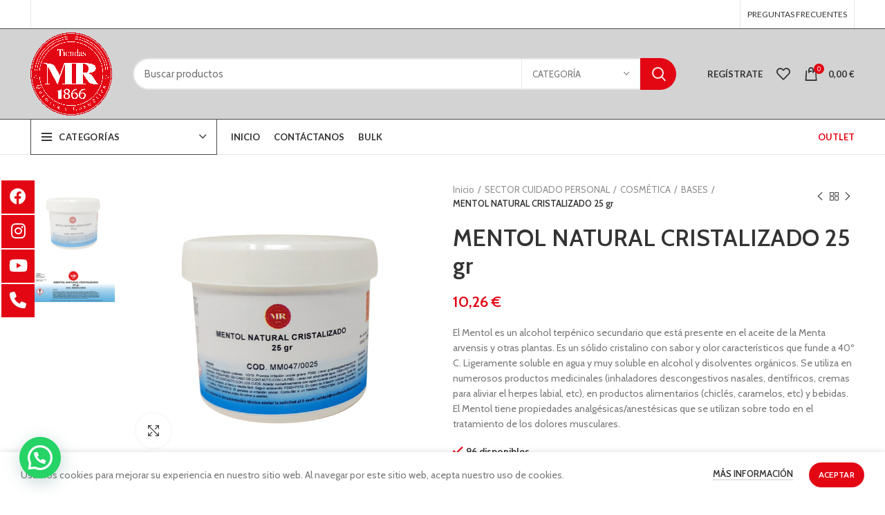

--- FILE ---
content_type: text/html; charset=UTF-8
request_url: https://tiendasmr1866.com/product/mentol-natural-cristalizado-25-gr/
body_size: 33417
content:
<!DOCTYPE html>
<html lang="es">
<head>
	<meta charset="UTF-8">
	<link rel="profile" href="http://gmpg.org/xfn/11">
	<link rel="pingback" href="https://tiendasmr1866.com/xmlrpc.php">

			<script>window.MSInputMethodContext && document.documentMode && document.write('<script src="https://tiendasmr1866.com/wp-content/themes/woodmart/js/libs/ie11CustomProperties.min.js"><\/script>');</script>
		<title>MENTOL NATURAL CRISTALIZADO 25 gr &#8211; Tiendas MR 1866</title>
<meta name='robots' content='max-image-preview:large' />
<link rel='dns-prefetch' href='//stats.wp.com' />
<link rel='dns-prefetch' href='//www.googletagmanager.com' />
<link rel='dns-prefetch' href='//fonts.googleapis.com' />
<link rel='dns-prefetch' href='//pagead2.googlesyndication.com' />
<link rel="alternate" type="application/rss+xml" title="Tiendas MR 1866 &raquo; Feed" href="https://tiendasmr1866.com/feed/" />
<link rel="alternate" type="application/rss+xml" title="Tiendas MR 1866 &raquo; Feed de los comentarios" href="https://tiendasmr1866.com/comments/feed/" />
<link rel="alternate" type="application/rss+xml" title="Tiendas MR 1866 &raquo; Comentario MENTOL NATURAL CRISTALIZADO 25 gr del feed" href="https://tiendasmr1866.com/product/mentol-natural-cristalizado-25-gr/feed/" />
<link rel='stylesheet' id='wp-block-library-css' href='https://tiendasmr1866.com/wp-includes/css/dist/block-library/style.min.css?ver=6.3.1' type='text/css' media='all' />
<style id='safe-svg-svg-icon-style-inline-css' type='text/css'>
.safe-svg-cover{text-align:center}.safe-svg-cover .safe-svg-inside{display:inline-block;max-width:100%}.safe-svg-cover svg{height:100%;max-height:100%;max-width:100%;width:100%}

</style>
<link rel='stylesheet' id='wc-blocks-vendors-style-css' href='https://tiendasmr1866.com/wp-content/plugins/woocommerce/packages/woocommerce-blocks/build/wc-blocks-vendors-style.css?ver=10.9.3' type='text/css' media='all' />
<link rel='stylesheet' id='wc-all-blocks-style-css' href='https://tiendasmr1866.com/wp-content/plugins/woocommerce/packages/woocommerce-blocks/build/wc-all-blocks-style.css?ver=10.9.3' type='text/css' media='all' />
<style id='joinchat-button-style-inline-css' type='text/css'>
.wp-block-joinchat-button{border:none!important;text-align:center}.wp-block-joinchat-button figure{display:table;margin:0 auto;padding:0}.wp-block-joinchat-button figcaption{font:normal normal 400 .6em/2em var(--wp--preset--font-family--system-font,sans-serif);margin:0;padding:0}.wp-block-joinchat-button .joinchat-button__qr{background-color:#fff;border:6px solid #25d366;border-radius:30px;box-sizing:content-box;display:block;height:200px;margin:auto;overflow:hidden;padding:10px;width:200px}.wp-block-joinchat-button .joinchat-button__qr canvas,.wp-block-joinchat-button .joinchat-button__qr img{display:block;margin:auto}.wp-block-joinchat-button .joinchat-button__link{align-items:center;background-color:#25d366;border:6px solid #25d366;border-radius:30px;display:inline-flex;flex-flow:row nowrap;justify-content:center;line-height:1.25em;margin:0 auto;text-decoration:none}.wp-block-joinchat-button .joinchat-button__link:before{background:transparent var(--joinchat-ico) no-repeat center;background-size:100%;content:"";display:block;height:1.5em;margin:-.75em .75em -.75em 0;width:1.5em}.wp-block-joinchat-button figure+.joinchat-button__link{margin-top:10px}@media (orientation:landscape)and (min-height:481px),(orientation:portrait)and (min-width:481px){.wp-block-joinchat-button.joinchat-button--qr-only figure+.joinchat-button__link{display:none}}@media (max-width:480px),(orientation:landscape)and (max-height:480px){.wp-block-joinchat-button figure{display:none}}

</style>
<style id='classic-theme-styles-inline-css' type='text/css'>
/*! This file is auto-generated */
.wp-block-button__link{color:#fff;background-color:#32373c;border-radius:9999px;box-shadow:none;text-decoration:none;padding:calc(.667em + 2px) calc(1.333em + 2px);font-size:1.125em}.wp-block-file__button{background:#32373c;color:#fff;text-decoration:none}
</style>
<style id='global-styles-inline-css' type='text/css'>
body{--wp--preset--color--black: #000000;--wp--preset--color--cyan-bluish-gray: #abb8c3;--wp--preset--color--white: #ffffff;--wp--preset--color--pale-pink: #f78da7;--wp--preset--color--vivid-red: #cf2e2e;--wp--preset--color--luminous-vivid-orange: #ff6900;--wp--preset--color--luminous-vivid-amber: #fcb900;--wp--preset--color--light-green-cyan: #7bdcb5;--wp--preset--color--vivid-green-cyan: #00d084;--wp--preset--color--pale-cyan-blue: #8ed1fc;--wp--preset--color--vivid-cyan-blue: #0693e3;--wp--preset--color--vivid-purple: #9b51e0;--wp--preset--gradient--vivid-cyan-blue-to-vivid-purple: linear-gradient(135deg,rgba(6,147,227,1) 0%,rgb(155,81,224) 100%);--wp--preset--gradient--light-green-cyan-to-vivid-green-cyan: linear-gradient(135deg,rgb(122,220,180) 0%,rgb(0,208,130) 100%);--wp--preset--gradient--luminous-vivid-amber-to-luminous-vivid-orange: linear-gradient(135deg,rgba(252,185,0,1) 0%,rgba(255,105,0,1) 100%);--wp--preset--gradient--luminous-vivid-orange-to-vivid-red: linear-gradient(135deg,rgba(255,105,0,1) 0%,rgb(207,46,46) 100%);--wp--preset--gradient--very-light-gray-to-cyan-bluish-gray: linear-gradient(135deg,rgb(238,238,238) 0%,rgb(169,184,195) 100%);--wp--preset--gradient--cool-to-warm-spectrum: linear-gradient(135deg,rgb(74,234,220) 0%,rgb(151,120,209) 20%,rgb(207,42,186) 40%,rgb(238,44,130) 60%,rgb(251,105,98) 80%,rgb(254,248,76) 100%);--wp--preset--gradient--blush-light-purple: linear-gradient(135deg,rgb(255,206,236) 0%,rgb(152,150,240) 100%);--wp--preset--gradient--blush-bordeaux: linear-gradient(135deg,rgb(254,205,165) 0%,rgb(254,45,45) 50%,rgb(107,0,62) 100%);--wp--preset--gradient--luminous-dusk: linear-gradient(135deg,rgb(255,203,112) 0%,rgb(199,81,192) 50%,rgb(65,88,208) 100%);--wp--preset--gradient--pale-ocean: linear-gradient(135deg,rgb(255,245,203) 0%,rgb(182,227,212) 50%,rgb(51,167,181) 100%);--wp--preset--gradient--electric-grass: linear-gradient(135deg,rgb(202,248,128) 0%,rgb(113,206,126) 100%);--wp--preset--gradient--midnight: linear-gradient(135deg,rgb(2,3,129) 0%,rgb(40,116,252) 100%);--wp--preset--font-size--small: 13px;--wp--preset--font-size--medium: 20px;--wp--preset--font-size--large: 36px;--wp--preset--font-size--x-large: 42px;--wp--preset--spacing--20: 0.44rem;--wp--preset--spacing--30: 0.67rem;--wp--preset--spacing--40: 1rem;--wp--preset--spacing--50: 1.5rem;--wp--preset--spacing--60: 2.25rem;--wp--preset--spacing--70: 3.38rem;--wp--preset--spacing--80: 5.06rem;--wp--preset--shadow--natural: 6px 6px 9px rgba(0, 0, 0, 0.2);--wp--preset--shadow--deep: 12px 12px 50px rgba(0, 0, 0, 0.4);--wp--preset--shadow--sharp: 6px 6px 0px rgba(0, 0, 0, 0.2);--wp--preset--shadow--outlined: 6px 6px 0px -3px rgba(255, 255, 255, 1), 6px 6px rgba(0, 0, 0, 1);--wp--preset--shadow--crisp: 6px 6px 0px rgba(0, 0, 0, 1);}:where(.is-layout-flex){gap: 0.5em;}:where(.is-layout-grid){gap: 0.5em;}body .is-layout-flow > .alignleft{float: left;margin-inline-start: 0;margin-inline-end: 2em;}body .is-layout-flow > .alignright{float: right;margin-inline-start: 2em;margin-inline-end: 0;}body .is-layout-flow > .aligncenter{margin-left: auto !important;margin-right: auto !important;}body .is-layout-constrained > .alignleft{float: left;margin-inline-start: 0;margin-inline-end: 2em;}body .is-layout-constrained > .alignright{float: right;margin-inline-start: 2em;margin-inline-end: 0;}body .is-layout-constrained > .aligncenter{margin-left: auto !important;margin-right: auto !important;}body .is-layout-constrained > :where(:not(.alignleft):not(.alignright):not(.alignfull)){max-width: var(--wp--style--global--content-size);margin-left: auto !important;margin-right: auto !important;}body .is-layout-constrained > .alignwide{max-width: var(--wp--style--global--wide-size);}body .is-layout-flex{display: flex;}body .is-layout-flex{flex-wrap: wrap;align-items: center;}body .is-layout-flex > *{margin: 0;}body .is-layout-grid{display: grid;}body .is-layout-grid > *{margin: 0;}:where(.wp-block-columns.is-layout-flex){gap: 2em;}:where(.wp-block-columns.is-layout-grid){gap: 2em;}:where(.wp-block-post-template.is-layout-flex){gap: 1.25em;}:where(.wp-block-post-template.is-layout-grid){gap: 1.25em;}.has-black-color{color: var(--wp--preset--color--black) !important;}.has-cyan-bluish-gray-color{color: var(--wp--preset--color--cyan-bluish-gray) !important;}.has-white-color{color: var(--wp--preset--color--white) !important;}.has-pale-pink-color{color: var(--wp--preset--color--pale-pink) !important;}.has-vivid-red-color{color: var(--wp--preset--color--vivid-red) !important;}.has-luminous-vivid-orange-color{color: var(--wp--preset--color--luminous-vivid-orange) !important;}.has-luminous-vivid-amber-color{color: var(--wp--preset--color--luminous-vivid-amber) !important;}.has-light-green-cyan-color{color: var(--wp--preset--color--light-green-cyan) !important;}.has-vivid-green-cyan-color{color: var(--wp--preset--color--vivid-green-cyan) !important;}.has-pale-cyan-blue-color{color: var(--wp--preset--color--pale-cyan-blue) !important;}.has-vivid-cyan-blue-color{color: var(--wp--preset--color--vivid-cyan-blue) !important;}.has-vivid-purple-color{color: var(--wp--preset--color--vivid-purple) !important;}.has-black-background-color{background-color: var(--wp--preset--color--black) !important;}.has-cyan-bluish-gray-background-color{background-color: var(--wp--preset--color--cyan-bluish-gray) !important;}.has-white-background-color{background-color: var(--wp--preset--color--white) !important;}.has-pale-pink-background-color{background-color: var(--wp--preset--color--pale-pink) !important;}.has-vivid-red-background-color{background-color: var(--wp--preset--color--vivid-red) !important;}.has-luminous-vivid-orange-background-color{background-color: var(--wp--preset--color--luminous-vivid-orange) !important;}.has-luminous-vivid-amber-background-color{background-color: var(--wp--preset--color--luminous-vivid-amber) !important;}.has-light-green-cyan-background-color{background-color: var(--wp--preset--color--light-green-cyan) !important;}.has-vivid-green-cyan-background-color{background-color: var(--wp--preset--color--vivid-green-cyan) !important;}.has-pale-cyan-blue-background-color{background-color: var(--wp--preset--color--pale-cyan-blue) !important;}.has-vivid-cyan-blue-background-color{background-color: var(--wp--preset--color--vivid-cyan-blue) !important;}.has-vivid-purple-background-color{background-color: var(--wp--preset--color--vivid-purple) !important;}.has-black-border-color{border-color: var(--wp--preset--color--black) !important;}.has-cyan-bluish-gray-border-color{border-color: var(--wp--preset--color--cyan-bluish-gray) !important;}.has-white-border-color{border-color: var(--wp--preset--color--white) !important;}.has-pale-pink-border-color{border-color: var(--wp--preset--color--pale-pink) !important;}.has-vivid-red-border-color{border-color: var(--wp--preset--color--vivid-red) !important;}.has-luminous-vivid-orange-border-color{border-color: var(--wp--preset--color--luminous-vivid-orange) !important;}.has-luminous-vivid-amber-border-color{border-color: var(--wp--preset--color--luminous-vivid-amber) !important;}.has-light-green-cyan-border-color{border-color: var(--wp--preset--color--light-green-cyan) !important;}.has-vivid-green-cyan-border-color{border-color: var(--wp--preset--color--vivid-green-cyan) !important;}.has-pale-cyan-blue-border-color{border-color: var(--wp--preset--color--pale-cyan-blue) !important;}.has-vivid-cyan-blue-border-color{border-color: var(--wp--preset--color--vivid-cyan-blue) !important;}.has-vivid-purple-border-color{border-color: var(--wp--preset--color--vivid-purple) !important;}.has-vivid-cyan-blue-to-vivid-purple-gradient-background{background: var(--wp--preset--gradient--vivid-cyan-blue-to-vivid-purple) !important;}.has-light-green-cyan-to-vivid-green-cyan-gradient-background{background: var(--wp--preset--gradient--light-green-cyan-to-vivid-green-cyan) !important;}.has-luminous-vivid-amber-to-luminous-vivid-orange-gradient-background{background: var(--wp--preset--gradient--luminous-vivid-amber-to-luminous-vivid-orange) !important;}.has-luminous-vivid-orange-to-vivid-red-gradient-background{background: var(--wp--preset--gradient--luminous-vivid-orange-to-vivid-red) !important;}.has-very-light-gray-to-cyan-bluish-gray-gradient-background{background: var(--wp--preset--gradient--very-light-gray-to-cyan-bluish-gray) !important;}.has-cool-to-warm-spectrum-gradient-background{background: var(--wp--preset--gradient--cool-to-warm-spectrum) !important;}.has-blush-light-purple-gradient-background{background: var(--wp--preset--gradient--blush-light-purple) !important;}.has-blush-bordeaux-gradient-background{background: var(--wp--preset--gradient--blush-bordeaux) !important;}.has-luminous-dusk-gradient-background{background: var(--wp--preset--gradient--luminous-dusk) !important;}.has-pale-ocean-gradient-background{background: var(--wp--preset--gradient--pale-ocean) !important;}.has-electric-grass-gradient-background{background: var(--wp--preset--gradient--electric-grass) !important;}.has-midnight-gradient-background{background: var(--wp--preset--gradient--midnight) !important;}.has-small-font-size{font-size: var(--wp--preset--font-size--small) !important;}.has-medium-font-size{font-size: var(--wp--preset--font-size--medium) !important;}.has-large-font-size{font-size: var(--wp--preset--font-size--large) !important;}.has-x-large-font-size{font-size: var(--wp--preset--font-size--x-large) !important;}
.wp-block-navigation a:where(:not(.wp-element-button)){color: inherit;}
:where(.wp-block-post-template.is-layout-flex){gap: 1.25em;}:where(.wp-block-post-template.is-layout-grid){gap: 1.25em;}
:where(.wp-block-columns.is-layout-flex){gap: 2em;}:where(.wp-block-columns.is-layout-grid){gap: 2em;}
.wp-block-pullquote{font-size: 1.5em;line-height: 1.6;}
</style>
<style id='woocommerce-inline-inline-css' type='text/css'>
.woocommerce form .form-row .required { visibility: visible; }
</style>
<link rel='stylesheet' id='mc4wp-form-themes-css' href='https://tiendasmr1866.com/wp-content/plugins/mailchimp-for-wp/assets/css/form-themes.css?ver=4.9.7' type='text/css' media='all' />
<link rel='stylesheet' id='flexible-shipping-free-shipping-css' href='https://tiendasmr1866.com/wp-content/plugins/flexible-shipping/assets/dist/css/free-shipping.css?ver=4.22.0.2' type='text/css' media='all' />
<link rel='stylesheet' id='joinchat-css' href='https://tiendasmr1866.com/wp-content/plugins/creame-whatsapp-me/public/css/joinchat.min.css?ver=5.0.10' type='text/css' media='all' />
<style id='joinchat-inline-css' type='text/css'>
.joinchat{--red:255;--green:45;--blue:45;}
</style>
<link rel='stylesheet' id='elementor-icons-css' href='https://tiendasmr1866.com/wp-content/plugins/elementor/assets/lib/eicons/css/elementor-icons.min.css?ver=5.23.0' type='text/css' media='all' />
<link rel='stylesheet' id='elementor-frontend-css' href='https://tiendasmr1866.com/wp-content/plugins/elementor/assets/css/frontend-lite.min.css?ver=3.16.4' type='text/css' media='all' />
<link rel='stylesheet' id='swiper-css' href='https://tiendasmr1866.com/wp-content/plugins/elementor/assets/lib/swiper/css/swiper.min.css?ver=5.3.6' type='text/css' media='all' />
<link rel='stylesheet' id='elementor-post-6-css' href='https://tiendasmr1866.com/wp-content/uploads/elementor/css/post-6.css?ver=1725367758' type='text/css' media='all' />
<link rel='stylesheet' id='elementor-pro-css' href='https://tiendasmr1866.com/wp-content/plugins/elementor-pro/assets/css/frontend-lite.min.css?ver=3.13.2' type='text/css' media='all' />
<link rel='stylesheet' id='bootstrap-css' href='https://tiendasmr1866.com/wp-content/themes/woodmart/css/bootstrap-light.min.css?ver=6.2.4' type='text/css' media='all' />
<link rel='stylesheet' id='woodmart-style-css' href='https://tiendasmr1866.com/wp-content/themes/woodmart/css/parts/base.min.css?ver=6.2.4' type='text/css' media='all' />
<link rel='stylesheet' id='wd-widget-wd-recent-posts-css' href='https://tiendasmr1866.com/wp-content/themes/woodmart/css/parts/widget-wd-recent-posts.min.css?ver=6.2.4' type='text/css' media='all' />
<link rel='stylesheet' id='wd-widget-nav-css' href='https://tiendasmr1866.com/wp-content/themes/woodmart/css/parts/widget-nav.min.css?ver=6.2.4' type='text/css' media='all' />
<link rel='stylesheet' id='wd-widget-wd-layered-nav-product-cat-css' href='https://tiendasmr1866.com/wp-content/themes/woodmart/css/parts/woo-widget-wd-layered-nav-product-cat.min.css?ver=6.2.4' type='text/css' media='all' />
<link rel='stylesheet' id='wd-widget-product-list-css' href='https://tiendasmr1866.com/wp-content/themes/woodmart/css/parts/woo-widget-product-list.min.css?ver=6.2.4' type='text/css' media='all' />
<link rel='stylesheet' id='wd-widget-slider-price-filter-css' href='https://tiendasmr1866.com/wp-content/themes/woodmart/css/parts/woo-widget-slider-price-filter.min.css?ver=6.2.4' type='text/css' media='all' />
<link rel='stylesheet' id='wd-footer-widget-collapse-css' href='https://tiendasmr1866.com/wp-content/themes/woodmart/css/parts/footer-widget-collapse.min.css?ver=6.2.4' type='text/css' media='all' />
<link rel='stylesheet' id='wd-wp-gutenberg-css' href='https://tiendasmr1866.com/wp-content/themes/woodmart/css/parts/wp-gutenberg.min.css?ver=6.2.4' type='text/css' media='all' />
<link rel='stylesheet' id='wd-wpcf7-css' href='https://tiendasmr1866.com/wp-content/themes/woodmart/css/parts/int-wpcf7.min.css?ver=6.2.4' type='text/css' media='all' />
<link rel='stylesheet' id='wd-revolution-slider-css' href='https://tiendasmr1866.com/wp-content/themes/woodmart/css/parts/int-revolution-slider.min.css?ver=6.2.4' type='text/css' media='all' />
<link rel='stylesheet' id='wd-elementor-base-css' href='https://tiendasmr1866.com/wp-content/themes/woodmart/css/parts/int-elementor-base.min.css?ver=6.2.4' type='text/css' media='all' />
<link rel='stylesheet' id='wd-elementor-pro-base-css' href='https://tiendasmr1866.com/wp-content/themes/woodmart/css/parts/int-elementor-pro.min.css?ver=6.2.4' type='text/css' media='all' />
<link rel='stylesheet' id='wd-woocommerce-base-css' href='https://tiendasmr1866.com/wp-content/themes/woodmart/css/parts/woocommerce-base.min.css?ver=6.2.4' type='text/css' media='all' />
<link rel='stylesheet' id='wd-woo-gutenberg-css' href='https://tiendasmr1866.com/wp-content/themes/woodmart/css/parts/woo-gutenberg.min.css?ver=6.2.4' type='text/css' media='all' />
<link rel='stylesheet' id='wd-page-single-product-css' href='https://tiendasmr1866.com/wp-content/themes/woodmart/css/parts/woo-page-single-product.min.css?ver=6.2.4' type='text/css' media='all' />
<link rel='stylesheet' id='child-style-css' href='https://tiendasmr1866.com/wp-content/themes/woodmart-child/style.css?ver=6.2.4' type='text/css' media='all' />
<link rel='stylesheet' id='wd-header-base-css' href='https://tiendasmr1866.com/wp-content/themes/woodmart/css/parts/header-base.min.css?ver=6.2.4' type='text/css' media='all' />
<link rel='stylesheet' id='wd-mod-tools-css' href='https://tiendasmr1866.com/wp-content/themes/woodmart/css/parts/mod-tools.min.css?ver=6.2.4' type='text/css' media='all' />
<link rel='stylesheet' id='wd-header-elements-base-css' href='https://tiendasmr1866.com/wp-content/themes/woodmart/css/parts/header-el-base.min.css?ver=6.2.4' type='text/css' media='all' />
<link rel='stylesheet' id='wd-social-icons-css' href='https://tiendasmr1866.com/wp-content/themes/woodmart/css/parts/el-social-icons.min.css?ver=6.2.4' type='text/css' media='all' />
<link rel='stylesheet' id='wd-header-search-css' href='https://tiendasmr1866.com/wp-content/themes/woodmart/css/parts/header-el-search.min.css?ver=6.2.4' type='text/css' media='all' />
<link rel='stylesheet' id='wd-header-search-form-css' href='https://tiendasmr1866.com/wp-content/themes/woodmart/css/parts/header-el-search-form.min.css?ver=6.2.4' type='text/css' media='all' />
<link rel='stylesheet' id='wd-header-my-account-css' href='https://tiendasmr1866.com/wp-content/themes/woodmart/css/parts/header-el-my-account.min.css?ver=6.2.4' type='text/css' media='all' />
<link rel='stylesheet' id='wd-header-cart-side-css' href='https://tiendasmr1866.com/wp-content/themes/woodmart/css/parts/header-el-cart-side.min.css?ver=6.2.4' type='text/css' media='all' />
<link rel='stylesheet' id='wd-header-cart-css' href='https://tiendasmr1866.com/wp-content/themes/woodmart/css/parts/header-el-cart.min.css?ver=6.2.4' type='text/css' media='all' />
<link rel='stylesheet' id='wd-widget-shopping-cart-css' href='https://tiendasmr1866.com/wp-content/themes/woodmart/css/parts/woo-widget-shopping-cart.min.css?ver=6.2.4' type='text/css' media='all' />
<link rel='stylesheet' id='wd-header-categories-nav-css' href='https://tiendasmr1866.com/wp-content/themes/woodmart/css/parts/header-el-category-nav.min.css?ver=6.2.4' type='text/css' media='all' />
<link rel='stylesheet' id='wd-page-title-css' href='https://tiendasmr1866.com/wp-content/themes/woodmart/css/parts/page-title.min.css?ver=6.2.4' type='text/css' media='all' />
<link rel='stylesheet' id='wd-slick-css' href='https://tiendasmr1866.com/wp-content/themes/woodmart/css/parts/woo-lib-slick-slider.min.css?ver=6.2.4' type='text/css' media='all' />
<link rel='stylesheet' id='wd-owl-carousel-css' href='https://tiendasmr1866.com/wp-content/themes/woodmart/css/parts/lib-owl-carousel.min.css?ver=6.2.4' type='text/css' media='all' />
<link rel='stylesheet' id='wd-photoswipe-css' href='https://tiendasmr1866.com/wp-content/themes/woodmart/css/parts/lib-photoswipe.min.css?ver=6.2.4' type='text/css' media='all' />
<link rel='stylesheet' id='wd-add-to-cart-popup-css' href='https://tiendasmr1866.com/wp-content/themes/woodmart/css/parts/woo-opt-add-to-cart-popup.min.css?ver=6.2.4' type='text/css' media='all' />
<link rel='stylesheet' id='wd-mfp-popup-css' href='https://tiendasmr1866.com/wp-content/themes/woodmart/css/parts/lib-magnific-popup.min.css?ver=6.2.4' type='text/css' media='all' />
<link rel='stylesheet' id='wd-product-loop-css' href='https://tiendasmr1866.com/wp-content/themes/woodmart/css/parts/woo-product-loop.min.css?ver=6.2.4' type='text/css' media='all' />
<link rel='stylesheet' id='wd-product-loop-base-css' href='https://tiendasmr1866.com/wp-content/themes/woodmart/css/parts/woo-product-loop-base.min.css?ver=6.2.4' type='text/css' media='all' />
<link rel='stylesheet' id='wd-footer-base-css' href='https://tiendasmr1866.com/wp-content/themes/woodmart/css/parts/footer-base.min.css?ver=6.2.4' type='text/css' media='all' />
<link rel='stylesheet' id='wd-header-my-account-sidebar-css' href='https://tiendasmr1866.com/wp-content/themes/woodmart/css/parts/header-el-my-account-sidebar.min.css?ver=6.2.4' type='text/css' media='all' />
<link rel='stylesheet' id='wd-cookies-popup-css' href='https://tiendasmr1866.com/wp-content/themes/woodmart/css/parts/opt-cookies.min.css?ver=6.2.4' type='text/css' media='all' />
<link rel='stylesheet' id='xts-google-fonts-css' href='https://fonts.googleapis.com/css?family=Cabin%3A400%2C600%7CLato%3A400%2C700&#038;ver=6.2.4' type='text/css' media='all' />
<link rel='stylesheet' id='google-fonts-1-css' href='https://fonts.googleapis.com/css?family=Roboto%3A100%2C100italic%2C200%2C200italic%2C300%2C300italic%2C400%2C400italic%2C500%2C500italic%2C600%2C600italic%2C700%2C700italic%2C800%2C800italic%2C900%2C900italic%7CRoboto+Slab%3A100%2C100italic%2C200%2C200italic%2C300%2C300italic%2C400%2C400italic%2C500%2C500italic%2C600%2C600italic%2C700%2C700italic%2C800%2C800italic%2C900%2C900italic&#038;display=auto&#038;ver=6.3.1' type='text/css' media='all' />
<link rel="preconnect" href="https://fonts.gstatic.com/" crossorigin><script type='text/javascript' src='https://tiendasmr1866.com/wp-includes/js/dist/vendor/wp-polyfill-inert.min.js?ver=3.1.2' id='wp-polyfill-inert-js'></script>
<script type='text/javascript' src='https://tiendasmr1866.com/wp-includes/js/dist/vendor/regenerator-runtime.min.js?ver=0.13.11' id='regenerator-runtime-js'></script>
<script type='text/javascript' src='https://tiendasmr1866.com/wp-includes/js/dist/vendor/wp-polyfill.min.js?ver=3.15.0' id='wp-polyfill-js'></script>
<script type='text/javascript' src='https://tiendasmr1866.com/wp-includes/js/dist/hooks.min.js?ver=c6aec9a8d4e5a5d543a1' id='wp-hooks-js'></script>
<script type='text/javascript' src='https://stats.wp.com/w.js?ver=202604' id='woo-tracks-js'></script>
<script type='text/javascript' src='https://tiendasmr1866.com/wp-includes/js/jquery/jquery.min.js?ver=3.7.0' id='jquery-core-js'></script>
<script type='text/javascript' src='https://tiendasmr1866.com/wp-includes/js/jquery/jquery-migrate.min.js?ver=3.4.1' id='jquery-migrate-js'></script>

<!-- Fragmento de código de Google Analytics añadido por Site Kit -->
<script type='text/javascript' src='https://www.googletagmanager.com/gtag/js?id=GT-K4CGPSW9' id='google_gtagjs-js' async></script>
<script id="google_gtagjs-js-after" type="text/javascript">
window.dataLayer = window.dataLayer || [];function gtag(){dataLayer.push(arguments);}
gtag('set', 'linker', {"domains":["tiendasmr1866.com"]} );
gtag("js", new Date());
gtag("set", "developer_id.dZTNiMT", true);
gtag("config", "GT-K4CGPSW9");
</script>

<!-- Final del fragmento de código de Google Analytics añadido por Site Kit -->
<script type='text/javascript' src='https://tiendasmr1866.com/wp-content/themes/woodmart/js/libs/device.min.js?ver=6.2.4' id='wd-device-library-js'></script>
<link rel="https://api.w.org/" href="https://tiendasmr1866.com/wp-json/" /><link rel="alternate" type="application/json" href="https://tiendasmr1866.com/wp-json/wp/v2/product/9433" /><link rel="EditURI" type="application/rsd+xml" title="RSD" href="https://tiendasmr1866.com/xmlrpc.php?rsd" />
<meta name="generator" content="WordPress 6.3.1" />
<meta name="generator" content="WooCommerce 8.1.1" />
<link rel="canonical" href="https://tiendasmr1866.com/product/mentol-natural-cristalizado-25-gr/" />
<link rel='shortlink' href='https://tiendasmr1866.com/?p=9433' />
<link rel="alternate" type="application/json+oembed" href="https://tiendasmr1866.com/wp-json/oembed/1.0/embed?url=https%3A%2F%2Ftiendasmr1866.com%2Fproduct%2Fmentol-natural-cristalizado-25-gr%2F" />
<link rel="alternate" type="text/xml+oembed" href="https://tiendasmr1866.com/wp-json/oembed/1.0/embed?url=https%3A%2F%2Ftiendasmr1866.com%2Fproduct%2Fmentol-natural-cristalizado-25-gr%2F&#038;format=xml" />
<meta name="generator" content="Site Kit by Google 1.110.0" /><!-- Google site verification - Google Listings & Ads -->
<meta name="google-site-verification" content="VjPJv57cYnMxnOtAAmWkmiX5dPyWfHpnDrqRt4yi13o" />
					<meta name="viewport" content="width=device-width, initial-scale=1.0, maximum-scale=1.0, user-scalable=no">
										<noscript><style>.woocommerce-product-gallery{ opacity: 1 !important; }</style></noscript>
	
<!-- Fragmento de código de Google Adsense añadido por Site Kit -->
<meta name="google-adsense-platform-account" content="ca-host-pub-2644536267352236">
<meta name="google-adsense-platform-domain" content="sitekit.withgoogle.com">
<!-- Final del fragmento de código de Google Adsense añadido por Site Kit -->
<meta name="generator" content="Elementor 3.16.4; features: e_dom_optimization, e_optimized_assets_loading, e_optimized_css_loading, additional_custom_breakpoints; settings: css_print_method-external, google_font-enabled, font_display-auto">

<!-- Fragmento de código de Google Adsense añadido por Site Kit -->
<script async="async" src="https://pagead2.googlesyndication.com/pagead/js/adsbygoogle.js?client=ca-pub-8198035417656028&amp;host=ca-host-pub-2644536267352236" crossorigin="anonymous" type="text/javascript"></script>

<!-- Final del fragmento de código de Google Adsense añadido por Site Kit -->

<!-- Fragmento de código de Google Tag Manager añadido por Site Kit -->
<script type="text/javascript">
			( function( w, d, s, l, i ) {
				w[l] = w[l] || [];
				w[l].push( {'gtm.start': new Date().getTime(), event: 'gtm.js'} );
				var f = d.getElementsByTagName( s )[0],
					j = d.createElement( s ), dl = l != 'dataLayer' ? '&l=' + l : '';
				j.async = true;
				j.src = 'https://www.googletagmanager.com/gtm.js?id=' + i + dl;
				f.parentNode.insertBefore( j, f );
			} )( window, document, 'script', 'dataLayer', 'GTM-NX7LDRGK' );
			
</script>

<!-- Final del fragmento de código de Google Tag Manager añadido por Site Kit -->
<meta name="generator" content="Powered by Slider Revolution 6.5.13 - responsive, Mobile-Friendly Slider Plugin for WordPress with comfortable drag and drop interface." />
<link rel="icon" href="https://tiendasmr1866.com/wp-content/uploads/2021/12/cropped-LogoWp2-32x32.png" sizes="32x32" />
<link rel="icon" href="https://tiendasmr1866.com/wp-content/uploads/2021/12/cropped-LogoWp2-192x192.png" sizes="192x192" />
<link rel="apple-touch-icon" href="https://tiendasmr1866.com/wp-content/uploads/2021/12/cropped-LogoWp2-180x180.png" />
<meta name="msapplication-TileImage" content="https://tiendasmr1866.com/wp-content/uploads/2021/12/cropped-LogoWp2-270x270.png" />
<script>function setREVStartSize(e){
			//window.requestAnimationFrame(function() {
				window.RSIW = window.RSIW===undefined ? window.innerWidth : window.RSIW;
				window.RSIH = window.RSIH===undefined ? window.innerHeight : window.RSIH;
				try {
					var pw = document.getElementById(e.c).parentNode.offsetWidth,
						newh;
					pw = pw===0 || isNaN(pw) ? window.RSIW : pw;
					e.tabw = e.tabw===undefined ? 0 : parseInt(e.tabw);
					e.thumbw = e.thumbw===undefined ? 0 : parseInt(e.thumbw);
					e.tabh = e.tabh===undefined ? 0 : parseInt(e.tabh);
					e.thumbh = e.thumbh===undefined ? 0 : parseInt(e.thumbh);
					e.tabhide = e.tabhide===undefined ? 0 : parseInt(e.tabhide);
					e.thumbhide = e.thumbhide===undefined ? 0 : parseInt(e.thumbhide);
					e.mh = e.mh===undefined || e.mh=="" || e.mh==="auto" ? 0 : parseInt(e.mh,0);
					if(e.layout==="fullscreen" || e.l==="fullscreen")
						newh = Math.max(e.mh,window.RSIH);
					else{
						e.gw = Array.isArray(e.gw) ? e.gw : [e.gw];
						for (var i in e.rl) if (e.gw[i]===undefined || e.gw[i]===0) e.gw[i] = e.gw[i-1];
						e.gh = e.el===undefined || e.el==="" || (Array.isArray(e.el) && e.el.length==0)? e.gh : e.el;
						e.gh = Array.isArray(e.gh) ? e.gh : [e.gh];
						for (var i in e.rl) if (e.gh[i]===undefined || e.gh[i]===0) e.gh[i] = e.gh[i-1];
											
						var nl = new Array(e.rl.length),
							ix = 0,
							sl;
						e.tabw = e.tabhide>=pw ? 0 : e.tabw;
						e.thumbw = e.thumbhide>=pw ? 0 : e.thumbw;
						e.tabh = e.tabhide>=pw ? 0 : e.tabh;
						e.thumbh = e.thumbhide>=pw ? 0 : e.thumbh;
						for (var i in e.rl) nl[i] = e.rl[i]<window.RSIW ? 0 : e.rl[i];
						sl = nl[0];
						for (var i in nl) if (sl>nl[i] && nl[i]>0) { sl = nl[i]; ix=i;}
						var m = pw>(e.gw[ix]+e.tabw+e.thumbw) ? 1 : (pw-(e.tabw+e.thumbw)) / (e.gw[ix]);
						newh =  (e.gh[ix] * m) + (e.tabh + e.thumbh);
					}
					var el = document.getElementById(e.c);
					if (el!==null && el) el.style.height = newh+"px";
					el = document.getElementById(e.c+"_wrapper");
					if (el!==null && el) {
						el.style.height = newh+"px";
						el.style.display = "block";
					}
				} catch(e){
					console.log("Failure at Presize of Slider:" + e)
				}
			//});
		  };</script>
		<style type="text/css" id="wp-custom-css">
			.paypal-button.paypal-button-color-black, .paypal-button-row.paypal-button-color-black .menu-button {
    background: red !important;
}		</style>
		<style>
		
		</style>			<style data-type="wd-style-header_228061">
				.whb-top-bar .wd-dropdown {
	margin-top: 0.5px;
}

.whb-top-bar .wd-dropdown:after {
	height: 10.5px;
}


.whb-header-bottom .wd-dropdown {
	margin-top: 5px;
}

.whb-header-bottom .wd-dropdown:after {
	height: 15px;
}


.whb-header .whb-header-bottom .wd-header-cats {
	margin-top: -1px;
	margin-bottom: -1px;
	height: calc(100% + 2px);
}

.whb-clone.whb-sticked .wd-dropdown {
	margin-top: 10px;
}

.whb-clone.whb-sticked .wd-dropdown:after {
	height: 20px;
}

@media (min-width: 1025px) {
		.whb-top-bar-inner {
		height: 41px;
		max-height: 41px;
	}

		
		.whb-general-header-inner {
		height: 130px;
		max-height: 130px;
	}

		
		.whb-header-bottom-inner {
		height: 50px;
		max-height: 50px;
	}

		
			.whb-clone .whb-general-header-inner {
		height: 60px;
		max-height: 60px;
	}
	
	}

@media (max-width: 1024px) {
	
		.whb-general-header-inner {
		height: 60px;
		max-height: 60px;
	}
	
		.whb-header-bottom-inner {
		height: 60px;
		max-height: 60px;
	}
	
			.whb-clone .whb-general-header-inner {
		height: 60px;
		max-height: 60px;
	}
	
	}
		
.whb-top-bar {
	background-color: rgba(255, 255, 255, 1);border-color: rgba(74, 74, 74, 1);border-bottom-width: 1px;border-bottom-style: solid;
}

.whb-general-header {
	background-color: rgba(211, 211, 211, 1);border-color: rgba(74, 74, 74, 1);border-bottom-width: 1px;border-bottom-style: solid;
}
.whb-wjlcubfdmlq3d7jvmt23 .menu-opener { background-color: rgba(255, 255, 255, 1); }.whb-wjlcubfdmlq3d7jvmt23 .menu-opener { border-color: rgba(74, 74, 74, 1);border-bottom-width: 1px;border-bottom-style: solid;border-top-width: 1px;border-top-style: solid;border-left-width: 1px;border-left-style: solid;border-right-width: 1px;border-right-style: solid; }
.whb-header-bottom {
	border-color: rgba(129, 129, 129, 0.2);border-bottom-width: 1px;border-bottom-style: solid;
}
			</style>
						<style data-type="wd-style-theme_settings_default">
				.wd-popup.wd-promo-popup{
	background-color:rgb(255,255,255);
	background-image: url(https://tiendasmr1866.com/wp-content/uploads/2021/09/retail-popup-bg.jpg);
	background-repeat:no-repeat;
	background-size:cover;
	background-position:center center;
}

.page-title-default{
	background-color:#0a0a0a;
	background-image: url(https://tiendasmr1866.com/wp-content/uploads/2022/01/0000_TIENDA.jpg);
	background-repeat:no-repeat;
	background-size:cover;
	background-position:center center;
}

.footer-container{
	background-color:rgb(211,211,211);
}

:root{
--wd-text-font:"Cabin", Arial, Helvetica, sans-serif;
--wd-text-font-weight:400;
--wd-text-color:#777777;
--wd-text-font-size:14px;
}
:root{
--wd-title-font:"Cabin", Arial, Helvetica, sans-serif;
--wd-title-font-weight:600;
--wd-title-color:#242424;
}
:root{
--wd-entities-title-font:"Cabin", Arial, Helvetica, sans-serif;
--wd-entities-title-font-weight:600;
--wd-entities-title-color:#333333;
--wd-entities-title-color-hover:rgb(51 51 51 / 65%);
}
:root{
--wd-alternative-font:"Lato", Arial, Helvetica, sans-serif;
}
:root{
--wd-widget-title-font:"Cabin", Arial, Helvetica, sans-serif;
--wd-widget-title-font-weight:600;
--wd-widget-title-transform:uppercase;
--wd-widget-title-color:#333;
--wd-widget-title-font-size:16px;
}
:root{
--wd-header-el-font:"Lato", Arial, Helvetica, sans-serif;
--wd-header-el-font-weight:700;
--wd-header-el-transform:uppercase;
--wd-header-el-font-size:13px;
}
html .product.category-grid-item .wd-entities-title, html .product.category-grid-item.cat-design-replace-title .wd-entities-title, html .categories-style-masonry-first .category-grid-item:first-child .wd-entities-title{
	font-size: 16px;
}

:root{
--wd-primary-color:rgb(227,6,19);
}
:root{
--wd-alternative-color:rgb(227,6,19);
}
:root{
--wd-link-color:#333333;
--wd-link-color-hover:#242424;
}
:root{
--btn-default-bgcolor:rgb(247,247,247);
}
:root{
--btn-default-bgcolor-hover:#efefef;
}
:root{
--btn-shop-bgcolor:rgb(227,6,19);
}
:root{
--btn-shop-bgcolor-hover:rgb(227,6,19);
}
:root{
--btn-accent-bgcolor:rgb(227,6,19);
}
:root{
--btn-accent-bgcolor-hover:rgb(227,6,19);
}
:root{
--notices-success-bg:#459647;
}
:root{
--notices-success-color:#fff;
}
:root{
--notices-warning-bg:#E0B252;
}
:root{
--notices-warning-color:#fff;
}
	:root{
			--wd-form-brd-radius: 35px;
	
	
	
	--wd-form-brd-width: 2px;

	--btn-default-color: #333;
	--btn-default-color-hover: #333;

	--btn-shop-color: #fff;
	--btn-shop-color-hover: #fff;

	--btn-accent-color: #fff;
	--btn-accent-color-hover: #fff;
	
	
	
	
	
	
			--btn-default-brd-radius: 35px;
		--btn-default-box-shadow: none;
		--btn-default-box-shadow-hover: none;
	
			--btn-shop-brd-radius: 35px;
		--btn-shop-box-shadow: none;
		--btn-shop-box-shadow-hover: none;
	
			--btn-accent-brd-radius: 35px;
		--btn-accent-box-shadow: none;
		--btn-accent-box-shadow-hover: none;
	
	
	
		}

	/* Site width */
		/* Header Boxed */
	@media (min-width: 1025px) {
		.whb-boxed:not(.whb-sticked):not(.whb-full-width) .whb-main-header {
			max-width: 1192px;
		}
	}

	.container {
		max-width: 1222px;
	}
	
	
		.elementor-section.wd-section-stretch > .elementor-column-gap-no {
			max-width: 1192px;
		}

		.elementor-section.wd-section-stretch > .elementor-column-gap-narrow {
			max-width: 1202px;
		}

		.elementor-section.wd-section-stretch > .elementor-column-gap-default {
			max-width: 1212px;
		}

		.elementor-section.wd-section-stretch > .elementor-column-gap-extended {
			max-width: 1222px;
		}

		.elementor-section.wd-section-stretch > .elementor-column-gap-wide {
			max-width: 1232px;
		}

		.elementor-section.wd-section-stretch > .elementor-column-gap-wider {
			max-width: 1252px;
		}

		@media (min-width: 1239px) {

			.platform-Windows .wd-section-stretch > .elementor-container {
				margin-left: auto;
				margin-right: auto;
			}
		}

		@media (min-width: 1222px) {

			html:not(.platform-Windows) .wd-section-stretch > .elementor-container {
				margin-left: auto;
				margin-right: auto;
			}
		}

	
/* Quick view */
div.wd-popup.popup-quick-view {
	max-width: 920px;
}

/* Shop popup */
div.wd-popup.wd-promo-popup {
	max-width: 800px;
}

/* Age verify */
div.wd-popup.wd-age-verify {
	max-width: 500px;
}

/* Header Banner */
.header-banner {
	height: 40px;
}

body.header-banner-display .website-wrapper {
	margin-top:40px;
}

/* Tablet */
@media (max-width: 1024px) {
	/* header Banner */
	.header-banner {
		height: 40px;
	}
	
	body.header-banner-display .website-wrapper {
		margin-top:40px;
	}
}

.woodmart-woocommerce-layered-nav .wd-scroll-content {
	max-height: 223px;
}
		
@font-face {
	font-weight: normal;
	font-style: normal;
	font-family: "woodmart-font";
	src: url("//tiendasmr1866.com/wp-content/themes/woodmart/fonts/woodmart-font.woff2?v=6.2.4") format("woff2");
}

.post-single-page.has-post-thumbnail .article-inner>.entry-header {
    display: none;
}
.blog-design-masonry.has-post-thumbnail .post-date {
    display: none;
}
.title-size-default {
    padding: 150px 0 !important;
}			</style>
			</head>

<body class="product-template-default single single-product postid-9433 theme-woodmart woocommerce woocommerce-page woocommerce-no-js wrapper-full-width  woodmart-product-design-default categories-accordion-on woodmart-archive-shop woodmart-ajax-shop-on offcanvas-sidebar-mobile offcanvas-sidebar-tablet hide-larger-price elementor-default elementor-kit-6">
					<!-- Fragmento de código de Google Tag Manager (noscript) añadido por Site Kit -->
		<noscript>
			<iframe src="https://www.googletagmanager.com/ns.html?id=GTM-NX7LDRGK" height="0" width="0" style="display:none;visibility:hidden"></iframe>
		</noscript>
		<!-- Final del fragmento de código de Google Tag Manager (noscript) añadido por Site Kit -->
		<script type="text/javascript" id="wd-flicker-fix">// Flicker fix.</script>	
	
	<div class="website-wrapper">
									<header class="whb-header whb-sticky-shadow whb-scroll-slide whb-sticky-clone whb-hide-on-scroll">
					<div class="whb-main-header">
	
<div class="whb-row whb-top-bar whb-not-sticky-row whb-with-bg whb-border-fullwidth whb-color-dark whb-flex-flex-middle whb-hidden-mobile">
	<div class="container">
		<div class="whb-flex-row whb-top-bar-inner">
			<div class="whb-column whb-col-left whb-visible-lg">
	<div class="wd-header-divider wd-full-height "></div></div>
<div class="whb-column whb-col-center whb-visible-lg whb-empty-column">
	</div>
<div class="whb-column whb-col-right whb-visible-lg">
	
			<div class="wd-social-icons text-center icons-design-default icons-size- color-scheme-light social-share social-form-circle">
									<a rel="noopener noreferrer nofollow" href="https://www.facebook.com/sharer/sharer.php?u=https://tiendasmr1866.com/product/mentol-natural-cristalizado-25-gr/" target="_blank" class=" wd-social-icon social-facebook" aria-label="Facebook social link">
						<span class="wd-icon"></span>
											</a>
				
									<a rel="noopener noreferrer nofollow" href="https://twitter.com/share?url=https://tiendasmr1866.com/product/mentol-natural-cristalizado-25-gr/" target="_blank" class=" wd-social-icon social-twitter" aria-label="Twitter social link">
						<span class="wd-icon"></span>
											</a>
				
				
				
				
									<a rel="noopener noreferrer nofollow" href="https://pinterest.com/pin/create/button/?url=https://tiendasmr1866.com/product/mentol-natural-cristalizado-25-gr/&media=https://tiendasmr1866.com/wp-content/uploads/2021/12/MENTOL-NATURAL-CRISTALIZADO-25-gr-1.png&description=MENTOL+NATURAL+CRISTALIZADO+25+gr" target="_blank" class=" wd-social-icon social-pinterest" aria-label="Pinterest social link">
						<span class="wd-icon"></span>
											</a>
				
				
									<a rel="noopener noreferrer nofollow" href="https://www.linkedin.com/shareArticle?mini=true&url=https://tiendasmr1866.com/product/mentol-natural-cristalizado-25-gr/" target="_blank" class=" wd-social-icon social-linkedin" aria-label="Linkedin social link">
						<span class="wd-icon"></span>
											</a>
				
				
				
				
				
				
				
				
				
				
								
								
				
									<a rel="noopener noreferrer nofollow" href="https://telegram.me/share/url?url=https://tiendasmr1866.com/product/mentol-natural-cristalizado-25-gr/" target="_blank" class=" wd-social-icon social-tg" aria-label="Telegram social link">
						<span class="wd-icon"></span>
											</a>
								
				
			</div>

		<div class="wd-header-divider wd-full-height "></div>
<div class="wd-header-nav wd-header-secondary-nav text-right wd-full-height" role="navigation">
	<ul id="menu-top-bar-right" class="menu wd-nav wd-nav-secondary wd-style-bordered wd-gap-s"><li id="menu-item-8418" class="menu-item menu-item-type-custom menu-item-object-custom menu-item-8418 item-level-0 menu-simple-dropdown wd-event-hover"><a href="https://tiendasmr1866.com/preguntas-frecuentes" class="woodmart-nav-link"><span class="nav-link-text">Preguntas frecuentes</span></a></li>
</ul></div><!--END MAIN-NAV-->
<div class="wd-header-divider wd-full-height "></div></div>
<div class="whb-column whb-col-mobile whb-hidden-lg whb-empty-column">
	</div>
		</div>
	</div>
</div>

<div class="whb-row whb-general-header whb-sticky-row whb-with-bg whb-border-fullwidth whb-color-dark whb-flex-flex-middle">
	<div class="container">
		<div class="whb-flex-row whb-general-header-inner">
			<div class="whb-column whb-col-left whb-visible-lg">
	<div class="site-logo wd-switch-logo">
	<a href="https://tiendasmr1866.com/" class="wd-logo wd-main-logo" rel="home">
		<img src="https://tiendasmr1866.com/wp-content/uploads/2021/12/LogoMR-01.png" alt="Tiendas MR 1866" style="max-width: 292px;" />	</a>
					<a href="https://tiendasmr1866.com/" class="wd-logo wd-sticky-logo" rel="home">
			<img src="https://tiendasmr1866.com/wp-content/uploads/2021/12/LogoMR-01.png" alt="Tiendas MR 1866" style="max-width: 245px;" />		</a>
	</div>
</div>
<div class="whb-column whb-col-center whb-visible-lg">
	<div class="whb-space-element " style="width:10px;"></div>			<div class="wd-search-form wd-header-search-form">
								<form role="search" method="get" class="searchform  wd-with-cat wd-style-with-bg woodmart-ajax-search" action="https://tiendasmr1866.com/"  data-thumbnail="1" data-price="1" data-post_type="product" data-count="20" data-sku="0" data-symbols_count="3">
					<input type="text" class="s" placeholder="Buscar productos" value="" name="s" aria-label="Buscar" title="Buscar productos" />
					<input type="hidden" name="post_type" value="product">
								<div class="wd-search-cat wd-scroll">
				<input type="hidden" name="product_cat" value="0">
				<a href="#" rel="nofollow" data-val="0">
					<span>
						Categoría					</span>
				</a>
				<div class="wd-dropdown wd-dropdown-search-cat wd-dropdown-menu wd-scroll-content wd-design-default">
					<ul class="wd-sub-menu">
						<li style="display:none;"><a href="#" data-val="0">Categoría</a></li>
							<li class="cat-item cat-item-222"><a class="pf-value" href="https://tiendasmr1866.com/product-category/alimentacion/" data-val="alimentacion" data-title="ALIMENTACION" >ALIMENTACION</a>
<ul class='children'>
	<li class="cat-item cat-item-227"><a class="pf-value" href="https://tiendasmr1866.com/product-category/alimentacion/aceites-alimentacion/" data-val="aceites-alimentacion" data-title="ACEITES" >ACEITES</a>
</li>
	<li class="cat-item cat-item-224"><a class="pf-value" href="https://tiendasmr1866.com/product-category/alimentacion/arroces-basmati-importacion/" data-val="arroces-basmati-importacion" data-title="ARROZ BASMATI IMPORT" >ARROZ BASMATI IMPORT</a>
</li>
	<li class="cat-item cat-item-225"><a class="pf-value" href="https://tiendasmr1866.com/product-category/alimentacion/azafran-import/" data-val="azafran-import" data-title="AZAFRAN IMPORT" >AZAFRAN IMPORT</a>
</li>
	<li class="cat-item cat-item-226"><a class="pf-value" href="https://tiendasmr1866.com/product-category/alimentacion/hosteleria-restauracion/" data-val="hosteleria-restauracion" data-title="HOSTELERIA/RESTAURACION" >HOSTELERIA/RESTAURACION</a>
</li>
</ul>
</li>
	<li class="cat-item cat-item-219"><a class="pf-value" href="https://tiendasmr1866.com/product-category/general/" data-val="general" data-title="GENERAL" >GENERAL</a>
</li>
	<li class="cat-item cat-item-215"><a class="pf-value" href="https://tiendasmr1866.com/product-category/bulk/" data-val="bulk" data-title="PEDIDOS AL POR MAYOR" >PEDIDOS AL POR MAYOR</a>
</li>
	<li class="cat-item cat-item-216"><a class="pf-value" href="https://tiendasmr1866.com/product-category/productos-de-origen/" data-val="productos-de-origen" data-title="PRODUCTOS DE ORIGEN" >PRODUCTOS DE ORIGEN</a>
</li>
	<li class="cat-item cat-item-169"><a class="pf-value" href="https://tiendasmr1866.com/product-category/sector-bellas-artes-y-restauracion/" data-val="sector-bellas-artes-y-restauracion" data-title="SECTOR BELLAS ARTES Y RESTAURACIÓN" >SECTOR BELLAS ARTES Y RESTAURACIÓN</a>
<ul class='children'>
	<li class="cat-item cat-item-170"><a class="pf-value" href="https://tiendasmr1866.com/product-category/sector-bellas-artes-y-restauracion/otros/" data-val="otros" data-title="OTROS" >OTROS</a>
</li>
	<li class="cat-item cat-item-171"><a class="pf-value" href="https://tiendasmr1866.com/product-category/sector-bellas-artes-y-restauracion/pigmentos/" data-val="pigmentos" data-title="PIGMENTOS" >PIGMENTOS</a>
</li>
	<li class="cat-item cat-item-172"><a class="pf-value" href="https://tiendasmr1866.com/product-category/sector-bellas-artes-y-restauracion/resinas/" data-val="resinas" data-title="RESINAS" >RESINAS</a>
</li>
	<li class="cat-item cat-item-173"><a class="pf-value" href="https://tiendasmr1866.com/product-category/sector-bellas-artes-y-restauracion/tratamiento-de-textil-cuero-y-marmol/" data-val="tratamiento-de-textil-cuero-y-marmol" data-title="TRATAMIENTO DE TEXTIL CUERO Y MÁRMOL" >TRATAMIENTO DE TEXTIL CUERO Y MÁRMOL</a>
</li>
	<li class="cat-item cat-item-174"><a class="pf-value" href="https://tiendasmr1866.com/product-category/sector-bellas-artes-y-restauracion/tratamiento-y-conservacion-de-la-madera/" data-val="tratamiento-y-conservacion-de-la-madera" data-title="TRATAMIENTO Y CONSERVACIÓN DE LA MADERA" >TRATAMIENTO Y CONSERVACIÓN DE LA MADERA</a>
</li>
	<li class="cat-item cat-item-175"><a class="pf-value" href="https://tiendasmr1866.com/product-category/sector-bellas-artes-y-restauracion/tratamiento-y-conservacion-de-los-metales/" data-val="tratamiento-y-conservacion-de-los-metales" data-title="TRATAMIENTO Y CONSERVACIÓN DE LOS METALES" >TRATAMIENTO Y CONSERVACIÓN DE LOS METALES</a>
</li>
</ul>
</li>
	<li class="cat-item cat-item-176"><a class="pf-value" href="https://tiendasmr1866.com/product-category/sector-cuidado-personal/" data-val="sector-cuidado-personal" data-title="SECTOR CUIDADO PERSONAL" >SECTOR CUIDADO PERSONAL</a>
<ul class='children'>
	<li class="cat-item cat-item-178"><a class="pf-value" href="https://tiendasmr1866.com/product-category/sector-cuidado-personal/cosmetica/" data-val="cosmetica" data-title="COSMÉTICA" >COSMÉTICA</a>
	<ul class='children'>
	<li class="cat-item cat-item-179"><a class="pf-value" href="https://tiendasmr1866.com/product-category/sector-cuidado-personal/cosmetica/aceites/" data-val="aceites" data-title="ACEITES" >ACEITES</a>
</li>
	<li class="cat-item cat-item-181"><a class="pf-value" href="https://tiendasmr1866.com/product-category/sector-cuidado-personal/cosmetica/aceites-esenciales/" data-val="aceites-esenciales" data-title="ACEITES ESENCIALES" >ACEITES ESENCIALES</a>
</li>
	<li class="cat-item cat-item-186"><a class="pf-value" href="https://tiendasmr1866.com/product-category/sector-cuidado-personal/cosmetica/bases/" data-val="bases" data-title="BASES" >BASES</a>
</li>
	<li class="cat-item cat-item-187"><a class="pf-value" href="https://tiendasmr1866.com/product-category/sector-cuidado-personal/cosmetica/principios-activos/" data-val="principios-activos" data-title="PRINCIPIOS ACTIVOS" >PRINCIPIOS ACTIVOS</a>
</li>
	<li class="cat-item cat-item-188"><a class="pf-value" href="https://tiendasmr1866.com/product-category/sector-cuidado-personal/cosmetica/tensoactivos/" data-val="tensoactivos" data-title="TENSOACTIVOS" >TENSOACTIVOS</a>
</li>
	</ul>
</li>
	<li class="cat-item cat-item-177"><a class="pf-value" href="https://tiendasmr1866.com/product-category/sector-cuidado-personal/cosmetica-eco/" data-val="cosmetica-eco" data-title="COSMÉTICA ECO" >COSMÉTICA ECO</a>
</li>
	<li class="cat-item cat-item-184"><a class="pf-value" href="https://tiendasmr1866.com/product-category/sector-cuidado-personal/dietetica-y-complementos-alimenticios-sector-cuidado-personal/" data-val="dietetica-y-complementos-alimenticios-sector-cuidado-personal" data-title="DIETÉTICA Y COMPLEMENTOS ALIMENTICIOS" >DIETÉTICA Y COMPLEMENTOS ALIMENTICIOS</a>
	<ul class='children'>
	<li class="cat-item cat-item-185"><a class="pf-value" href="https://tiendasmr1866.com/product-category/sector-cuidado-personal/dietetica-y-complementos-alimenticios-sector-cuidado-personal/aromas-alimentarios-dietetica-y-complementos-alimenticios-sector-cuidado-personal/" data-val="aromas-alimentarios-dietetica-y-complementos-alimenticios-sector-cuidado-personal" data-title="AROMAS ALIMENTARIOS" >AROMAS ALIMENTARIOS</a>
</li>
	<li class="cat-item cat-item-190"><a class="pf-value" href="https://tiendasmr1866.com/product-category/sector-cuidado-personal/dietetica-y-complementos-alimenticios-sector-cuidado-personal/colorantes-alimentarios/" data-val="colorantes-alimentarios" data-title="COLORANTES ALIMENTARIOS" >COLORANTES ALIMENTARIOS</a>
</li>
	<li class="cat-item cat-item-191"><a class="pf-value" href="https://tiendasmr1866.com/product-category/sector-cuidado-personal/dietetica-y-complementos-alimenticios-sector-cuidado-personal/complementos/" data-val="complementos" data-title="COMPLEMENTOS" >COMPLEMENTOS</a>
</li>
	<li class="cat-item cat-item-192"><a class="pf-value" href="https://tiendasmr1866.com/product-category/sector-cuidado-personal/dietetica-y-complementos-alimenticios-sector-cuidado-personal/espesantes-emulsionantes-conservantes-y-edulcorantes/" data-val="espesantes-emulsionantes-conservantes-y-edulcorantes" data-title="ESPESANTES EMULSIONANTES CONSERVANTES Y EDULCORANTES" >ESPESANTES EMULSIONANTES CONSERVANTES Y EDULCORANTES</a>
</li>
	<li class="cat-item cat-item-193"><a class="pf-value" href="https://tiendasmr1866.com/product-category/sector-cuidado-personal/dietetica-y-complementos-alimenticios-sector-cuidado-personal/hierbas-medicinales-especias-e-infusiones/" data-val="hierbas-medicinales-especias-e-infusiones" data-title="HIERBAS MEDICINALES ESPECIAS E INFUSIONES" >HIERBAS MEDICINALES ESPECIAS E INFUSIONES</a>
</li>
	</ul>
</li>
	<li class="cat-item cat-item-194"><a class="pf-value" href="https://tiendasmr1866.com/product-category/sector-cuidado-personal/esencias/" data-val="esencias" data-title="ESENCIAS" >ESENCIAS</a>
</li>
</ul>
</li>
	<li class="cat-item cat-item-195"><a class="pf-value" href="https://tiendasmr1866.com/product-category/sector-hogar-y-jardin/" data-val="sector-hogar-y-jardin" data-title="SECTOR HOGAR Y JARDÍN" >SECTOR HOGAR Y JARDÍN</a>
<ul class='children'>
	<li class="cat-item cat-item-230"><a class="pf-value" href="https://tiendasmr1866.com/product-category/sector-hogar-y-jardin/accesorios/" data-val="accesorios" data-title="ACCESORIOS" >ACCESORIOS</a>
</li>
	<li class="cat-item cat-item-196"><a class="pf-value" href="https://tiendasmr1866.com/product-category/sector-hogar-y-jardin/insecticidas-fungicidas-y-raticidas/" data-val="insecticidas-fungicidas-y-raticidas" data-title="INSECTICIDAS FUNGICIDAS Y RATICIDAS" >INSECTICIDAS FUNGICIDAS Y RATICIDAS</a>
</li>
	<li class="cat-item cat-item-198"><a class="pf-value" href="https://tiendasmr1866.com/product-category/sector-hogar-y-jardin/piscinas/" data-val="piscinas" data-title="PISCINAS" >PISCINAS</a>
</li>
	<li class="cat-item cat-item-200"><a class="pf-value" href="https://tiendasmr1866.com/product-category/sector-hogar-y-jardin/velas/" data-val="velas" data-title="VELAS" >VELAS</a>
	<ul class='children'>
	<li class="cat-item cat-item-201"><a class="pf-value" href="https://tiendasmr1866.com/product-category/sector-hogar-y-jardin/velas/ceras-y-parafinas/" data-val="ceras-y-parafinas" data-title="CERAS Y PARAFINAS" >CERAS Y PARAFINAS</a>
</li>
	<li class="cat-item cat-item-202"><a class="pf-value" href="https://tiendasmr1866.com/product-category/sector-hogar-y-jardin/velas/esencias-para-velas/" data-val="esencias-para-velas" data-title="ESENCIAS PARA VELAS" >ESENCIAS PARA VELAS</a>
</li>
	</ul>
</li>
</ul>
</li>
	<li class="cat-item cat-item-20"><a class="pf-value" href="https://tiendasmr1866.com/product-category/sector-industrial/" data-val="sector-industrial" data-title="SECTOR INDUSTRIAL" >SECTOR INDUSTRIAL</a>
<ul class='children'>
	<li class="cat-item cat-item-203"><a class="pf-value" href="https://tiendasmr1866.com/product-category/sector-industrial/disolventes/" data-val="disolventes" data-title="DISOLVENTES" >DISOLVENTES</a>
</li>
	<li class="cat-item cat-item-205"><a class="pf-value" href="https://tiendasmr1866.com/product-category/sector-industrial/quimicos/" data-val="quimicos" data-title="QUÍMICOS" >QUÍMICOS</a>
</li>
</ul>
</li>
	<li class="cat-item cat-item-206"><a class="pf-value" href="https://tiendasmr1866.com/product-category/sector-material-de-laboratorio/" data-val="sector-material-de-laboratorio" data-title="SECTOR MATERIAL DE LABORATORIO" >SECTOR MATERIAL DE LABORATORIO</a>
<ul class='children'>
	<li class="cat-item cat-item-207"><a class="pf-value" href="https://tiendasmr1866.com/product-category/sector-material-de-laboratorio/instrumental/" data-val="instrumental" data-title="INSTRUMENTAL" >INSTRUMENTAL</a>
</li>
	<li class="cat-item cat-item-208"><a class="pf-value" href="https://tiendasmr1866.com/product-category/sector-material-de-laboratorio/ph/" data-val="ph" data-title="PH" >PH</a>
</li>
	<li class="cat-item cat-item-209"><a class="pf-value" href="https://tiendasmr1866.com/product-category/sector-material-de-laboratorio/seguridad-e-higiene/" data-val="seguridad-e-higiene" data-title="SEGURIDAD E HIGIENE" >SEGURIDAD E HIGIENE</a>
</li>
</ul>
</li>
					</ul>
				</div>
			</div>
								<button type="submit" class="searchsubmit">
						<span>
							Buscar...						</span>
											</button>
				</form>
													<div class="search-results-wrapper">
						<div class="wd-dropdown-results wd-scroll wd-dropdown">
							<div class="wd-scroll-content"></div>
						</div>

											</div>
							</div>
		<div class="whb-space-element " style="width:10px;"></div></div>
<div class="whb-column whb-col-right whb-visible-lg">
	<div class="whb-space-element " style="width:15px;"></div><div class="wd-header-my-account wd-tools-element wd-event-hover  wd-account-style-text login-side-opener">
			<a href="https://tiendasmr1866.com/my-account/" title="Mi cuenta">
			<span class="wd-tools-icon">
							</span>
			<span class="wd-tools-text">
				Regístrate			</span>
		</a>
		
			</div>

<div class="wd-header-wishlist wd-tools-element wd-style-icon" title="Mi Lista de Deseos">
	<a href="https://tiendasmr1866.com/wishlist/">
		<span class="wd-tools-icon">
			
					</span>
		<span class="wd-tools-text">
			Lista de deseos		</span>
	</a>
</div>

<div class="wd-header-cart wd-tools-element wd-design-2 cart-widget-opener">
	<a href="https://tiendasmr1866.com/cart/" title="Cesta de compras">
		<span class="wd-tools-icon wd-icon-alt">
												<span class="wd-cart-number">0 <span>artículos</span></span>
							</span>
		<span class="wd-tools-text">
			
			<span class="subtotal-divider">/</span>
						<span class="wd-cart-subtotal"><span class="woocommerce-Price-amount amount"><bdi>0,00&nbsp;<span class="woocommerce-Price-currencySymbol">&euro;</span></bdi></span></span>
				</span>
	</a>
	</div>
</div>
<div class="whb-column whb-mobile-left whb-hidden-lg">
	<div class="wd-tools-element wd-header-mobile-nav wd-style-text">
	<a href="#" rel="nofollow">
		<span class="wd-tools-icon">
					</span>
	
		<span class="wd-tools-text">Menú</span>
	</a>
</div><!--END wd-header-mobile-nav--></div>
<div class="whb-column whb-mobile-center whb-hidden-lg">
	<div class="site-logo">
	<a href="https://tiendasmr1866.com/" class="wd-logo wd-main-logo" rel="home">
		<img src="https://tiendasmr1866.com/wp-content/uploads/2021/12/LogoMR-01.png" alt="Tiendas MR 1866" style="max-width: 179px;" />	</a>
	</div>
</div>
<div class="whb-column whb-mobile-right whb-hidden-lg">
	
<div class="wd-header-cart wd-tools-element wd-design-5 cart-widget-opener">
	<a href="https://tiendasmr1866.com/cart/" title="Cesta de compras">
		<span class="wd-tools-icon wd-icon-alt">
												<span class="wd-cart-number">0 <span>artículos</span></span>
							</span>
		<span class="wd-tools-text">
			
			<span class="subtotal-divider">/</span>
						<span class="wd-cart-subtotal"><span class="woocommerce-Price-amount amount"><bdi>0,00&nbsp;<span class="woocommerce-Price-currencySymbol">&euro;</span></bdi></span></span>
				</span>
	</a>
	</div>
</div>
		</div>
	</div>
</div>

<div class="whb-row whb-header-bottom whb-sticky-row whb-without-bg whb-border-fullwidth whb-color-dark whb-flex-flex-middle">
	<div class="container">
		<div class="whb-flex-row whb-header-bottom-inner">
			<div class="whb-column whb-col-left whb-visible-lg">
	
<div class="wd-header-cats wd-event-hover whb-wjlcubfdmlq3d7jvmt23" role="navigation">
	<span class="menu-opener color-scheme-dark has-bg">
					<span class="menu-opener-icon"></span>
		
		<span class="menu-open-label">
			Categorías		</span>
	</span>
	<div class="wd-dropdown wd-dropdown-cats ">
		<ul id="menu-categories" class="menu wd-nav wd-nav-vertical"><li id="menu-item-36654" class="menu-item menu-item-type-taxonomy menu-item-object-product_cat menu-item-has-children menu-item-36654 item-level-0 menu-simple-dropdown wd-event-hover"><a href="https://tiendasmr1866.com/product-category/alimentacion/" class="woodmart-nav-link"><span class="nav-link-text">ALIMENTACION</span></a><div class="color-scheme-dark wd-design-default wd-dropdown-menu wd-dropdown"><div class="container">
<ul class="wd-sub-menu color-scheme-dark">
	<li id="menu-item-36657" class="menu-item menu-item-type-taxonomy menu-item-object-product_cat menu-item-36657 item-level-1"><a href="https://tiendasmr1866.com/product-category/alimentacion/azafran-import/" class="woodmart-nav-link">AZAFRAN IMPORT</a></li>
	<li id="menu-item-36658" class="menu-item menu-item-type-taxonomy menu-item-object-product_cat menu-item-36658 item-level-1"><a href="https://tiendasmr1866.com/product-category/alimentacion/arroces-basmati-importacion/" class="woodmart-nav-link">ARROZ BASMATI IMPORT</a></li>
	<li id="menu-item-36660" class="menu-item menu-item-type-taxonomy menu-item-object-product_cat menu-item-36660 item-level-1"><a href="https://tiendasmr1866.com/product-category/alimentacion/hosteleria-restauracion/" class="woodmart-nav-link">HOSTELERIA/RESTAURACION</a></li>
	<li id="menu-item-36686" class="menu-item menu-item-type-taxonomy menu-item-object-product_cat menu-item-36686 item-level-1"><a href="https://tiendasmr1866.com/product-category/alimentacion/aceites-alimentacion/" class="woodmart-nav-link">ACEITES</a></li>
</ul>
</div>
</div>
</li>
<li id="menu-item-12027" class="menu-item menu-item-type-taxonomy menu-item-object-product_cat menu-item-has-children menu-item-12027 item-level-0 menu-simple-dropdown wd-event-hover"><a href="https://tiendasmr1866.com/product-category/sector-bellas-artes-y-restauracion/" class="woodmart-nav-link"><span class="nav-link-text">SECTOR BELLAS ARTES Y RESTAURACIÓN</span></a><div class="color-scheme-dark wd-design-default wd-dropdown-menu wd-dropdown"><div class="container">
<ul class="wd-sub-menu color-scheme-dark">
	<li id="menu-item-12029" class="menu-item menu-item-type-taxonomy menu-item-object-product_cat menu-item-12029 item-level-1"><a href="https://tiendasmr1866.com/product-category/sector-bellas-artes-y-restauracion/pigmentos/" class="woodmart-nav-link">PIGMENTOS</a></li>
	<li id="menu-item-12030" class="menu-item menu-item-type-taxonomy menu-item-object-product_cat menu-item-12030 item-level-1"><a href="https://tiendasmr1866.com/product-category/sector-bellas-artes-y-restauracion/resinas/" class="woodmart-nav-link">RESINAS</a></li>
	<li id="menu-item-12031" class="menu-item menu-item-type-taxonomy menu-item-object-product_cat menu-item-12031 item-level-1"><a href="https://tiendasmr1866.com/product-category/sector-bellas-artes-y-restauracion/tratamiento-de-textil-cuero-y-marmol/" class="woodmart-nav-link">TRATAMIENTO DE TEXTIL CUERO Y MÁRMOL</a></li>
	<li id="menu-item-12032" class="menu-item menu-item-type-taxonomy menu-item-object-product_cat menu-item-12032 item-level-1"><a href="https://tiendasmr1866.com/product-category/sector-bellas-artes-y-restauracion/tratamiento-y-conservacion-de-la-madera/" class="woodmart-nav-link">TRATAMIENTO Y CONSERVACIÓN DE LA MADERA</a></li>
	<li id="menu-item-12033" class="menu-item menu-item-type-taxonomy menu-item-object-product_cat menu-item-12033 item-level-1"><a href="https://tiendasmr1866.com/product-category/sector-bellas-artes-y-restauracion/tratamiento-y-conservacion-de-los-metales/" class="woodmart-nav-link">TRATAMIENTO Y CONSERVACIÓN DE LOS METALES</a></li>
	<li id="menu-item-12028" class="menu-item menu-item-type-taxonomy menu-item-object-product_cat menu-item-12028 item-level-1"><a href="https://tiendasmr1866.com/product-category/sector-bellas-artes-y-restauracion/otros/" class="woodmart-nav-link">OTROS</a></li>
</ul>
</div>
</div>
</li>
<li id="menu-item-12034" class="menu-item menu-item-type-taxonomy menu-item-object-product_cat current-product-ancestor current-menu-parent current-product-parent menu-item-has-children menu-item-12034 item-level-0 menu-simple-dropdown wd-event-hover"><a href="https://tiendasmr1866.com/product-category/sector-cuidado-personal/" class="woodmart-nav-link"><span class="nav-link-text">SECTOR CUIDADO PERSONAL</span></a><div class="color-scheme-dark wd-design-default wd-dropdown-menu wd-dropdown"><div class="container">
<ul class="wd-sub-menu color-scheme-dark">
	<li id="menu-item-12035" class="menu-item menu-item-type-taxonomy menu-item-object-product_cat current-product-ancestor current-menu-parent current-product-parent menu-item-has-children menu-item-12035 item-level-1 wd-event-hover"><a href="https://tiendasmr1866.com/product-category/sector-cuidado-personal/cosmetica/" class="woodmart-nav-link">COSMÉTICA</a>
	<ul class="sub-sub-menu wd-dropdown">
		<li id="menu-item-12039" class="menu-item menu-item-type-taxonomy menu-item-object-product_cat current-product-ancestor current-menu-parent current-product-parent menu-item-12039 item-level-2"><a href="https://tiendasmr1866.com/product-category/sector-cuidado-personal/cosmetica/bases/" class="woodmart-nav-link">BASES</a></li>
		<li id="menu-item-12038" class="menu-item menu-item-type-taxonomy menu-item-object-product_cat menu-item-12038 item-level-2"><a href="https://tiendasmr1866.com/product-category/sector-cuidado-personal/cosmetica/aceites-esenciales/" class="woodmart-nav-link">ACEITES ESENCIALES</a></li>
		<li id="menu-item-12036" class="menu-item menu-item-type-taxonomy menu-item-object-product_cat menu-item-12036 item-level-2"><a href="https://tiendasmr1866.com/product-category/sector-cuidado-personal/cosmetica/aceites/" class="woodmart-nav-link">ACEITES</a></li>
		<li id="menu-item-12040" class="menu-item menu-item-type-taxonomy menu-item-object-product_cat menu-item-12040 item-level-2"><a href="https://tiendasmr1866.com/product-category/sector-cuidado-personal/cosmetica/principios-activos/" class="woodmart-nav-link">PRINCIPIOS ACTIVOS</a></li>
		<li id="menu-item-12041" class="menu-item menu-item-type-taxonomy menu-item-object-product_cat menu-item-12041 item-level-2"><a href="https://tiendasmr1866.com/product-category/sector-cuidado-personal/cosmetica/tensoactivos/" class="woodmart-nav-link">TENSOACTIVOS</a></li>
	</ul>
</li>
	<li id="menu-item-12043" class="menu-item menu-item-type-taxonomy menu-item-object-product_cat menu-item-has-children menu-item-12043 item-level-1 wd-event-hover"><a href="https://tiendasmr1866.com/product-category/sector-cuidado-personal/dietetica-y-complementos-alimenticios-sector-cuidado-personal/" class="woodmart-nav-link">DIETÉTICA Y COMPLEMENTOS ALIMENTICIOS</a>
	<ul class="sub-sub-menu wd-dropdown">
		<li id="menu-item-12044" class="menu-item menu-item-type-taxonomy menu-item-object-product_cat menu-item-12044 item-level-2"><a href="https://tiendasmr1866.com/product-category/sector-cuidado-personal/dietetica-y-complementos-alimenticios-sector-cuidado-personal/aceites-alimentarios-dietetica-y-complementos-alimenticios-sector-cuidado-personal/" class="woodmart-nav-link">ACEITES ALIMENTARIOS</a></li>
		<li id="menu-item-12045" class="menu-item menu-item-type-taxonomy menu-item-object-product_cat menu-item-12045 item-level-2"><a href="https://tiendasmr1866.com/product-category/sector-cuidado-personal/dietetica-y-complementos-alimenticios-sector-cuidado-personal/aromas-alimentarios-dietetica-y-complementos-alimenticios-sector-cuidado-personal/" class="woodmart-nav-link">AROMAS ALIMENTARIOS</a></li>
		<li id="menu-item-12046" class="menu-item menu-item-type-taxonomy menu-item-object-product_cat menu-item-12046 item-level-2"><a href="https://tiendasmr1866.com/product-category/sector-cuidado-personal/dietetica-y-complementos-alimenticios-sector-cuidado-personal/colorantes-alimentarios/" class="woodmart-nav-link">COLORANTES ALIMENTARIOS</a></li>
		<li id="menu-item-12047" class="menu-item menu-item-type-taxonomy menu-item-object-product_cat menu-item-12047 item-level-2"><a href="https://tiendasmr1866.com/product-category/sector-cuidado-personal/dietetica-y-complementos-alimenticios-sector-cuidado-personal/complementos/" class="woodmart-nav-link">COMPLEMENTOS</a></li>
		<li id="menu-item-12048" class="menu-item menu-item-type-taxonomy menu-item-object-product_cat menu-item-12048 item-level-2"><a href="https://tiendasmr1866.com/product-category/sector-cuidado-personal/dietetica-y-complementos-alimenticios-sector-cuidado-personal/espesantes-emulsionantes-conservantes-y-edulcorantes/" class="woodmart-nav-link">ESPESANTES EMULSIONANTES CONSERVANTES Y EDULCORANTES</a></li>
		<li id="menu-item-12049" class="menu-item menu-item-type-taxonomy menu-item-object-product_cat menu-item-12049 item-level-2"><a href="https://tiendasmr1866.com/product-category/sector-cuidado-personal/dietetica-y-complementos-alimenticios-sector-cuidado-personal/hierbas-medicinales-especias-e-infusiones/" class="woodmart-nav-link">HIERBAS MEDICINALES ESPECIAS E INFUSIONES</a></li>
		<li id="menu-item-12050" class="menu-item menu-item-type-taxonomy menu-item-object-product_cat menu-item-12050 item-level-2"><a href="https://tiendasmr1866.com/product-category/sector-cuidado-personal/esencias/" class="woodmart-nav-link">ESENCIAS</a></li>
	</ul>
</li>
	<li id="menu-item-12042" class="menu-item menu-item-type-taxonomy menu-item-object-product_cat menu-item-12042 item-level-1"><a href="https://tiendasmr1866.com/product-category/sector-cuidado-personal/cosmetica-eco/" class="woodmart-nav-link">COSMÉTICA ECO</a></li>
</ul>
</div>
</div>
</li>
<li id="menu-item-12051" class="menu-item menu-item-type-taxonomy menu-item-object-product_cat menu-item-has-children menu-item-12051 item-level-0 menu-simple-dropdown wd-event-hover"><a href="https://tiendasmr1866.com/product-category/sector-hogar-y-jardin/" class="woodmart-nav-link"><span class="nav-link-text">SECTOR HOGAR Y JARDÍN</span></a><div class="color-scheme-dark wd-design-default wd-dropdown-menu wd-dropdown"><div class="container">
<ul class="wd-sub-menu color-scheme-dark">
	<li id="menu-item-37401" class="menu-item menu-item-type-taxonomy menu-item-object-product_cat menu-item-37401 item-level-1"><a href="https://tiendasmr1866.com/product-category/sector-hogar-y-jardin/accesorios/" class="woodmart-nav-link">ACCESORIOS</a></li>
	<li id="menu-item-12052" class="menu-item menu-item-type-taxonomy menu-item-object-product_cat menu-item-12052 item-level-1"><a href="https://tiendasmr1866.com/product-category/sector-hogar-y-jardin/insecticidas-fungicidas-y-raticidas/" class="woodmart-nav-link">INSECTICIDAS FUNGICIDAS Y RATICIDAS</a></li>
	<li id="menu-item-12053" class="menu-item menu-item-type-taxonomy menu-item-object-product_cat menu-item-12053 item-level-1"><a href="https://tiendasmr1866.com/product-category/sector-hogar-y-jardin/limpieza-y-desinfeccion/" class="woodmart-nav-link">LIMPIEZA Y DESINFECCIÓN</a></li>
	<li id="menu-item-12054" class="menu-item menu-item-type-taxonomy menu-item-object-product_cat menu-item-12054 item-level-1"><a href="https://tiendasmr1866.com/product-category/sector-hogar-y-jardin/piscinas/" class="woodmart-nav-link">PISCINAS</a></li>
	<li id="menu-item-12055" class="menu-item menu-item-type-taxonomy menu-item-object-product_cat menu-item-12055 item-level-1"><a href="https://tiendasmr1866.com/product-category/sector-hogar-y-jardin/tintes-para-tejidos/" class="woodmart-nav-link">TINTES PARA TEJIDOS</a></li>
	<li id="menu-item-12056" class="menu-item menu-item-type-taxonomy menu-item-object-product_cat menu-item-has-children menu-item-12056 item-level-1 wd-event-hover"><a href="https://tiendasmr1866.com/product-category/sector-hogar-y-jardin/velas/" class="woodmart-nav-link">VELAS</a>
	<ul class="sub-sub-menu wd-dropdown">
		<li id="menu-item-12057" class="menu-item menu-item-type-taxonomy menu-item-object-product_cat menu-item-12057 item-level-2"><a href="https://tiendasmr1866.com/product-category/sector-hogar-y-jardin/velas/ceras-y-parafinas/" class="woodmart-nav-link">CERAS Y PARAFINAS</a></li>
		<li id="menu-item-12058" class="menu-item menu-item-type-taxonomy menu-item-object-product_cat menu-item-12058 item-level-2"><a href="https://tiendasmr1866.com/product-category/sector-hogar-y-jardin/velas/esencias-para-velas/" class="woodmart-nav-link">ESENCIAS PARA VELAS</a></li>
	</ul>
</li>
</ul>
</div>
</div>
</li>
<li id="menu-item-12059" class="menu-item menu-item-type-taxonomy menu-item-object-product_cat menu-item-has-children menu-item-12059 item-level-0 menu-simple-dropdown wd-event-hover"><a href="https://tiendasmr1866.com/product-category/sector-industrial/" class="woodmart-nav-link"><span class="nav-link-text">SECTOR INDUSTRIAL</span></a><div class="color-scheme-dark wd-design-default wd-dropdown-menu wd-dropdown"><div class="container">
<ul class="wd-sub-menu color-scheme-dark">
	<li id="menu-item-12060" class="menu-item menu-item-type-taxonomy menu-item-object-product_cat menu-item-12060 item-level-1"><a href="https://tiendasmr1866.com/product-category/sector-industrial/disolventes/" class="woodmart-nav-link">DISOLVENTES</a></li>
	<li id="menu-item-12061" class="menu-item menu-item-type-taxonomy menu-item-object-product_cat menu-item-12061 item-level-1"><a href="https://tiendasmr1866.com/product-category/sector-industrial/lubricacion-y-construccion/" class="woodmart-nav-link">LUBRICACIÓN Y CONSTRUCCIÓN</a></li>
	<li id="menu-item-12062" class="menu-item menu-item-type-taxonomy menu-item-object-product_cat menu-item-12062 item-level-1"><a href="https://tiendasmr1866.com/product-category/sector-industrial/quimicos/" class="woodmart-nav-link">QUÍMICOS</a></li>
</ul>
</div>
</div>
</li>
<li id="menu-item-12063" class="menu-item menu-item-type-taxonomy menu-item-object-product_cat menu-item-has-children menu-item-12063 item-level-0 menu-simple-dropdown wd-event-hover"><a href="https://tiendasmr1866.com/product-category/sector-material-de-laboratorio/" class="woodmart-nav-link"><span class="nav-link-text">SECTOR MATERIAL DE LABORATORIO</span></a><div class="color-scheme-dark wd-design-default wd-dropdown-menu wd-dropdown"><div class="container">
<ul class="wd-sub-menu color-scheme-dark">
	<li id="menu-item-12065" class="menu-item menu-item-type-taxonomy menu-item-object-product_cat menu-item-12065 item-level-1"><a href="https://tiendasmr1866.com/product-category/sector-material-de-laboratorio/ph/" class="woodmart-nav-link">PH</a></li>
	<li id="menu-item-12064" class="menu-item menu-item-type-taxonomy menu-item-object-product_cat menu-item-12064 item-level-1"><a href="https://tiendasmr1866.com/product-category/sector-material-de-laboratorio/instrumental/" class="woodmart-nav-link">INSTRUMENTAL</a></li>
	<li id="menu-item-12066" class="menu-item menu-item-type-taxonomy menu-item-object-product_cat menu-item-12066 item-level-1"><a href="https://tiendasmr1866.com/product-category/sector-material-de-laboratorio/seguridad-e-higiene/" class="woodmart-nav-link">SEGURIDAD E HIGIENE</a></li>
</ul>
</div>
</div>
</li>
</ul>	</div>
</div>
</div>
<div class="whb-column whb-col-center whb-visible-lg">
	<div class="wd-header-nav wd-header-main-nav text-left" role="navigation">
	<ul id="menu-main-navigation" class="menu wd-nav wd-nav-main wd-style-default wd-gap-s"><li id="menu-item-8437" class="menu-item menu-item-type-post_type menu-item-object-page menu-item-home menu-item-8437 item-level-0 menu-mega-dropdown wd-event-hover"><a href="https://tiendasmr1866.com/" class="woodmart-nav-link"><span class="nav-link-text">INICIO</span></a></li>
<li id="menu-item-8414" class="menu-item menu-item-type-post_type menu-item-object-page menu-item-8414 item-level-0 menu-simple-dropdown wd-event-hover"><a href="https://tiendasmr1866.com/contactanos/" class="woodmart-nav-link"><span class="nav-link-text">CONTÁCTANOS</span></a></li>
<li id="menu-item-14376" class="menu-item menu-item-type-custom menu-item-object-custom menu-item-14376 item-level-0 menu-simple-dropdown wd-event-hover"><a href="https://tiendasmr1866.com/product-category/bulk/" class="woodmart-nav-link"><span class="nav-link-text">BULK</span></a></li>
</ul></div><!--END MAIN-NAV-->
</div>
<div class="whb-column whb-col-right whb-visible-lg">
	
<div class="wd-header-nav wd-header-secondary-nav text-right" role="navigation">
	<ul id="menu-header-link" class="menu wd-nav wd-nav-secondary wd-style-separated wd-gap-s"><li id="menu-item-8403" class="color-primary menu-item menu-item-type-custom menu-item-object-custom menu-item-8403 item-level-0 menu-simple-dropdown wd-event-hover"><a href="https://tiendasmr1866.com/ofertas" class="woodmart-nav-link"><span class="nav-link-text">OUTLET</span></a></li>
</ul></div><!--END MAIN-NAV-->
</div>
<div class="whb-column whb-col-mobile whb-hidden-lg">
				<div class="wd-search-form wd-header-search-form-mobile">
								<form role="search" method="get" class="searchform  wd-style-with-bg woodmart-ajax-search" action="https://tiendasmr1866.com/"  data-thumbnail="1" data-price="1" data-post_type="product" data-count="20" data-sku="0" data-symbols_count="3">
					<input type="text" class="s" placeholder="Buscar productos" value="" name="s" aria-label="Buscar" title="Buscar productos" />
					<input type="hidden" name="post_type" value="product">
										<button type="submit" class="searchsubmit">
						<span>
							Buscar...						</span>
											</button>
				</form>
													<div class="search-results-wrapper">
						<div class="wd-dropdown-results wd-scroll wd-dropdown">
							<div class="wd-scroll-content"></div>
						</div>

											</div>
							</div>
		</div>
		</div>
	</div>
</div>
</div>
				</header>
			
								<div class="main-page-wrapper">
		
						
			
		<!-- MAIN CONTENT AREA -->
				<div class="container-fluid">
			<div class="row content-layout-wrapper align-items-start">
				
	<div class="site-content shop-content-area col-12 breadcrumbs-location-summary content-with-products" role="main">
	
		

<div class="container">
	</div>


<div id="product-9433" class="single-product-page single-product-content product-design-default tabs-location-standard tabs-type-tabs meta-location-add_to_cart reviews-location-tabs product-no-bg product type-product post-9433 status-publish first instock product_cat-bases product_cat-cosmetica product_cat-sector-cuidado-personal has-post-thumbnail shipping-taxable purchasable product-type-simple">

	<div class="container">

		<div class="woocommerce-notices-wrapper"></div>
		<div class="row product-image-summary-wrap">
			<div class="product-image-summary col-lg-12 col-12 col-md-12">
				<div class="row product-image-summary-inner">
					<div class="col-lg-6 col-12 col-md-6 product-images" >
						<div class="product-images-inner">
							<div class="woocommerce-product-gallery woocommerce-product-gallery--with-images woocommerce-product-gallery--with-images woocommerce-product-gallery--columns-4 images images row align-items-start thumbs-position-left image-action-zoom" style="opacity: 0; transition: opacity .25s ease-in-out;">
	<div class="col-lg-9 order-lg-last">

		<figure class="woocommerce-product-gallery__wrapper owl-items-lg-1 owl-items-md-1 owl-items-sm-1 owl-items-xs-1 owl-carousel">
			<div class="product-image-wrap"><figure data-thumb="https://tiendasmr1866.com/wp-content/uploads/2021/12/MENTOL-NATURAL-CRISTALIZADO-25-gr-1-150x136.png" class="woocommerce-product-gallery__image"><a data-elementor-open-lightbox="no" href="https://tiendasmr1866.com/wp-content/uploads/2021/12/MENTOL-NATURAL-CRISTALIZADO-25-gr-1.png"><img width="700" height="636" src="https://tiendasmr1866.com/wp-content/uploads/2021/12/MENTOL-NATURAL-CRISTALIZADO-25-gr-1-700x636.png" class="wp-post-image wp-post-image" alt="" decoding="async" title="MENTOL NATURAL CRISTALIZADO 25 gr (1)" data-caption="" data-src="https://tiendasmr1866.com/wp-content/uploads/2021/12/MENTOL-NATURAL-CRISTALIZADO-25-gr-1.png" data-large_image="https://tiendasmr1866.com/wp-content/uploads/2021/12/MENTOL-NATURAL-CRISTALIZADO-25-gr-1.png" data-large_image_width="2293" data-large_image_height="2084" fetchpriority="high" srcset="https://tiendasmr1866.com/wp-content/uploads/2021/12/MENTOL-NATURAL-CRISTALIZADO-25-gr-1-700x636.png 700w, https://tiendasmr1866.com/wp-content/uploads/2021/12/MENTOL-NATURAL-CRISTALIZADO-25-gr-1-330x300.png 330w, https://tiendasmr1866.com/wp-content/uploads/2021/12/MENTOL-NATURAL-CRISTALIZADO-25-gr-1-880x800.png 880w, https://tiendasmr1866.com/wp-content/uploads/2021/12/MENTOL-NATURAL-CRISTALIZADO-25-gr-1-768x698.png 768w, https://tiendasmr1866.com/wp-content/uploads/2021/12/MENTOL-NATURAL-CRISTALIZADO-25-gr-1-1536x1396.png 1536w, https://tiendasmr1866.com/wp-content/uploads/2021/12/MENTOL-NATURAL-CRISTALIZADO-25-gr-1-2048x1861.png 2048w, https://tiendasmr1866.com/wp-content/uploads/2021/12/MENTOL-NATURAL-CRISTALIZADO-25-gr-1-860x782.png 860w, https://tiendasmr1866.com/wp-content/uploads/2021/12/MENTOL-NATURAL-CRISTALIZADO-25-gr-1-1320x1200.png 1320w, https://tiendasmr1866.com/wp-content/uploads/2021/12/MENTOL-NATURAL-CRISTALIZADO-25-gr-1-430x391.png 430w, https://tiendasmr1866.com/wp-content/uploads/2021/12/MENTOL-NATURAL-CRISTALIZADO-25-gr-1-150x136.png 150w" sizes="(max-width: 700px) 100vw, 700px" /></a></figure></div><div class="product-image-wrap"><figure data-thumb="https://tiendasmr1866.com/wp-content/uploads/2021/12/MENTOL-NATURAL-CRISTALIZADO-25-gr-150x58.png" class="woocommerce-product-gallery__image"><a data-elementor-open-lightbox="no" href="https://tiendasmr1866.com/wp-content/uploads/2021/12/MENTOL-NATURAL-CRISTALIZADO-25-gr.png"><img width="700" height="269" src="https://tiendasmr1866.com/wp-content/uploads/2021/12/MENTOL-NATURAL-CRISTALIZADO-25-gr-700x269.png" class="" alt="" decoding="async" title="MENTOL NATURAL CRISTALIZADO 25 gr" data-caption="" data-src="https://tiendasmr1866.com/wp-content/uploads/2021/12/MENTOL-NATURAL-CRISTALIZADO-25-gr.png" data-large_image="https://tiendasmr1866.com/wp-content/uploads/2021/12/MENTOL-NATURAL-CRISTALIZADO-25-gr.png" data-large_image_width="2341" data-large_image_height="900" loading="lazy" srcset="https://tiendasmr1866.com/wp-content/uploads/2021/12/MENTOL-NATURAL-CRISTALIZADO-25-gr-700x269.png 700w, https://tiendasmr1866.com/wp-content/uploads/2021/12/MENTOL-NATURAL-CRISTALIZADO-25-gr-400x154.png 400w, https://tiendasmr1866.com/wp-content/uploads/2021/12/MENTOL-NATURAL-CRISTALIZADO-25-gr-1300x500.png 1300w, https://tiendasmr1866.com/wp-content/uploads/2021/12/MENTOL-NATURAL-CRISTALIZADO-25-gr-768x295.png 768w, https://tiendasmr1866.com/wp-content/uploads/2021/12/MENTOL-NATURAL-CRISTALIZADO-25-gr-1536x591.png 1536w, https://tiendasmr1866.com/wp-content/uploads/2021/12/MENTOL-NATURAL-CRISTALIZADO-25-gr-2048x787.png 2048w, https://tiendasmr1866.com/wp-content/uploads/2021/12/MENTOL-NATURAL-CRISTALIZADO-25-gr-860x331.png 860w, https://tiendasmr1866.com/wp-content/uploads/2021/12/MENTOL-NATURAL-CRISTALIZADO-25-gr-1320x507.png 1320w, https://tiendasmr1866.com/wp-content/uploads/2021/12/MENTOL-NATURAL-CRISTALIZADO-25-gr-430x165.png 430w, https://tiendasmr1866.com/wp-content/uploads/2021/12/MENTOL-NATURAL-CRISTALIZADO-25-gr-150x58.png 150w" sizes="(max-width: 700px) 100vw, 700px" /></a></figure></div>		</figure>
					<div class="product-additional-galleries">
					<div class="wd-show-product-gallery-wrap  wd-gallery-btn"><a href="#" rel="nofollow" class="woodmart-show-product-gallery"><span>Clic para ampliar</span></a></div>
					</div>
			</div>

			<div class="col-lg-3 order-lg-first">
			<div class=" thumbnails owl-items-sm-3 owl-items-xs-3"></div>
		</div>
	</div>
						</div>
					</div>
										<div class="col-lg-6 col-12 col-md-6 summary entry-summary">
						<div class="summary-inner">
															<div class="single-breadcrumbs-wrapper">
									<div class="single-breadcrumbs">
																					<nav class="woocommerce-breadcrumb"><a href="https://tiendasmr1866.com" class="breadcrumb-link ">Inicio</a><a href="https://tiendasmr1866.com/product-category/sector-cuidado-personal/" class="breadcrumb-link ">SECTOR CUIDADO PERSONAL</a><a href="https://tiendasmr1866.com/product-category/sector-cuidado-personal/cosmetica/" class="breadcrumb-link ">COSMÉTICA</a><a href="https://tiendasmr1866.com/product-category/sector-cuidado-personal/cosmetica/bases/" class="breadcrumb-link breadcrumb-link-last">BASES</a><span class="breadcrumb-last"> MENTOL NATURAL CRISTALIZADO 25 gr</span></nav>										
																								<div class="wd-products-nav">
								<div class="product-btn product-prev">
					<a href="https://tiendasmr1866.com/product/lactosa-monohidrato-w-1-k/">Producto anterior<span class="product-btn-icon"></span></a>
					<div class="wrapper-short">
						<div class="product-short">
							<div class="product-short-image">
								<a href="https://tiendasmr1866.com/product/lactosa-monohidrato-w-1-k/" class="product-thumb">
									<img width="430" height="430" src="https://tiendasmr1866.com/wp-content/uploads/2021/12/LACTOSA-MONOHIDRATO-1K-430x430.jpg" class="attachment-woocommerce_thumbnail size-woocommerce_thumbnail" alt="" decoding="async" loading="lazy" srcset="https://tiendasmr1866.com/wp-content/uploads/2021/12/LACTOSA-MONOHIDRATO-1K-430x430.jpg 430w, https://tiendasmr1866.com/wp-content/uploads/2021/12/LACTOSA-MONOHIDRATO-1K-300x300.jpg 300w, https://tiendasmr1866.com/wp-content/uploads/2021/12/LACTOSA-MONOHIDRATO-1K-800x800.jpg 800w, https://tiendasmr1866.com/wp-content/uploads/2021/12/LACTOSA-MONOHIDRATO-1K-150x150.jpg 150w, https://tiendasmr1866.com/wp-content/uploads/2021/12/LACTOSA-MONOHIDRATO-1K-768x768.jpg 768w, https://tiendasmr1866.com/wp-content/uploads/2021/12/LACTOSA-MONOHIDRATO-1K-860x860.jpg 860w, https://tiendasmr1866.com/wp-content/uploads/2021/12/LACTOSA-MONOHIDRATO-1K-700x700.jpg 700w, https://tiendasmr1866.com/wp-content/uploads/2021/12/LACTOSA-MONOHIDRATO-1K.jpg 1000w" sizes="(max-width: 430px) 100vw, 430px" />								</a>
							</div>
							<div class="product-short-description">
								<a href="https://tiendasmr1866.com/product/lactosa-monohidrato-w-1-k/" class="wd-entities-title">
									LACTOSA MONOHIDRATO (W) 1 K								</a>
								<span class="price">
									<span class="woocommerce-Price-amount amount">9,99&nbsp;<span class="woocommerce-Price-currencySymbol">&euro;</span></span>								</span>
							</div>
						</div>
					</div>
				</div>
				
				<a href="" class="wd-back-btn">
					<span>
						Volver a productos					</span>
				</a>

								<div class="product-btn product-next">
					<a href="https://tiendasmr1866.com/product/aceite-de-aguacate-alim-refinado-1-l/">Siguiente producto<span class="product-btn-icon"></span></a>
					<div class="wrapper-short">
						<div class="product-short">
							<div class="product-short-image">
								<a href="https://tiendasmr1866.com/product/aceite-de-aguacate-alim-refinado-1-l/" class="product-thumb">
									<img width="430" height="430" src="https://tiendasmr1866.com/wp-content/uploads/2022/12/Aceite-de-AGUACATE-1L-430x430.jpg" class="attachment-woocommerce_thumbnail size-woocommerce_thumbnail" alt="" decoding="async" loading="lazy" srcset="https://tiendasmr1866.com/wp-content/uploads/2022/12/Aceite-de-AGUACATE-1L-430x430.jpg 430w, https://tiendasmr1866.com/wp-content/uploads/2022/12/Aceite-de-AGUACATE-1L-300x300.jpg 300w, https://tiendasmr1866.com/wp-content/uploads/2022/12/Aceite-de-AGUACATE-1L-800x800.jpg 800w, https://tiendasmr1866.com/wp-content/uploads/2022/12/Aceite-de-AGUACATE-1L-150x150.jpg 150w, https://tiendasmr1866.com/wp-content/uploads/2022/12/Aceite-de-AGUACATE-1L-768x768.jpg 768w, https://tiendasmr1866.com/wp-content/uploads/2022/12/Aceite-de-AGUACATE-1L-860x860.jpg 860w, https://tiendasmr1866.com/wp-content/uploads/2022/12/Aceite-de-AGUACATE-1L-700x700.jpg 700w, https://tiendasmr1866.com/wp-content/uploads/2022/12/Aceite-de-AGUACATE-1L.jpg 1000w" sizes="(max-width: 430px) 100vw, 430px" />								</a>
							</div>
							<div class="product-short-description">
								<a href="https://tiendasmr1866.com/product/aceite-de-aguacate-alim-refinado-1-l/" class="wd-entities-title">
									ACEITE DE AGUACATE REFINADO 1 L								</a>
								<span class="price">
									<span class="woocommerce-Price-amount amount">20,38&nbsp;<span class="woocommerce-Price-currencySymbol">&euro;</span></span>								</span>
							</div>
						</div>
					</div>
				</div>
							</div>
																					</div>
								</div>
							
							
<h1 itemprop="name" class="product_title wd-entities-title">
	
		MENTOL NATURAL CRISTALIZADO 25 gr
	</h1>
<p class="price"><span class="woocommerce-Price-amount amount"><bdi>10,26&nbsp;<span class="woocommerce-Price-currencySymbol">&euro;</span></bdi></span></p>
<div class="woocommerce-product-details__short-description">
	<p>El Mentol es un alcohol terpénico secundario que está presente en el aceite de la Menta arvensis y otras plantas. Es un sólido cristalino con sabor y olor característicos que funde a 40º C. Ligeramente soluble en agua y muy soluble en alcohol y disolventes orgánicos. Se utiliza en numerosos productos medicinales (inhaladores descongestivos nasales, dentífricos, cremas para aliviar el herpes labial, etc), en productos alimentarios (chiclés, caramelos, etc) y bebidas. El Mentol tiene propiedades analgésicas/anestésicas que se utilizan sobre todo en el tratamiento de los dolores musculares.</p>
</div>
					<p class="stock in-stock">96 disponibles</p>

	
	<form class="cart" action="https://tiendasmr1866.com/product/mentol-natural-cristalizado-25-gr/" method="post" enctype='multipart/form-data'>
		
			<div class="quantity">
				<input type="button" value="-" class="minus" />
		<label class="screen-reader-text" for="quantity_6972baeeb7bdd">MENTOL NATURAL CRISTALIZADO 25 gr cantidad</label>
		<input
			type="number"
			id="quantity_6972baeeb7bdd"
			class="input-text qty text"
			step="1"
			min="1"
			max=""
			name="quantity"
			value="1"
			title="Qty"
			size="4"
			placeholder=""
			inputmode="numeric" />
		<input type="button" value="+" class="plus" />
			</div>
	
		<button type="submit" name="add-to-cart" value="9433" class="single_add_to_cart_button button alt">Añadir al carrito</button>

			</form>

	
							<div class="wd-wishlist-btn wd-action-btn wd-style-text wd-wishlist-icon">
				<a class="" href="https://tiendasmr1866.com/wishlist/" data-key="161dc592a3" data-product-id="9433" data-added-text="Ver Lista de Deseos">Añadir a la lista de deseos</a>
			</div>
		<div class="product_meta">

	
			
		<span class="sku_wrapper">COD: <span class="sku">MM047/0025</span></span>

	
	<span class="posted_in">Categorías: <a href="https://tiendasmr1866.com/product-category/sector-cuidado-personal/cosmetica/bases/" rel="tag">BASES</a><span class="meta-sep">,</span> <a href="https://tiendasmr1866.com/product-category/sector-cuidado-personal/cosmetica/" rel="tag">COSMÉTICA</a><span class="meta-sep">,</span> <a href="https://tiendasmr1866.com/product-category/sector-cuidado-personal/" rel="tag">SECTOR CUIDADO PERSONAL</a></span>
	
	
</div>
							<div class="product-share">
					<span class="share-title">Compartir</span>
					
			<div class="wd-social-icons text-center icons-design-default icons-size-small color-scheme-dark social-share social-form-circle">
									<a rel="noopener noreferrer nofollow" href="https://www.facebook.com/sharer/sharer.php?u=https://tiendasmr1866.com/product/mentol-natural-cristalizado-25-gr/" target="_blank" class=" wd-social-icon social-facebook" aria-label="Facebook social link">
						<span class="wd-icon"></span>
											</a>
				
									<a rel="noopener noreferrer nofollow" href="https://twitter.com/share?url=https://tiendasmr1866.com/product/mentol-natural-cristalizado-25-gr/" target="_blank" class=" wd-social-icon social-twitter" aria-label="Twitter social link">
						<span class="wd-icon"></span>
											</a>
				
				
				
				
									<a rel="noopener noreferrer nofollow" href="https://pinterest.com/pin/create/button/?url=https://tiendasmr1866.com/product/mentol-natural-cristalizado-25-gr/&media=https://tiendasmr1866.com/wp-content/uploads/2021/12/MENTOL-NATURAL-CRISTALIZADO-25-gr-1.png&description=MENTOL+NATURAL+CRISTALIZADO+25+gr" target="_blank" class=" wd-social-icon social-pinterest" aria-label="Pinterest social link">
						<span class="wd-icon"></span>
											</a>
				
				
									<a rel="noopener noreferrer nofollow" href="https://www.linkedin.com/shareArticle?mini=true&url=https://tiendasmr1866.com/product/mentol-natural-cristalizado-25-gr/" target="_blank" class=" wd-social-icon social-linkedin" aria-label="Linkedin social link">
						<span class="wd-icon"></span>
											</a>
				
				
				
				
				
				
				
				
				
				
								
								
				
									<a rel="noopener noreferrer nofollow" href="https://telegram.me/share/url?url=https://tiendasmr1866.com/product/mentol-natural-cristalizado-25-gr/" target="_blank" class=" wd-social-icon social-tg" aria-label="Telegram social link">
						<span class="wd-icon"></span>
											</a>
								
				
			</div>

						</div>
											</div>
					</div>
				</div><!-- .summary -->
			</div>

			
		</div>
		
		
	</div>

			<div class="product-tabs-wrapper">
			<div class="container">
				<div class="row">
					<div class="col-12 poduct-tabs-inner">
						
	<div class="woocommerce-tabs wc-tabs-wrapper tabs-layout-tabs">
		<ul class="tabs wc-tabs">
							<li class="additional_information_tab active">
					<a href="#tab-additional_information">Información adicional</a>
				</li>
											<li class="reviews_tab ">
					<a href="#tab-reviews">Valoraciones (0)</a>
				</li>
											<li class="wd_additional_tab_tab ">
					<a href="#tab-wd_additional_tab">Envíos</a>
				</li>
									</ul>
					<div class="wd-tab-wrapper">
				<a href="#tab-additional_information" class="wd-accordion-title tab-title-additional_information active">Información adicional</a>
				<div class="woocommerce-Tabs-panel woocommerce-Tabs-panel--additional_information panel entry-content wc-tab" id="tab-additional_information">
					<div class="wc-tab-inner 
										">
						<div class="">
							

<table class="woocommerce-product-attributes shop_attributes">
			<tr class="woocommerce-product-attributes-item woocommerce-product-attributes-item--weight">
			<th class="woocommerce-product-attributes-item__label">Peso</th>
			<td class="woocommerce-product-attributes-item__value">0,025 kg</td>
		</tr>
	</table>
						</div>
					</div>
				</div>
			</div>
								<div class="wd-tab-wrapper">
				<a href="#tab-reviews" class="wd-accordion-title tab-title-reviews ">Valoraciones (0)</a>
				<div class="woocommerce-Tabs-panel woocommerce-Tabs-panel--reviews panel entry-content wc-tab" id="tab-reviews">
					<div class="wc-tab-inner 
										">
						<div class="">
							<div id="reviews" class="woocommerce-Reviews">
	<div id="comments">
		<h2 class="woocommerce-Reviews-title">
			Valoraciones		</h2>

					<p class="woocommerce-noreviews">No hay valoraciones aún.</p>
			</div>

			<div id="review_form_wrapper">
			<div id="review_form">
					<div id="respond" class="comment-respond">
		<span id="reply-title" class="comment-reply-title">Sé el primero en valorar &ldquo;MENTOL NATURAL CRISTALIZADO 25 gr&rdquo;</span><p class="must-log-in">Debes <a href="https://tiendasmr1866.com/my-account/">acceder</a> para publicar una valoración.</p>	</div><!-- #respond -->
				</div>
		</div>
	
	<div class="clear"></div>
</div>
						</div>
					</div>
				</div>
			</div>
								<div class="wd-tab-wrapper">
				<a href="#tab-wd_additional_tab" class="wd-accordion-title tab-title-wd_additional_tab ">Envíos</a>
				<div class="woocommerce-Tabs-panel woocommerce-Tabs-panel--wd_additional_tab panel entry-content wc-tab" id="tab-wd_additional_tab">
					<div class="wc-tab-inner 
										">
						<div class="">
													</div>
					</div>
				</div>
			</div>
								</div>

					</div>
				</div>	
			</div>
		</div>
	
	
	<div class="container related-and-upsells">
	<div class="related-products">
		
				<h3 class="title slider-title">Productos relacionados</h3>
				
					<div id="carousel-332"
				 class="wd-carousel-container  slider-type-product wd-carousel-spacing-20 wd-wpb" data-owl-carousel data-desktop="4" data-tablet_landscape="4" data-tablet="3" data-mobile="2">
								<div class="owl-carousel owl-items-lg-4 owl-items-md-4 owl-items-sm-3 owl-items-xs-2">
					
							<div class="slide-product owl-carousel-item">
			
											<div class="product-grid-item wd-with-labels product product-no-swatches wd-hover-base product-in-carousel type-product post-9353 status-publish last instock product_cat-sector-cuidado-personal product_cat-dietetica-y-complementos-alimenticios-sector-cuidado-personal product_cat-colorantes-alimentarios has-post-thumbnail featured shipping-taxable purchasable product-type-simple" data-loop="1" data-id="9353">

	
<div class="product-wrapper">
	<div class="content-product-imagin"></div>
	<div class="product-element-top">
		<a href="https://tiendasmr1866.com/product/colorante-rojo-cochinilla-82-e-124-25-gr/" class="product-image-link">
			<img width="430" height="430" src="https://tiendasmr1866.com/wp-content/uploads/2022/03/colorante-rojo-cochinilla-82-E12425gr-430x430.jpg" class="attachment-woocommerce_thumbnail size-woocommerce_thumbnail wp-image-16264" alt="" decoding="async" loading="lazy" srcset="https://tiendasmr1866.com/wp-content/uploads/2022/03/colorante-rojo-cochinilla-82-E12425gr-430x430.jpg 430w, https://tiendasmr1866.com/wp-content/uploads/2022/03/colorante-rojo-cochinilla-82-E12425gr-300x300.jpg 300w, https://tiendasmr1866.com/wp-content/uploads/2022/03/colorante-rojo-cochinilla-82-E12425gr-150x150.jpg 150w, https://tiendasmr1866.com/wp-content/uploads/2022/03/colorante-rojo-cochinilla-82-E12425gr.jpg 600w" sizes="(max-width: 430px) 100vw, 430px" />		</a>
					<div class="hover-img">
				<a href="https://tiendasmr1866.com/product/colorante-rojo-cochinilla-82-e-124-25-gr/">
					<img width="430" height="165" src="https://tiendasmr1866.com/wp-content/uploads/2021/12/COLORANTE-ROJO-COCHINILLA-100-gr-430x165.png" class="attachment-woocommerce_thumbnail size-woocommerce_thumbnail wp-image-19380" alt="" decoding="async" loading="lazy" srcset="https://tiendasmr1866.com/wp-content/uploads/2021/12/COLORANTE-ROJO-COCHINILLA-100-gr-430x165.png 430w, https://tiendasmr1866.com/wp-content/uploads/2021/12/COLORANTE-ROJO-COCHINILLA-100-gr-400x154.png 400w, https://tiendasmr1866.com/wp-content/uploads/2021/12/COLORANTE-ROJO-COCHINILLA-100-gr-1300x500.png 1300w, https://tiendasmr1866.com/wp-content/uploads/2021/12/COLORANTE-ROJO-COCHINILLA-100-gr-768x295.png 768w, https://tiendasmr1866.com/wp-content/uploads/2021/12/COLORANTE-ROJO-COCHINILLA-100-gr-1536x591.png 1536w, https://tiendasmr1866.com/wp-content/uploads/2021/12/COLORANTE-ROJO-COCHINILLA-100-gr-2048x787.png 2048w, https://tiendasmr1866.com/wp-content/uploads/2021/12/COLORANTE-ROJO-COCHINILLA-100-gr-860x331.png 860w, https://tiendasmr1866.com/wp-content/uploads/2021/12/COLORANTE-ROJO-COCHINILLA-100-gr-1320x507.png 1320w, https://tiendasmr1866.com/wp-content/uploads/2021/12/COLORANTE-ROJO-COCHINILLA-100-gr-700x269.png 700w, https://tiendasmr1866.com/wp-content/uploads/2021/12/COLORANTE-ROJO-COCHINILLA-100-gr-150x58.png 150w" sizes="(max-width: 430px) 100vw, 430px" />				</a>
			</div>
					<div class="wrapp-swatches"></div>
					<div class="quick-shop-wrapper wd-fill wd-scroll">
				<div class="quick-shop-close wd-action-btn wd-style-text wd-cross-icon"><a href="#" rel="nofollow noopener">Cerrar</a></div>
				<div class="quick-shop-form wd-scroll-content">
				</div>
			</div>
			</div>

	<div class="product-information">
		<h3 class="wd-entities-title"><a href="https://tiendasmr1866.com/product/colorante-rojo-cochinilla-82-e-124-25-gr/">COLORANTE ROJO COCHINILLA 82% (E-124) 25 gr</a></h3>				<div class="product-rating-price">
			<div class="wrapp-product-price">
				
	<span class="price"><span class="woocommerce-Price-amount amount"><bdi>2,90&nbsp;<span class="woocommerce-Price-currencySymbol">&euro;</span></bdi></span></span>
			</div>
		</div>
		<div class="fade-in-block">
			<div class="hover-content wd-more-desc">
				<div class="hover-content-inner wd-more-desc-inner">
					Polvo fino granate rojizo (rojo en solución acuosa).

Usos: colorante en la industria alimentaria (E-124).

Soluble en agua.				</div>
				<a href="#" rel="nofollow" class="wd-more-desc-btn" aria-label="Read more description"><span></span></a>
			</div>
			<div class=" wd-buttons wd-pos-r-t">
				<div class="wrap-wishlist-button">			<div class="wd-wishlist-btn wd-action-btn wd-style-icon wd-wishlist-icon">
				<a class="" href="https://tiendasmr1866.com/wishlist/" data-key="161dc592a3" data-product-id="9353" data-added-text="Ver Lista de Deseos">Añadir a la lista de deseos</a>
			</div>
		</div>
				<div class="wd-add-btn wd-action-btn wd-style-icon wd-add-cart-icon"><a href="?add-to-cart=9353" data-quantity="1" class="button product_type_simple add_to_cart_button ajax_add_to_cart add-to-cart-loop" data-product_id="9353" data-product_sku="CV002/0025" aria-label="Añade &ldquo;COLORANTE ROJO COCHINILLA 82% (E-124) 25 gr&rdquo; a tu carrito" aria-describedby="" rel="nofollow"><span>Añadir al carrito</span></a></div>
				<div class="wrap-quickview-button">			<div class="quick-view wd-action-btn wd-style-icon wd-quick-view-icon">
				<a
					href="https://tiendasmr1866.com/product/colorante-rojo-cochinilla-82-e-124-25-gr/"
					class="open-quick-view quick-view-button"
					data-id="9353">Vista rápida</a>
			</div>
		</div>
			</div>
						
					</div>
	</div>
</div>

</div>					
		</div>
				<div class="slide-product owl-carousel-item">
			
											<div class="product-grid-item product product-no-swatches wd-hover-base product-in-carousel type-product post-9284 status-publish first instock product_cat-sector-cuidado-personal product_cat-cosmetica product_cat-bases has-post-thumbnail shipping-taxable purchasable product-type-simple" data-loop="2" data-id="9284">

	
<div class="product-wrapper">
	<div class="content-product-imagin"></div>
	<div class="product-element-top">
		<a href="https://tiendasmr1866.com/product/esperma-de-ballena-cetilo-palmitato-250-gr/" class="product-image-link">
			<img width="430" height="430" src="https://tiendasmr1866.com/wp-content/uploads/2021/12/esperma-de-ballena-cetilo-palmitato-250gr-430x430.jpg" class="attachment-woocommerce_thumbnail size-woocommerce_thumbnail wp-image-9961" alt="" decoding="async" loading="lazy" srcset="https://tiendasmr1866.com/wp-content/uploads/2021/12/esperma-de-ballena-cetilo-palmitato-250gr-430x430.jpg 430w, https://tiendasmr1866.com/wp-content/uploads/2021/12/esperma-de-ballena-cetilo-palmitato-250gr-150x150.jpg 150w, https://tiendasmr1866.com/wp-content/uploads/2021/12/esperma-de-ballena-cetilo-palmitato-250gr-300x300.jpg 300w, https://tiendasmr1866.com/wp-content/uploads/2021/12/esperma-de-ballena-cetilo-palmitato-250gr.jpg 600w" sizes="(max-width: 430px) 100vw, 430px" />		</a>
				<div class="wrapp-swatches"></div>
					<div class="quick-shop-wrapper wd-fill wd-scroll">
				<div class="quick-shop-close wd-action-btn wd-style-text wd-cross-icon"><a href="#" rel="nofollow noopener">Cerrar</a></div>
				<div class="quick-shop-form wd-scroll-content">
				</div>
			</div>
			</div>

	<div class="product-information">
		<h3 class="wd-entities-title"><a href="https://tiendasmr1866.com/product/esperma-de-ballena-cetilo-palmitato-250-gr/">ESPERMA DE BALLENA (CETILO PALMITATO) 250 gr</a></h3>				<div class="product-rating-price">
			<div class="wrapp-product-price">
				
	<span class="price"><span class="woocommerce-Price-amount amount"><bdi>5,87&nbsp;<span class="woocommerce-Price-currencySymbol">&euro;</span></bdi></span></span>
			</div>
		</div>
		<div class="fade-in-block">
			<div class="hover-content wd-more-desc">
				<div class="hover-content-inner wd-more-desc-inner">
					Es una cera que se conoce también como "blanco de ballena" que está presente en las cavidades del cráneo del cachalote (Physeter macrocephalus) y en las grasas vascularizadas de todas las ballenas. Forma cristales blancos brillantes duros pero aceitosos al tocarlos, y una textura y olor muy apropiado para la industria cosmética, trabajos en cueros y en lubricantes. El espermaceti es insoluble en agua, poco en etanol frío, bien en etanol hirviente, dietil éter, cloroformo, benceno y disulfuro de carbono. Consiste principalmente de cetil palmitato (éster de alcohol cetílico y ácido palmítico).				</div>
				<a href="#" rel="nofollow" class="wd-more-desc-btn" aria-label="Read more description"><span></span></a>
			</div>
			<div class=" wd-buttons wd-pos-r-t">
				<div class="wrap-wishlist-button">			<div class="wd-wishlist-btn wd-action-btn wd-style-icon wd-wishlist-icon">
				<a class="" href="https://tiendasmr1866.com/wishlist/" data-key="161dc592a3" data-product-id="9284" data-added-text="Ver Lista de Deseos">Añadir a la lista de deseos</a>
			</div>
		</div>
				<div class="wd-add-btn wd-action-btn wd-style-icon wd-add-cart-icon"><a href="?add-to-cart=9284" data-quantity="1" class="button product_type_simple add_to_cart_button ajax_add_to_cart add-to-cart-loop" data-product_id="9284" data-product_sku="EE013/0250" aria-label="Añade &ldquo;ESPERMA DE BALLENA (CETILO PALMITATO) 250 gr&rdquo; a tu carrito" aria-describedby="" rel="nofollow"><span>Añadir al carrito</span></a></div>
				<div class="wrap-quickview-button">			<div class="quick-view wd-action-btn wd-style-icon wd-quick-view-icon">
				<a
					href="https://tiendasmr1866.com/product/esperma-de-ballena-cetilo-palmitato-250-gr/"
					class="open-quick-view quick-view-button"
					data-id="9284">Vista rápida</a>
			</div>
		</div>
			</div>
						
					</div>
	</div>
</div>

</div>					
		</div>
				<div class="slide-product owl-carousel-item">
			
											<div class="product-grid-item wd-with-labels product product-no-swatches wd-hover-base product-in-carousel type-product post-9090 status-publish last instock product_cat-sector-cuidado-personal product_cat-dietetica-y-complementos-alimenticios-sector-cuidado-personal product_cat-complementos has-post-thumbnail featured shipping-taxable purchasable product-type-simple" data-loop="3" data-id="9090">

	
<div class="product-wrapper">
	<div class="content-product-imagin"></div>
	<div class="product-element-top">
		<a href="https://tiendasmr1866.com/product/glicina-ac-aminoacetico-glicocola-alim-1-k/" class="product-image-link">
			<img width="430" height="374" src="https://tiendasmr1866.com/wp-content/uploads/2021/12/GLICINA-1-K-430x374.png" class="attachment-woocommerce_thumbnail size-woocommerce_thumbnail wp-image-19694" alt="" decoding="async" loading="lazy" srcset="https://tiendasmr1866.com/wp-content/uploads/2021/12/GLICINA-1-K-430x374.png 430w, https://tiendasmr1866.com/wp-content/uploads/2021/12/GLICINA-1-K-345x300.png 345w, https://tiendasmr1866.com/wp-content/uploads/2021/12/GLICINA-1-K-921x800.png 921w, https://tiendasmr1866.com/wp-content/uploads/2021/12/GLICINA-1-K-768x667.png 768w, https://tiendasmr1866.com/wp-content/uploads/2021/12/GLICINA-1-K-1536x1334.png 1536w, https://tiendasmr1866.com/wp-content/uploads/2021/12/GLICINA-1-K-2048x1779.png 2048w, https://tiendasmr1866.com/wp-content/uploads/2021/12/GLICINA-1-K-860x747.png 860w, https://tiendasmr1866.com/wp-content/uploads/2021/12/GLICINA-1-K-1320x1147.png 1320w, https://tiendasmr1866.com/wp-content/uploads/2021/12/GLICINA-1-K-700x608.png 700w, https://tiendasmr1866.com/wp-content/uploads/2021/12/GLICINA-1-K-150x130.png 150w" sizes="(max-width: 430px) 100vw, 430px" />		</a>
					<div class="hover-img">
				<a href="https://tiendasmr1866.com/product/glicina-ac-aminoacetico-glicocola-alim-1-k/">
					<img width="430" height="305" src="https://tiendasmr1866.com/wp-content/uploads/2021/12/GLLICINA-ACAMINOACETICO-1-K-430x305.png" class="attachment-woocommerce_thumbnail size-woocommerce_thumbnail wp-image-19637" alt="" decoding="async" loading="lazy" srcset="https://tiendasmr1866.com/wp-content/uploads/2021/12/GLLICINA-ACAMINOACETICO-1-K-430x305.png 430w, https://tiendasmr1866.com/wp-content/uploads/2021/12/GLLICINA-ACAMINOACETICO-1-K-400x283.png 400w, https://tiendasmr1866.com/wp-content/uploads/2021/12/GLLICINA-ACAMINOACETICO-1-K-1129x800.png 1129w, https://tiendasmr1866.com/wp-content/uploads/2021/12/GLLICINA-ACAMINOACETICO-1-K-768x544.png 768w, https://tiendasmr1866.com/wp-content/uploads/2021/12/GLLICINA-ACAMINOACETICO-1-K-1536x1088.png 1536w, https://tiendasmr1866.com/wp-content/uploads/2021/12/GLLICINA-ACAMINOACETICO-1-K-860x609.png 860w, https://tiendasmr1866.com/wp-content/uploads/2021/12/GLLICINA-ACAMINOACETICO-1-K-1320x935.png 1320w, https://tiendasmr1866.com/wp-content/uploads/2021/12/GLLICINA-ACAMINOACETICO-1-K-700x496.png 700w, https://tiendasmr1866.com/wp-content/uploads/2021/12/GLLICINA-ACAMINOACETICO-1-K-150x106.png 150w, https://tiendasmr1866.com/wp-content/uploads/2021/12/GLLICINA-ACAMINOACETICO-1-K.png 1750w" sizes="(max-width: 430px) 100vw, 430px" />				</a>
			</div>
					<div class="wrapp-swatches"></div>
					<div class="quick-shop-wrapper wd-fill wd-scroll">
				<div class="quick-shop-close wd-action-btn wd-style-text wd-cross-icon"><a href="#" rel="nofollow noopener">Cerrar</a></div>
				<div class="quick-shop-form wd-scroll-content">
				</div>
			</div>
			</div>

	<div class="product-information">
		<h3 class="wd-entities-title"><a href="https://tiendasmr1866.com/product/glicina-ac-aminoacetico-glicocola-alim-1-k/">GLICINA (AC.AMINOACETICO.GLICOCOLA) ALIM. 1 K</a></h3>				<div class="product-rating-price">
			<div class="wrapp-product-price">
				
	<span class="price"><span class="woocommerce-Price-amount amount"><bdi>19,60&nbsp;<span class="woocommerce-Price-currencySymbol">&euro;</span></bdi></span></span>
			</div>
		</div>
		<div class="fade-in-block">
			<div class="hover-content wd-more-desc">
				<div class="hover-content-inner wd-more-desc-inner">
					<div class="woocommerce-product-details__short-description">
<div class="woocommerce-product-details__short-description">

Cristales blancos, ligeramente delicuescentes.

</div>
</div>
Uso: antioxidante, regulador de acidez y agente de retención de color en la industria alimentaria (E-330). Muy soluble en agua, totalmente soluble en etanol y soluble en éter.				</div>
				<a href="#" rel="nofollow" class="wd-more-desc-btn" aria-label="Read more description"><span></span></a>
			</div>
			<div class=" wd-buttons wd-pos-r-t">
				<div class="wrap-wishlist-button">			<div class="wd-wishlist-btn wd-action-btn wd-style-icon wd-wishlist-icon">
				<a class="" href="https://tiendasmr1866.com/wishlist/" data-key="161dc592a3" data-product-id="9090" data-added-text="Ver Lista de Deseos">Añadir a la lista de deseos</a>
			</div>
		</div>
				<div class="wd-add-btn wd-action-btn wd-style-icon wd-add-cart-icon"><a href="?add-to-cart=9090" data-quantity="1" class="button product_type_simple add_to_cart_button ajax_add_to_cart add-to-cart-loop" data-product_id="9090" data-product_sku="AD106/1000" aria-label="Añade &ldquo;GLICINA (AC.AMINOACETICO.GLICOCOLA) ALIM. 1 K&rdquo; a tu carrito" aria-describedby="" rel="nofollow"><span>Añadir al carrito</span></a></div>
				<div class="wrap-quickview-button">			<div class="quick-view wd-action-btn wd-style-icon wd-quick-view-icon">
				<a
					href="https://tiendasmr1866.com/product/glicina-ac-aminoacetico-glicocola-alim-1-k/"
					class="open-quick-view quick-view-button"
					data-id="9090">Vista rápida</a>
			</div>
		</div>
			</div>
						
					</div>
	</div>
</div>

</div>					
		</div>
				<div class="slide-product owl-carousel-item">
			
											<div class="product-grid-item wd-with-labels product product-no-swatches wd-hover-base product-in-carousel type-product post-9092 status-publish first instock product_cat-sector-cuidado-personal product_cat-cosmetica product_cat-cosmetica-eco has-post-thumbnail featured shipping-taxable purchasable product-type-simple" data-loop="4" data-id="9092">

	
<div class="product-wrapper">
	<div class="content-product-imagin"></div>
	<div class="product-element-top">
		<a href="https://tiendasmr1866.com/product/jabon-base-glicerina-barra-18-k-aprx1-ud-bolsa/" class="product-image-link">
			<img width="430" height="430" src="https://tiendasmr1866.com/wp-content/uploads/2021/12/JABON-BASE-GLICERINA-430x430.jpg" class="attachment-woocommerce_thumbnail size-woocommerce_thumbnail wp-image-22547" alt="" decoding="async" loading="lazy" srcset="https://tiendasmr1866.com/wp-content/uploads/2021/12/JABON-BASE-GLICERINA-430x430.jpg 430w, https://tiendasmr1866.com/wp-content/uploads/2021/12/JABON-BASE-GLICERINA-300x300.jpg 300w, https://tiendasmr1866.com/wp-content/uploads/2021/12/JABON-BASE-GLICERINA-800x800.jpg 800w, https://tiendasmr1866.com/wp-content/uploads/2021/12/JABON-BASE-GLICERINA-150x150.jpg 150w, https://tiendasmr1866.com/wp-content/uploads/2021/12/JABON-BASE-GLICERINA-768x768.jpg 768w, https://tiendasmr1866.com/wp-content/uploads/2021/12/JABON-BASE-GLICERINA-860x860.jpg 860w, https://tiendasmr1866.com/wp-content/uploads/2021/12/JABON-BASE-GLICERINA-700x700.jpg 700w, https://tiendasmr1866.com/wp-content/uploads/2021/12/JABON-BASE-GLICERINA.jpg 1000w" sizes="(max-width: 430px) 100vw, 430px" />		</a>
					<div class="hover-img">
				<a href="https://tiendasmr1866.com/product/jabon-base-glicerina-barra-18-k-aprx1-ud-bolsa/">
					<img width="430" height="165" src="https://tiendasmr1866.com/wp-content/uploads/2021/12/JABO-BASE-GLICERINA-18-K-430x165.png" class="attachment-woocommerce_thumbnail size-woocommerce_thumbnail wp-image-19302" alt="" decoding="async" loading="lazy" srcset="https://tiendasmr1866.com/wp-content/uploads/2021/12/JABO-BASE-GLICERINA-18-K-430x165.png 430w, https://tiendasmr1866.com/wp-content/uploads/2021/12/JABO-BASE-GLICERINA-18-K-400x154.png 400w, https://tiendasmr1866.com/wp-content/uploads/2021/12/JABO-BASE-GLICERINA-18-K-1300x500.png 1300w, https://tiendasmr1866.com/wp-content/uploads/2021/12/JABO-BASE-GLICERINA-18-K-768x295.png 768w, https://tiendasmr1866.com/wp-content/uploads/2021/12/JABO-BASE-GLICERINA-18-K-1536x591.png 1536w, https://tiendasmr1866.com/wp-content/uploads/2021/12/JABO-BASE-GLICERINA-18-K-2048x787.png 2048w, https://tiendasmr1866.com/wp-content/uploads/2021/12/JABO-BASE-GLICERINA-18-K-860x331.png 860w, https://tiendasmr1866.com/wp-content/uploads/2021/12/JABO-BASE-GLICERINA-18-K-1320x507.png 1320w, https://tiendasmr1866.com/wp-content/uploads/2021/12/JABO-BASE-GLICERINA-18-K-700x269.png 700w, https://tiendasmr1866.com/wp-content/uploads/2021/12/JABO-BASE-GLICERINA-18-K-150x58.png 150w" sizes="(max-width: 430px) 100vw, 430px" />				</a>
			</div>
					<div class="wrapp-swatches"></div>
					<div class="quick-shop-wrapper wd-fill wd-scroll">
				<div class="quick-shop-close wd-action-btn wd-style-text wd-cross-icon"><a href="#" rel="nofollow noopener">Cerrar</a></div>
				<div class="quick-shop-form wd-scroll-content">
				</div>
			</div>
			</div>

	<div class="product-information">
		<h3 class="wd-entities-title"><a href="https://tiendasmr1866.com/product/jabon-base-glicerina-barra-18-k-aprx1-ud-bolsa/">JABÓN BASE GLICERINA BARRA 1,8 K APRX(1 UD/BOLSA)</a></h3>				<div class="product-rating-price">
			<div class="wrapp-product-price">
				
	<span class="price"><span class="woocommerce-Price-amount amount"><bdi>30,98&nbsp;<span class="woocommerce-Price-currencySymbol">&euro;</span></bdi></span></span>
			</div>
		</div>
		<div class="fade-in-block">
			<div class="hover-content wd-more-desc">
				<div class="hover-content-inner wd-more-desc-inner">
					<div class="woocommerce-product-details__short-description">
<div class="woocommerce-product-details__short-description">
<h4><span style="color: #333333;font-size: 16px">Se trata de un jabón de glicerina exento de perfume y de colorante, formulado expresamente para ser refundido y al que se le pueden añadir perfumes, colorantes y otros ingredientes cosméticos al gusto del cliente.</span></h4>
</div>
</div>
Elaborado artesanalmente por el proceso de «Empaste Semifrío», (llamado así por el bajo consumo energético necesario para su fabricación) mediante mezcla de sus componentes a baja temperatura. Es Biodegradable al 100%.				</div>
				<a href="#" rel="nofollow" class="wd-more-desc-btn" aria-label="Read more description"><span></span></a>
			</div>
			<div class=" wd-buttons wd-pos-r-t">
				<div class="wrap-wishlist-button">			<div class="wd-wishlist-btn wd-action-btn wd-style-icon wd-wishlist-icon">
				<a class="" href="https://tiendasmr1866.com/wishlist/" data-key="161dc592a3" data-product-id="9092" data-added-text="Ver Lista de Deseos">Añadir a la lista de deseos</a>
			</div>
		</div>
				<div class="wd-add-btn wd-action-btn wd-style-icon wd-add-cart-icon"><a href="?add-to-cart=9092" data-quantity="1" class="button product_type_simple add_to_cart_button ajax_add_to_cart add-to-cart-loop" data-product_id="9092" data-product_sku="MO066/1800" aria-label="Añade &ldquo;JABÓN BASE GLICERINA BARRA 1,8 K APRX(1 UD/BOLSA)&rdquo; a tu carrito" aria-describedby="" rel="nofollow"><span>Añadir al carrito</span></a></div>
				<div class="wrap-quickview-button">			<div class="quick-view wd-action-btn wd-style-icon wd-quick-view-icon">
				<a
					href="https://tiendasmr1866.com/product/jabon-base-glicerina-barra-18-k-aprx1-ud-bolsa/"
					class="open-quick-view quick-view-button"
					data-id="9092">Vista rápida</a>
			</div>
		</div>
			</div>
						
					</div>
	</div>
</div>

</div>					
		</div>
				<div class="slide-product owl-carousel-item">
			
											<div class="product-grid-item wd-with-labels product product-no-swatches wd-hover-base product-in-carousel type-product post-9349 status-publish last instock product_cat-sector-cuidado-personal product_cat-dietetica-y-complementos-alimenticios-sector-cuidado-personal product_cat-aromas-alimentarios-dietetica-y-complementos-alimenticios-sector-cuidado-personal has-post-thumbnail featured shipping-taxable purchasable product-type-simple" data-loop="5" data-id="9349">

	
<div class="product-wrapper">
	<div class="content-product-imagin"></div>
	<div class="product-element-top">
		<a href="https://tiendasmr1866.com/product/aroma-vainilla-50-ml/" class="product-image-link">
			<img width="430" height="596" src="https://tiendasmr1866.com/wp-content/uploads/2021/12/AROMA-DE-VAINILLA-50-ml-430x596.png" class="attachment-woocommerce_thumbnail size-woocommerce_thumbnail wp-image-20193" alt="" decoding="async" loading="lazy" srcset="https://tiendasmr1866.com/wp-content/uploads/2021/12/AROMA-DE-VAINILLA-50-ml-430x596.png 430w, https://tiendasmr1866.com/wp-content/uploads/2021/12/AROMA-DE-VAINILLA-50-ml-217x300.png 217w, https://tiendasmr1866.com/wp-content/uploads/2021/12/AROMA-DE-VAINILLA-50-ml-577x800.png 577w, https://tiendasmr1866.com/wp-content/uploads/2021/12/AROMA-DE-VAINILLA-50-ml-768x1064.png 768w, https://tiendasmr1866.com/wp-content/uploads/2021/12/AROMA-DE-VAINILLA-50-ml-1109x1536.png 1109w, https://tiendasmr1866.com/wp-content/uploads/2021/12/AROMA-DE-VAINILLA-50-ml-1478x2048.png 1478w, https://tiendasmr1866.com/wp-content/uploads/2021/12/AROMA-DE-VAINILLA-50-ml-860x1192.png 860w, https://tiendasmr1866.com/wp-content/uploads/2021/12/AROMA-DE-VAINILLA-50-ml-1320x1829.png 1320w, https://tiendasmr1866.com/wp-content/uploads/2021/12/AROMA-DE-VAINILLA-50-ml-700x970.png 700w, https://tiendasmr1866.com/wp-content/uploads/2021/12/AROMA-DE-VAINILLA-50-ml-150x208.png 150w, https://tiendasmr1866.com/wp-content/uploads/2021/12/AROMA-DE-VAINILLA-50-ml.png 1504w" sizes="(max-width: 430px) 100vw, 430px" />		</a>
					<div class="hover-img">
				<a href="https://tiendasmr1866.com/product/aroma-vainilla-50-ml/">
					<img width="430" height="165" src="https://tiendasmr1866.com/wp-content/uploads/2021/12/AROMA-VAINILLA-50-ml-430x165.png" class="attachment-woocommerce_thumbnail size-woocommerce_thumbnail wp-image-20239" alt="" decoding="async" loading="lazy" srcset="https://tiendasmr1866.com/wp-content/uploads/2021/12/AROMA-VAINILLA-50-ml-430x165.png 430w, https://tiendasmr1866.com/wp-content/uploads/2021/12/AROMA-VAINILLA-50-ml-400x154.png 400w, https://tiendasmr1866.com/wp-content/uploads/2021/12/AROMA-VAINILLA-50-ml-1300x500.png 1300w, https://tiendasmr1866.com/wp-content/uploads/2021/12/AROMA-VAINILLA-50-ml-768x295.png 768w, https://tiendasmr1866.com/wp-content/uploads/2021/12/AROMA-VAINILLA-50-ml-1536x591.png 1536w, https://tiendasmr1866.com/wp-content/uploads/2021/12/AROMA-VAINILLA-50-ml-2048x787.png 2048w, https://tiendasmr1866.com/wp-content/uploads/2021/12/AROMA-VAINILLA-50-ml-860x331.png 860w, https://tiendasmr1866.com/wp-content/uploads/2021/12/AROMA-VAINILLA-50-ml-1320x507.png 1320w, https://tiendasmr1866.com/wp-content/uploads/2021/12/AROMA-VAINILLA-50-ml-700x269.png 700w, https://tiendasmr1866.com/wp-content/uploads/2021/12/AROMA-VAINILLA-50-ml-150x58.png 150w" sizes="(max-width: 430px) 100vw, 430px" />				</a>
			</div>
					<div class="wrapp-swatches"></div>
					<div class="quick-shop-wrapper wd-fill wd-scroll">
				<div class="quick-shop-close wd-action-btn wd-style-text wd-cross-icon"><a href="#" rel="nofollow noopener">Cerrar</a></div>
				<div class="quick-shop-form wd-scroll-content">
				</div>
			</div>
			</div>

	<div class="product-information">
		<h3 class="wd-entities-title"><a href="https://tiendasmr1866.com/product/aroma-vainilla-50-ml/">AROMA VAINILLA 50 ml</a></h3>				<div class="product-rating-price">
			<div class="wrapp-product-price">
				
	<span class="price"><span class="woocommerce-Price-amount amount"><bdi>9,28&nbsp;<span class="woocommerce-Price-currencySymbol">&euro;</span></bdi></span></span>
			</div>
		</div>
		<div class="fade-in-block">
			<div class="hover-content wd-more-desc">
				<div class="hover-content-inner wd-more-desc-inner">
					Sustancia artificial aromatizante similar al natural.

Aspecto: Líquido transparente.

Color: Incoloro – Amarillento Pálido.

Olor: Característico a Vainilla.

Solubilidad: Hidrosoluble.

Dosis alimentaria maxima recomendada 1G/KG de producto a aromatizar.				</div>
				<a href="#" rel="nofollow" class="wd-more-desc-btn" aria-label="Read more description"><span></span></a>
			</div>
			<div class=" wd-buttons wd-pos-r-t">
				<div class="wrap-wishlist-button">			<div class="wd-wishlist-btn wd-action-btn wd-style-icon wd-wishlist-icon">
				<a class="" href="https://tiendasmr1866.com/wishlist/" data-key="161dc592a3" data-product-id="9349" data-added-text="Ver Lista de Deseos">Añadir a la lista de deseos</a>
			</div>
		</div>
				<div class="wd-add-btn wd-action-btn wd-style-icon wd-add-cart-icon"><a href="?add-to-cart=9349" data-quantity="1" class="button product_type_simple add_to_cart_button ajax_add_to_cart add-to-cart-loop" data-product_id="9349" data-product_sku="AE000130/1" aria-label="Añade &ldquo;AROMA VAINILLA 50 ml&rdquo; a tu carrito" aria-describedby="" rel="nofollow"><span>Añadir al carrito</span></a></div>
				<div class="wrap-quickview-button">			<div class="quick-view wd-action-btn wd-style-icon wd-quick-view-icon">
				<a
					href="https://tiendasmr1866.com/product/aroma-vainilla-50-ml/"
					class="open-quick-view quick-view-button"
					data-id="9349">Vista rápida</a>
			</div>
		</div>
			</div>
						
					</div>
	</div>
</div>

</div>					
		</div>
				<div class="slide-product owl-carousel-item">
			
											<div class="product-grid-item product product-no-swatches wd-hover-base product-in-carousel type-product post-9268 status-publish first instock product_cat-sector-cuidado-personal product_cat-cosmetica has-post-thumbnail shipping-taxable purchasable product-type-simple" data-loop="6" data-id="9268">

	
<div class="product-wrapper">
	<div class="content-product-imagin"></div>
	<div class="product-element-top">
		<a href="https://tiendasmr1866.com/product/cera-carnauba-refinada-escamas-100-gr/" class="product-image-link">
			<img width="430" height="430" src="https://tiendasmr1866.com/wp-content/uploads/2021/12/CERA-CARNAUBA-REFINADA-ESCAMAS-100gr-430x430.jpg" class="attachment-woocommerce_thumbnail size-woocommerce_thumbnail wp-image-22389" alt="" decoding="async" loading="lazy" srcset="https://tiendasmr1866.com/wp-content/uploads/2021/12/CERA-CARNAUBA-REFINADA-ESCAMAS-100gr-430x430.jpg 430w, https://tiendasmr1866.com/wp-content/uploads/2021/12/CERA-CARNAUBA-REFINADA-ESCAMAS-100gr-300x300.jpg 300w, https://tiendasmr1866.com/wp-content/uploads/2021/12/CERA-CARNAUBA-REFINADA-ESCAMAS-100gr-800x800.jpg 800w, https://tiendasmr1866.com/wp-content/uploads/2021/12/CERA-CARNAUBA-REFINADA-ESCAMAS-100gr-150x150.jpg 150w, https://tiendasmr1866.com/wp-content/uploads/2021/12/CERA-CARNAUBA-REFINADA-ESCAMAS-100gr-768x768.jpg 768w, https://tiendasmr1866.com/wp-content/uploads/2021/12/CERA-CARNAUBA-REFINADA-ESCAMAS-100gr-860x860.jpg 860w, https://tiendasmr1866.com/wp-content/uploads/2021/12/CERA-CARNAUBA-REFINADA-ESCAMAS-100gr-700x700.jpg 700w, https://tiendasmr1866.com/wp-content/uploads/2021/12/CERA-CARNAUBA-REFINADA-ESCAMAS-100gr.jpg 1000w" sizes="(max-width: 430px) 100vw, 430px" />		</a>
					<div class="hover-img">
				<a href="https://tiendasmr1866.com/product/cera-carnauba-refinada-escamas-100-gr/">
					<img width="430" height="165" src="https://tiendasmr1866.com/wp-content/uploads/2021/12/CERA-CARNAUBA-REFINADA-ESCAMAS-100-gr-430x165.png" class="attachment-woocommerce_thumbnail size-woocommerce_thumbnail wp-image-19401" alt="" decoding="async" loading="lazy" srcset="https://tiendasmr1866.com/wp-content/uploads/2021/12/CERA-CARNAUBA-REFINADA-ESCAMAS-100-gr-430x165.png 430w, https://tiendasmr1866.com/wp-content/uploads/2021/12/CERA-CARNAUBA-REFINADA-ESCAMAS-100-gr-400x154.png 400w, https://tiendasmr1866.com/wp-content/uploads/2021/12/CERA-CARNAUBA-REFINADA-ESCAMAS-100-gr-1300x500.png 1300w, https://tiendasmr1866.com/wp-content/uploads/2021/12/CERA-CARNAUBA-REFINADA-ESCAMAS-100-gr-768x295.png 768w, https://tiendasmr1866.com/wp-content/uploads/2021/12/CERA-CARNAUBA-REFINADA-ESCAMAS-100-gr-1536x591.png 1536w, https://tiendasmr1866.com/wp-content/uploads/2021/12/CERA-CARNAUBA-REFINADA-ESCAMAS-100-gr-2048x787.png 2048w, https://tiendasmr1866.com/wp-content/uploads/2021/12/CERA-CARNAUBA-REFINADA-ESCAMAS-100-gr-860x331.png 860w, https://tiendasmr1866.com/wp-content/uploads/2021/12/CERA-CARNAUBA-REFINADA-ESCAMAS-100-gr-1320x507.png 1320w, https://tiendasmr1866.com/wp-content/uploads/2021/12/CERA-CARNAUBA-REFINADA-ESCAMAS-100-gr-700x269.png 700w, https://tiendasmr1866.com/wp-content/uploads/2021/12/CERA-CARNAUBA-REFINADA-ESCAMAS-100-gr-150x58.png 150w" sizes="(max-width: 430px) 100vw, 430px" />				</a>
			</div>
					<div class="wrapp-swatches"></div>
					<div class="quick-shop-wrapper wd-fill wd-scroll">
				<div class="quick-shop-close wd-action-btn wd-style-text wd-cross-icon"><a href="#" rel="nofollow noopener">Cerrar</a></div>
				<div class="quick-shop-form wd-scroll-content">
				</div>
			</div>
			</div>

	<div class="product-information">
		<h3 class="wd-entities-title"><a href="https://tiendasmr1866.com/product/cera-carnauba-refinada-escamas-100-gr/">CERA CARNAUBA REFINADA ESCAMAS 100 gr</a></h3>				<div class="product-rating-price">
			<div class="wrapp-product-price">
				
	<span class="price"><span class="woocommerce-Price-amount amount"><bdi>3,39&nbsp;<span class="woocommerce-Price-currencySymbol">&euro;</span></bdi></span></span>
			</div>
		</div>
		<div class="fade-in-block">
			<div class="hover-content wd-more-desc">
				<div class="hover-content-inner wd-more-desc-inner">
					<h4><span style="color: #ff0000;">puede variar su envío según rotación de stock.</span></h4>
Sustancia cerosa que exuda de las hojas y de las partes verdes de la "Coripha Cerifera", en Brasil. Se presenta en forma de pequeñas escamas irregulares de color amarillo claro y es difícilmente soluble en disolventes a temperatura ambiente, la solubilidad mejora a partir de los 45ºC. La Cera Carnauba es muy resistente y brillante y se añade a otras ceras para aumentar el punto de fusión, la dureza y el lustre. Las aplicaciones típicas para la Cera de Carnauba incluyen: Restauración de Muebles, Recubrimientos para tabletas, Velas, Abrillantadores para automóviles, pisos y calzado, Papel Carbón, Tintas, Recubrimientos para papel.				</div>
				<a href="#" rel="nofollow" class="wd-more-desc-btn" aria-label="Read more description"><span></span></a>
			</div>
			<div class=" wd-buttons wd-pos-r-t">
				<div class="wrap-wishlist-button">			<div class="wd-wishlist-btn wd-action-btn wd-style-icon wd-wishlist-icon">
				<a class="" href="https://tiendasmr1866.com/wishlist/" data-key="161dc592a3" data-product-id="9268" data-added-text="Ver Lista de Deseos">Añadir a la lista de deseos</a>
			</div>
		</div>
				<div class="wd-add-btn wd-action-btn wd-style-icon wd-add-cart-icon"><a href="?add-to-cart=9268" data-quantity="1" class="button product_type_simple add_to_cart_button ajax_add_to_cart add-to-cart-loop" data-product_id="9268" data-product_sku="CR010/0100" aria-label="Añade &ldquo;CERA CARNAUBA REFINADA ESCAMAS 100 gr&rdquo; a tu carrito" aria-describedby="" rel="nofollow"><span>Añadir al carrito</span></a></div>
				<div class="wrap-quickview-button">			<div class="quick-view wd-action-btn wd-style-icon wd-quick-view-icon">
				<a
					href="https://tiendasmr1866.com/product/cera-carnauba-refinada-escamas-100-gr/"
					class="open-quick-view quick-view-button"
					data-id="9268">Vista rápida</a>
			</div>
		</div>
			</div>
						
					</div>
	</div>
</div>

</div>					
		</div>
				<div class="slide-product owl-carousel-item">
			
											<div class="product-grid-item wd-with-labels product product-no-swatches wd-hover-base product-in-carousel type-product post-9283 status-publish last instock product_cat-sector-cuidado-personal product_cat-cosmetica product_cat-bases has-post-thumbnail featured shipping-taxable purchasable product-type-simple" data-loop="7" data-id="9283">

	
<div class="product-wrapper">
	<div class="content-product-imagin"></div>
	<div class="product-element-top">
		<a href="https://tiendasmr1866.com/product/espema-de-ballena-cetilo-palmitato-1k/" class="product-image-link">
			<img width="430" height="430" src="https://tiendasmr1866.com/wp-content/uploads/2021/12/ESPERMA-DE-BALLENA-1K-430x430.jpg" class="attachment-woocommerce_thumbnail size-woocommerce_thumbnail wp-image-23391" alt="" decoding="async" loading="lazy" srcset="https://tiendasmr1866.com/wp-content/uploads/2021/12/ESPERMA-DE-BALLENA-1K-430x430.jpg 430w, https://tiendasmr1866.com/wp-content/uploads/2021/12/ESPERMA-DE-BALLENA-1K-300x300.jpg 300w, https://tiendasmr1866.com/wp-content/uploads/2021/12/ESPERMA-DE-BALLENA-1K-800x800.jpg 800w, https://tiendasmr1866.com/wp-content/uploads/2021/12/ESPERMA-DE-BALLENA-1K-150x150.jpg 150w, https://tiendasmr1866.com/wp-content/uploads/2021/12/ESPERMA-DE-BALLENA-1K-768x768.jpg 768w, https://tiendasmr1866.com/wp-content/uploads/2021/12/ESPERMA-DE-BALLENA-1K-860x860.jpg 860w, https://tiendasmr1866.com/wp-content/uploads/2021/12/ESPERMA-DE-BALLENA-1K-700x700.jpg 700w, https://tiendasmr1866.com/wp-content/uploads/2021/12/ESPERMA-DE-BALLENA-1K.jpg 1000w" sizes="(max-width: 430px) 100vw, 430px" />		</a>
				<div class="wrapp-swatches"></div>
					<div class="quick-shop-wrapper wd-fill wd-scroll">
				<div class="quick-shop-close wd-action-btn wd-style-text wd-cross-icon"><a href="#" rel="nofollow noopener">Cerrar</a></div>
				<div class="quick-shop-form wd-scroll-content">
				</div>
			</div>
			</div>

	<div class="product-information">
		<h3 class="wd-entities-title"><a href="https://tiendasmr1866.com/product/espema-de-ballena-cetilo-palmitato-1k/">ESPERMA DE BALLENA (CETILO PALMITATO) 1K</a></h3>				<div class="product-rating-price">
			<div class="wrapp-product-price">
				
	<span class="price"><span class="woocommerce-Price-amount amount"><bdi>15,85&nbsp;<span class="woocommerce-Price-currencySymbol">&euro;</span></bdi></span></span>
			</div>
		</div>
		<div class="fade-in-block">
			<div class="hover-content wd-more-desc">
				<div class="hover-content-inner wd-more-desc-inner">
					Es una cera que se conoce también como “blanco de ballena” que está presente en las cavidades del cráneo del cachalote (Physeter macrocephalus) y en las grasas vascularizadas de todas las ballenas. Forma cristales blancos brillantes duros pero aceitosos al tocarlos, y una textura y olor muy apropiado para la industria cosmética, trabajos en cueros y en lubricantes. El espermaceti es insoluble en agua, poco en etanol frío, bien en etanol hirviente, dietil éter, cloroformo, benceno y disulfuro de carbono. Consiste principalmente de cetil palmitato (éster de alcohol cetílico y ácido palmítico).				</div>
				<a href="#" rel="nofollow" class="wd-more-desc-btn" aria-label="Read more description"><span></span></a>
			</div>
			<div class=" wd-buttons wd-pos-r-t">
				<div class="wrap-wishlist-button">			<div class="wd-wishlist-btn wd-action-btn wd-style-icon wd-wishlist-icon">
				<a class="" href="https://tiendasmr1866.com/wishlist/" data-key="161dc592a3" data-product-id="9283" data-added-text="Ver Lista de Deseos">Añadir a la lista de deseos</a>
			</div>
		</div>
				<div class="wd-add-btn wd-action-btn wd-style-icon wd-add-cart-icon"><a href="?add-to-cart=9283" data-quantity="1" class="button product_type_simple add_to_cart_button ajax_add_to_cart add-to-cart-loop" data-product_id="9283" data-product_sku="EE013/1000" aria-label="Añade &ldquo;ESPERMA DE BALLENA (CETILO PALMITATO) 1K&rdquo; a tu carrito" aria-describedby="" rel="nofollow"><span>Añadir al carrito</span></a></div>
				<div class="wrap-quickview-button">			<div class="quick-view wd-action-btn wd-style-icon wd-quick-view-icon">
				<a
					href="https://tiendasmr1866.com/product/espema-de-ballena-cetilo-palmitato-1k/"
					class="open-quick-view quick-view-button"
					data-id="9283">Vista rápida</a>
			</div>
		</div>
			</div>
						
					</div>
	</div>
</div>

</div>					
		</div>
				<div class="slide-product owl-carousel-item">
			
											<div class="product-grid-item wd-with-labels product product-no-swatches wd-hover-base product-in-carousel type-product post-9088 status-publish first instock product_cat-sector-cuidado-personal product_cat-dietetica-y-complementos-alimenticios-sector-cuidado-personal product_cat-complementos has-post-thumbnail sale shipping-taxable purchasable product-type-simple" data-loop="8" data-id="9088">

	
<div class="product-wrapper">
	<div class="content-product-imagin"></div>
	<div class="product-element-top">
		<a href="https://tiendasmr1866.com/product/acido-citrico-monohidrato-granular-alim-100-gr/" class="product-image-link">
			<div class="product-labels labels-rectangular"><span class="onsale product-label">-21%</span></div><img width="430" height="430" src="https://tiendasmr1866.com/wp-content/uploads/2021/12/ACIDO-CITRICO-MONOHIDRATO-100gr-430x430.jpg" class="attachment-woocommerce_thumbnail size-woocommerce_thumbnail wp-image-23858" alt="" decoding="async" loading="lazy" srcset="https://tiendasmr1866.com/wp-content/uploads/2021/12/ACIDO-CITRICO-MONOHIDRATO-100gr-430x430.jpg 430w, https://tiendasmr1866.com/wp-content/uploads/2021/12/ACIDO-CITRICO-MONOHIDRATO-100gr-300x300.jpg 300w, https://tiendasmr1866.com/wp-content/uploads/2021/12/ACIDO-CITRICO-MONOHIDRATO-100gr-800x800.jpg 800w, https://tiendasmr1866.com/wp-content/uploads/2021/12/ACIDO-CITRICO-MONOHIDRATO-100gr-150x150.jpg 150w, https://tiendasmr1866.com/wp-content/uploads/2021/12/ACIDO-CITRICO-MONOHIDRATO-100gr-768x768.jpg 768w, https://tiendasmr1866.com/wp-content/uploads/2021/12/ACIDO-CITRICO-MONOHIDRATO-100gr-860x860.jpg 860w, https://tiendasmr1866.com/wp-content/uploads/2021/12/ACIDO-CITRICO-MONOHIDRATO-100gr-700x700.jpg 700w, https://tiendasmr1866.com/wp-content/uploads/2021/12/ACIDO-CITRICO-MONOHIDRATO-100gr.jpg 1000w" sizes="(max-width: 430px) 100vw, 430px" />		</a>
					<div class="hover-img">
				<a href="https://tiendasmr1866.com/product/acido-citrico-monohidrato-granular-alim-100-gr/">
					<img width="430" height="174" src="https://tiendasmr1866.com/wp-content/uploads/2021/12/AD014-0100-430x174.png" class="attachment-woocommerce_thumbnail size-woocommerce_thumbnail wp-image-19162" alt="" decoding="async" loading="lazy" srcset="https://tiendasmr1866.com/wp-content/uploads/2021/12/AD014-0100-430x174.png 430w, https://tiendasmr1866.com/wp-content/uploads/2021/12/AD014-0100-400x162.png 400w, https://tiendasmr1866.com/wp-content/uploads/2021/12/AD014-0100-1300x526.png 1300w, https://tiendasmr1866.com/wp-content/uploads/2021/12/AD014-0100-768x311.png 768w, https://tiendasmr1866.com/wp-content/uploads/2021/12/AD014-0100-1536x621.png 1536w, https://tiendasmr1866.com/wp-content/uploads/2021/12/AD014-0100-860x348.png 860w, https://tiendasmr1866.com/wp-content/uploads/2021/12/AD014-0100-1320x534.png 1320w, https://tiendasmr1866.com/wp-content/uploads/2021/12/AD014-0100-700x283.png 700w, https://tiendasmr1866.com/wp-content/uploads/2021/12/AD014-0100-150x61.png 150w, https://tiendasmr1866.com/wp-content/uploads/2021/12/AD014-0100.png 1632w" sizes="(max-width: 430px) 100vw, 430px" />				</a>
			</div>
					<div class="wrapp-swatches"></div>
					<div class="quick-shop-wrapper wd-fill wd-scroll">
				<div class="quick-shop-close wd-action-btn wd-style-text wd-cross-icon"><a href="#" rel="nofollow noopener">Cerrar</a></div>
				<div class="quick-shop-form wd-scroll-content">
				</div>
			</div>
			</div>

	<div class="product-information">
		<h3 class="wd-entities-title"><a href="https://tiendasmr1866.com/product/acido-citrico-monohidrato-granular-alim-100-gr/">ÁCIDO CÍTRICO MONOHIDRATO GRANULAR ALIM. 100 gr</a></h3>				<div class="product-rating-price">
			<div class="wrapp-product-price">
				
	<span class="price"><del aria-hidden="true"><span class="woocommerce-Price-amount amount"><bdi>4,44&nbsp;<span class="woocommerce-Price-currencySymbol">&euro;</span></bdi></span></del> <ins><span class="woocommerce-Price-amount amount"><bdi>3,50&nbsp;<span class="woocommerce-Price-currencySymbol">&euro;</span></bdi></span></ins></span>
			</div>
		</div>
		<div class="fade-in-block">
			<div class="hover-content wd-more-desc">
				<div class="hover-content-inner wd-more-desc-inner">
					Cristales blancos, ligeramente delicuescentes.

Uso: antioxidante, regulador de acidez y agente de retención de color en la industria alimentaria (E-330). Muy soluble en agua, totalmente soluble en etanol y soluble en éter.				</div>
				<a href="#" rel="nofollow" class="wd-more-desc-btn" aria-label="Read more description"><span></span></a>
			</div>
			<div class=" wd-buttons wd-pos-r-t">
				<div class="wrap-wishlist-button">			<div class="wd-wishlist-btn wd-action-btn wd-style-icon wd-wishlist-icon">
				<a class="" href="https://tiendasmr1866.com/wishlist/" data-key="161dc592a3" data-product-id="9088" data-added-text="Ver Lista de Deseos">Añadir a la lista de deseos</a>
			</div>
		</div>
				<div class="wd-add-btn wd-action-btn wd-style-icon wd-add-cart-icon"><a href="?add-to-cart=9088" data-quantity="1" class="button product_type_simple add_to_cart_button ajax_add_to_cart add-to-cart-loop" data-product_id="9088" data-product_sku="AD014/0100" aria-label="Añade &ldquo;ÁCIDO CÍTRICO MONOHIDRATO GRANULAR ALIM. 100 gr&rdquo; a tu carrito" aria-describedby="" rel="nofollow"><span>Añadir al carrito</span></a></div>
				<div class="wrap-quickview-button">			<div class="quick-view wd-action-btn wd-style-icon wd-quick-view-icon">
				<a
					href="https://tiendasmr1866.com/product/acido-citrico-monohidrato-granular-alim-100-gr/"
					class="open-quick-view quick-view-button"
					data-id="9088">Vista rápida</a>
			</div>
		</div>
			</div>
						
					</div>
	</div>
</div>

</div>					
		</div>
						
				</div> <!-- end product-items -->
			</div> <!-- end #carousel-332 -->
			
					
	</div>

</div>

</div><!-- #product-9433 -->




	
	</div>
			</div><!-- .main-page-wrapper --> 
			</div> <!-- end row -->
	</div> <!-- end container -->

					<div class="wd-prefooter">
			<div class="container">
																</div>
		</div>
	
			<footer class="footer-container color-scheme-dark">
																<div class="container main-footer">
											</div>
																		<div class="copyrights-wrapper copyrights-centered">
					<div class="container">
						<div class="min-footer">
							<div class="col-left set-cont-mb-s reset-last-child">
																	<small><a href="http://manuelriesgo.com/"><strong>TIIENDAS MR1866</strong></a> <i class="fa fa-copyright"></i>  2022</small>															</div>
													</div>
					</div>
				</div>
					</footer>
	</div> <!-- end wrapper -->
<div class="wd-close-side"></div>
<div class="mobile-nav wd-side-hidden wd-left">			<div class="wd-search-form">
								<form role="search" method="get" class="searchform  woodmart-ajax-search" action="https://tiendasmr1866.com/"  data-thumbnail="1" data-price="1" data-post_type="product" data-count="20" data-sku="0" data-symbols_count="3">
					<input type="text" class="s" placeholder="Buscar productos" value="" name="s" aria-label="Buscar" title="Buscar productos" />
					<input type="hidden" name="post_type" value="product">
										<button type="submit" class="searchsubmit">
						<span>
							Buscar...						</span>
											</button>
				</form>
													<div class="search-results-wrapper">
						<div class="wd-dropdown-results wd-scroll wd-dropdown">
							<div class="wd-scroll-content"></div>
						</div>

											</div>
							</div>
						<ul class="wd-nav wd-nav-mob-tab wd-style-underline">
					<li class="mobile-tab-title mobile-pages-title  wd-active" data-menu="pages"><a href="#" rel="nofollow noopener"><span class="nav-link-text">Menú</span></a></li>
					<li class="mobile-tab-title mobile-categories-title " data-menu="categories"><a href="#" rel="nofollow noopener"><span class="nav-link-text">Categorías</span></a></li>
				</ul>
			<ul id="menu-categories-1" class="mobile-categories-menu wd-nav wd-nav-mobile"><li class="menu-item menu-item-type-taxonomy menu-item-object-product_cat menu-item-has-children menu-item-36654 item-level-0"><a href="https://tiendasmr1866.com/product-category/alimentacion/" class="woodmart-nav-link"><span class="nav-link-text">ALIMENTACION</span></a>
<ul class="wd-sub-menu">
	<li class="menu-item menu-item-type-taxonomy menu-item-object-product_cat menu-item-36657 item-level-1"><a href="https://tiendasmr1866.com/product-category/alimentacion/azafran-import/" class="woodmart-nav-link">AZAFRAN IMPORT</a></li>
	<li class="menu-item menu-item-type-taxonomy menu-item-object-product_cat menu-item-36658 item-level-1"><a href="https://tiendasmr1866.com/product-category/alimentacion/arroces-basmati-importacion/" class="woodmart-nav-link">ARROZ BASMATI IMPORT</a></li>
	<li class="menu-item menu-item-type-taxonomy menu-item-object-product_cat menu-item-36660 item-level-1"><a href="https://tiendasmr1866.com/product-category/alimentacion/hosteleria-restauracion/" class="woodmart-nav-link">HOSTELERIA/RESTAURACION</a></li>
	<li class="menu-item menu-item-type-taxonomy menu-item-object-product_cat menu-item-36686 item-level-1"><a href="https://tiendasmr1866.com/product-category/alimentacion/aceites-alimentacion/" class="woodmart-nav-link">ACEITES</a></li>
</ul>
</li>
<li class="menu-item menu-item-type-taxonomy menu-item-object-product_cat menu-item-has-children menu-item-12027 item-level-0"><a href="https://tiendasmr1866.com/product-category/sector-bellas-artes-y-restauracion/" class="woodmart-nav-link"><span class="nav-link-text">SECTOR BELLAS ARTES Y RESTAURACIÓN</span></a>
<ul class="wd-sub-menu">
	<li class="menu-item menu-item-type-taxonomy menu-item-object-product_cat menu-item-12029 item-level-1"><a href="https://tiendasmr1866.com/product-category/sector-bellas-artes-y-restauracion/pigmentos/" class="woodmart-nav-link">PIGMENTOS</a></li>
	<li class="menu-item menu-item-type-taxonomy menu-item-object-product_cat menu-item-12030 item-level-1"><a href="https://tiendasmr1866.com/product-category/sector-bellas-artes-y-restauracion/resinas/" class="woodmart-nav-link">RESINAS</a></li>
	<li class="menu-item menu-item-type-taxonomy menu-item-object-product_cat menu-item-12031 item-level-1"><a href="https://tiendasmr1866.com/product-category/sector-bellas-artes-y-restauracion/tratamiento-de-textil-cuero-y-marmol/" class="woodmart-nav-link">TRATAMIENTO DE TEXTIL CUERO Y MÁRMOL</a></li>
	<li class="menu-item menu-item-type-taxonomy menu-item-object-product_cat menu-item-12032 item-level-1"><a href="https://tiendasmr1866.com/product-category/sector-bellas-artes-y-restauracion/tratamiento-y-conservacion-de-la-madera/" class="woodmart-nav-link">TRATAMIENTO Y CONSERVACIÓN DE LA MADERA</a></li>
	<li class="menu-item menu-item-type-taxonomy menu-item-object-product_cat menu-item-12033 item-level-1"><a href="https://tiendasmr1866.com/product-category/sector-bellas-artes-y-restauracion/tratamiento-y-conservacion-de-los-metales/" class="woodmart-nav-link">TRATAMIENTO Y CONSERVACIÓN DE LOS METALES</a></li>
	<li class="menu-item menu-item-type-taxonomy menu-item-object-product_cat menu-item-12028 item-level-1"><a href="https://tiendasmr1866.com/product-category/sector-bellas-artes-y-restauracion/otros/" class="woodmart-nav-link">OTROS</a></li>
</ul>
</li>
<li class="menu-item menu-item-type-taxonomy menu-item-object-product_cat current-product-ancestor current-menu-parent current-product-parent menu-item-has-children menu-item-12034 item-level-0"><a href="https://tiendasmr1866.com/product-category/sector-cuidado-personal/" class="woodmart-nav-link"><span class="nav-link-text">SECTOR CUIDADO PERSONAL</span></a>
<ul class="wd-sub-menu">
	<li class="menu-item menu-item-type-taxonomy menu-item-object-product_cat current-product-ancestor current-menu-parent current-product-parent menu-item-has-children menu-item-12035 item-level-1"><a href="https://tiendasmr1866.com/product-category/sector-cuidado-personal/cosmetica/" class="woodmart-nav-link">COSMÉTICA</a>
	<ul class="sub-sub-menu">
		<li class="menu-item menu-item-type-taxonomy menu-item-object-product_cat current-product-ancestor current-menu-parent current-product-parent menu-item-12039 item-level-2"><a href="https://tiendasmr1866.com/product-category/sector-cuidado-personal/cosmetica/bases/" class="woodmart-nav-link">BASES</a></li>
		<li class="menu-item menu-item-type-taxonomy menu-item-object-product_cat menu-item-12038 item-level-2"><a href="https://tiendasmr1866.com/product-category/sector-cuidado-personal/cosmetica/aceites-esenciales/" class="woodmart-nav-link">ACEITES ESENCIALES</a></li>
		<li class="menu-item menu-item-type-taxonomy menu-item-object-product_cat menu-item-12036 item-level-2"><a href="https://tiendasmr1866.com/product-category/sector-cuidado-personal/cosmetica/aceites/" class="woodmart-nav-link">ACEITES</a></li>
		<li class="menu-item menu-item-type-taxonomy menu-item-object-product_cat menu-item-12040 item-level-2"><a href="https://tiendasmr1866.com/product-category/sector-cuidado-personal/cosmetica/principios-activos/" class="woodmart-nav-link">PRINCIPIOS ACTIVOS</a></li>
		<li class="menu-item menu-item-type-taxonomy menu-item-object-product_cat menu-item-12041 item-level-2"><a href="https://tiendasmr1866.com/product-category/sector-cuidado-personal/cosmetica/tensoactivos/" class="woodmart-nav-link">TENSOACTIVOS</a></li>
	</ul>
</li>
	<li class="menu-item menu-item-type-taxonomy menu-item-object-product_cat menu-item-has-children menu-item-12043 item-level-1"><a href="https://tiendasmr1866.com/product-category/sector-cuidado-personal/dietetica-y-complementos-alimenticios-sector-cuidado-personal/" class="woodmart-nav-link">DIETÉTICA Y COMPLEMENTOS ALIMENTICIOS</a>
	<ul class="sub-sub-menu">
		<li class="menu-item menu-item-type-taxonomy menu-item-object-product_cat menu-item-12044 item-level-2"><a href="https://tiendasmr1866.com/product-category/sector-cuidado-personal/dietetica-y-complementos-alimenticios-sector-cuidado-personal/aceites-alimentarios-dietetica-y-complementos-alimenticios-sector-cuidado-personal/" class="woodmart-nav-link">ACEITES ALIMENTARIOS</a></li>
		<li class="menu-item menu-item-type-taxonomy menu-item-object-product_cat menu-item-12045 item-level-2"><a href="https://tiendasmr1866.com/product-category/sector-cuidado-personal/dietetica-y-complementos-alimenticios-sector-cuidado-personal/aromas-alimentarios-dietetica-y-complementos-alimenticios-sector-cuidado-personal/" class="woodmart-nav-link">AROMAS ALIMENTARIOS</a></li>
		<li class="menu-item menu-item-type-taxonomy menu-item-object-product_cat menu-item-12046 item-level-2"><a href="https://tiendasmr1866.com/product-category/sector-cuidado-personal/dietetica-y-complementos-alimenticios-sector-cuidado-personal/colorantes-alimentarios/" class="woodmart-nav-link">COLORANTES ALIMENTARIOS</a></li>
		<li class="menu-item menu-item-type-taxonomy menu-item-object-product_cat menu-item-12047 item-level-2"><a href="https://tiendasmr1866.com/product-category/sector-cuidado-personal/dietetica-y-complementos-alimenticios-sector-cuidado-personal/complementos/" class="woodmart-nav-link">COMPLEMENTOS</a></li>
		<li class="menu-item menu-item-type-taxonomy menu-item-object-product_cat menu-item-12048 item-level-2"><a href="https://tiendasmr1866.com/product-category/sector-cuidado-personal/dietetica-y-complementos-alimenticios-sector-cuidado-personal/espesantes-emulsionantes-conservantes-y-edulcorantes/" class="woodmart-nav-link">ESPESANTES EMULSIONANTES CONSERVANTES Y EDULCORANTES</a></li>
		<li class="menu-item menu-item-type-taxonomy menu-item-object-product_cat menu-item-12049 item-level-2"><a href="https://tiendasmr1866.com/product-category/sector-cuidado-personal/dietetica-y-complementos-alimenticios-sector-cuidado-personal/hierbas-medicinales-especias-e-infusiones/" class="woodmart-nav-link">HIERBAS MEDICINALES ESPECIAS E INFUSIONES</a></li>
		<li class="menu-item menu-item-type-taxonomy menu-item-object-product_cat menu-item-12050 item-level-2"><a href="https://tiendasmr1866.com/product-category/sector-cuidado-personal/esencias/" class="woodmart-nav-link">ESENCIAS</a></li>
	</ul>
</li>
	<li class="menu-item menu-item-type-taxonomy menu-item-object-product_cat menu-item-12042 item-level-1"><a href="https://tiendasmr1866.com/product-category/sector-cuidado-personal/cosmetica-eco/" class="woodmart-nav-link">COSMÉTICA ECO</a></li>
</ul>
</li>
<li class="menu-item menu-item-type-taxonomy menu-item-object-product_cat menu-item-has-children menu-item-12051 item-level-0"><a href="https://tiendasmr1866.com/product-category/sector-hogar-y-jardin/" class="woodmart-nav-link"><span class="nav-link-text">SECTOR HOGAR Y JARDÍN</span></a>
<ul class="wd-sub-menu">
	<li class="menu-item menu-item-type-taxonomy menu-item-object-product_cat menu-item-37401 item-level-1"><a href="https://tiendasmr1866.com/product-category/sector-hogar-y-jardin/accesorios/" class="woodmart-nav-link">ACCESORIOS</a></li>
	<li class="menu-item menu-item-type-taxonomy menu-item-object-product_cat menu-item-12052 item-level-1"><a href="https://tiendasmr1866.com/product-category/sector-hogar-y-jardin/insecticidas-fungicidas-y-raticidas/" class="woodmart-nav-link">INSECTICIDAS FUNGICIDAS Y RATICIDAS</a></li>
	<li class="menu-item menu-item-type-taxonomy menu-item-object-product_cat menu-item-12053 item-level-1"><a href="https://tiendasmr1866.com/product-category/sector-hogar-y-jardin/limpieza-y-desinfeccion/" class="woodmart-nav-link">LIMPIEZA Y DESINFECCIÓN</a></li>
	<li class="menu-item menu-item-type-taxonomy menu-item-object-product_cat menu-item-12054 item-level-1"><a href="https://tiendasmr1866.com/product-category/sector-hogar-y-jardin/piscinas/" class="woodmart-nav-link">PISCINAS</a></li>
	<li class="menu-item menu-item-type-taxonomy menu-item-object-product_cat menu-item-12055 item-level-1"><a href="https://tiendasmr1866.com/product-category/sector-hogar-y-jardin/tintes-para-tejidos/" class="woodmart-nav-link">TINTES PARA TEJIDOS</a></li>
	<li class="menu-item menu-item-type-taxonomy menu-item-object-product_cat menu-item-has-children menu-item-12056 item-level-1"><a href="https://tiendasmr1866.com/product-category/sector-hogar-y-jardin/velas/" class="woodmart-nav-link">VELAS</a>
	<ul class="sub-sub-menu">
		<li class="menu-item menu-item-type-taxonomy menu-item-object-product_cat menu-item-12057 item-level-2"><a href="https://tiendasmr1866.com/product-category/sector-hogar-y-jardin/velas/ceras-y-parafinas/" class="woodmart-nav-link">CERAS Y PARAFINAS</a></li>
		<li class="menu-item menu-item-type-taxonomy menu-item-object-product_cat menu-item-12058 item-level-2"><a href="https://tiendasmr1866.com/product-category/sector-hogar-y-jardin/velas/esencias-para-velas/" class="woodmart-nav-link">ESENCIAS PARA VELAS</a></li>
	</ul>
</li>
</ul>
</li>
<li class="menu-item menu-item-type-taxonomy menu-item-object-product_cat menu-item-has-children menu-item-12059 item-level-0"><a href="https://tiendasmr1866.com/product-category/sector-industrial/" class="woodmart-nav-link"><span class="nav-link-text">SECTOR INDUSTRIAL</span></a>
<ul class="wd-sub-menu">
	<li class="menu-item menu-item-type-taxonomy menu-item-object-product_cat menu-item-12060 item-level-1"><a href="https://tiendasmr1866.com/product-category/sector-industrial/disolventes/" class="woodmart-nav-link">DISOLVENTES</a></li>
	<li class="menu-item menu-item-type-taxonomy menu-item-object-product_cat menu-item-12061 item-level-1"><a href="https://tiendasmr1866.com/product-category/sector-industrial/lubricacion-y-construccion/" class="woodmart-nav-link">LUBRICACIÓN Y CONSTRUCCIÓN</a></li>
	<li class="menu-item menu-item-type-taxonomy menu-item-object-product_cat menu-item-12062 item-level-1"><a href="https://tiendasmr1866.com/product-category/sector-industrial/quimicos/" class="woodmart-nav-link">QUÍMICOS</a></li>
</ul>
</li>
<li class="menu-item menu-item-type-taxonomy menu-item-object-product_cat menu-item-has-children menu-item-12063 item-level-0"><a href="https://tiendasmr1866.com/product-category/sector-material-de-laboratorio/" class="woodmart-nav-link"><span class="nav-link-text">SECTOR MATERIAL DE LABORATORIO</span></a>
<ul class="wd-sub-menu">
	<li class="menu-item menu-item-type-taxonomy menu-item-object-product_cat menu-item-12065 item-level-1"><a href="https://tiendasmr1866.com/product-category/sector-material-de-laboratorio/ph/" class="woodmart-nav-link">PH</a></li>
	<li class="menu-item menu-item-type-taxonomy menu-item-object-product_cat menu-item-12064 item-level-1"><a href="https://tiendasmr1866.com/product-category/sector-material-de-laboratorio/instrumental/" class="woodmart-nav-link">INSTRUMENTAL</a></li>
	<li class="menu-item menu-item-type-taxonomy menu-item-object-product_cat menu-item-12066 item-level-1"><a href="https://tiendasmr1866.com/product-category/sector-material-de-laboratorio/seguridad-e-higiene/" class="woodmart-nav-link">SEGURIDAD E HIGIENE</a></li>
</ul>
</li>
</ul><ul id="menu-main-navigation-1" class="mobile-pages-menu wd-nav wd-nav-mobile wd-active"><li class="menu-item menu-item-type-post_type menu-item-object-page menu-item-home menu-item-8437 item-level-0"><a href="https://tiendasmr1866.com/" class="woodmart-nav-link"><span class="nav-link-text">INICIO</span></a></li>
<li class="menu-item menu-item-type-post_type menu-item-object-page menu-item-8414 item-level-0"><a href="https://tiendasmr1866.com/contactanos/" class="woodmart-nav-link"><span class="nav-link-text">CONTÁCTANOS</span></a></li>
<li class="menu-item menu-item-type-custom menu-item-object-custom menu-item-14376 item-level-0"><a href="https://tiendasmr1866.com/product-category/bulk/" class="woodmart-nav-link"><span class="nav-link-text">BULK</span></a></li>
<li class="menu-item menu-item-wishlist wd-with-icon">			<a href="https://tiendasmr1866.com/wishlist/" class="woodmart-nav-link">
				<span class="nav-link-text">Lista de deseos</span>
			</a>
			</li><li class="menu-item menu-item-compare wd-with-icon"><a href="https://tiendasmr1866.com/compare/">Comparar</a></li><li class="menu-item  login-side-opener menu-item-account wd-with-icon"><a href="https://tiendasmr1866.com/my-account/">Regístrate</a></li></ul>
		</div><!--END MOBILE-NAV-->			<div class="cart-widget-side wd-side-hidden wd-right">
				<div class="widget-heading">
					<span class="title widget-title">Cesta de compras</span>
					<div class="close-side-widget wd-action-btn wd-style-text wd-cross-icon">
						<a href="#" rel="nofollow">Cerrar</a>
					</div>
				</div>
				<div class="widget woocommerce widget_shopping_cart"><div class="widget_shopping_cart_content"></div></div>			</div>
					<div class="login-form-side wd-side-hidden wd-right">
				<div class="widget-heading">
					<h3 class="widget-title">Entrar</h3>
					<div class="close-side-widget wd-action-btn wd-style-text wd-cross-icon">
						<a href="#" rel="nofollow">Cerrar</a>
					</div>
				</div>

				<div class="woocommerce-notices-wrapper"></div>
							<form method="post" class="login woocommerce-form woocommerce-form-login
			hidden-form			" action="https://tiendasmr1866.com/product/mentol-natural-cristalizado-25-gr/" style="display:none;">

				
				
				<p class="woocommerce-FormRow woocommerce-FormRow--wide form-row form-row-wide form-row-username">
					<label for="username">Nombre de usuario o correo electrónico&nbsp;<span class="required">*</span></label>
					<input type="text" class="woocommerce-Input woocommerce-Input--text input-text" name="username" id="username" value="" />				</p>
				<p class="woocommerce-FormRow woocommerce-FormRow--wide form-row form-row-wide form-row-password">
					<label for="password">Contraseña&nbsp;<span class="required">*</span></label>
					<input class="woocommerce-Input woocommerce-Input--text input-text" type="password" name="password" id="password" autocomplete="current-password" />
				</p>

				
				<p class="form-row">
					<input type="hidden" id="woocommerce-login-nonce" name="woocommerce-login-nonce" value="e2ea1dcbae" /><input type="hidden" name="_wp_http_referer" value="/product/mentol-natural-cristalizado-25-gr/" />											<input type="hidden" name="redirect" value="https://tiendasmr1866.com/product/mentol-natural-cristalizado-25-gr/" />
										<button type="submit" class="button woocommerce-button woocommerce-form-login__submit" name="login" value="Iniciar sesión">Iniciar sesión</button>
				</p>

				<div class="login-form-footer">
					<a href="https://tiendasmr1866.com/my-account/lost-password/" class="woocommerce-LostPassword lost_password">¿Has perdido tu contraseña?</a>
					<label class="woocommerce-form__label woocommerce-form__label-for-checkbox woocommerce-form-login__rememberme">
						<input class="woocommerce-form__input woocommerce-form__input-checkbox" name="rememberme" type="checkbox" value="forever" title="Recordarme" aria-label="Recordarme" /> <span>Recordarme</span>
					</label>
				</div>

				
				
			</form>

		
				<div class="create-account-question">
					<p>¿No tienes cuenta aún?</p>
					<a href="https://tiendasmr1866.com/my-account/?action=register" class="btn btn-style-link btn-color-primary create-account-button">Crear una cuenta</a>
				</div>
			</div>
					<div class="wd-cookies-popup">
				<div class="wd-cookies-inner">
					<div class="cookies-info-text">
						Usamos cookies para mejorar su experiencia en nuestro sitio web. Al navegar por este sitio web, acepta nuestro uso de cookies.					</div>
					<div class="cookies-buttons">
													<a href="https://tiendasmr1866.com/eu-cookie-policy/" class="cookies-more-btn">Más información</a>
												<a href="#" rel="nofollow noopener" class="btn btn-size-small btn-color-primary cookies-accept-btn">Aceptar</a>
					</div>
				</div>
			</div>
		
		<script>
			window.RS_MODULES = window.RS_MODULES || {};
			window.RS_MODULES.modules = window.RS_MODULES.modules || {};
			window.RS_MODULES.waiting = window.RS_MODULES.waiting || [];
			window.RS_MODULES.defered = true;
			window.RS_MODULES.moduleWaiting = window.RS_MODULES.moduleWaiting || {};
			window.RS_MODULES.type = 'compiled';
		</script>
		<div class="floating-menu float-menu-1"><ul class="fm-bar"><li class="fm-item-1-0"><a href="#" target="_self"><div class="fm-icon"><i class="fab fa-facebook"></i></div><div class="fm-label"><div class="fm-text"> Facebook</div></div></a></li><li class="fm-item-1-1"><a href="#" target="_blank"><div class="fm-icon"><i class="fab fa-instagram"></i></div><div class="fm-label"><div class="fm-text"> Instagram</div></div></a></li><li class="fm-item-1-2"><a href="#" target="_blank"><div class="fm-icon"><i class="fab fa-youtube"></i></div><div class="fm-label"><div class="fm-text"> Youtube</div></div></a></li><li class="fm-item-1-3"><a href="tel:607%20413%20545" target="_blank"><div class="fm-icon"><i class="fas fa-phone"></i></div><div class="fm-label"><div class="fm-text"> 607 413 545</div></div></a></li></ul></div><script type="application/ld+json">{"@context":"https:\/\/schema.org\/","@graph":[{"@context":"https:\/\/schema.org\/","@type":"BreadcrumbList","itemListElement":[{"@type":"ListItem","position":1,"item":{"name":"Inicio","@id":"https:\/\/tiendasmr1866.com"}},{"@type":"ListItem","position":2,"item":{"name":"SECTOR CUIDADO PERSONAL","@id":"https:\/\/tiendasmr1866.com\/product-category\/sector-cuidado-personal\/"}},{"@type":"ListItem","position":3,"item":{"name":"COSM\u00c9TICA","@id":"https:\/\/tiendasmr1866.com\/product-category\/sector-cuidado-personal\/cosmetica\/"}},{"@type":"ListItem","position":4,"item":{"name":"BASES","@id":"https:\/\/tiendasmr1866.com\/product-category\/sector-cuidado-personal\/cosmetica\/bases\/"}},{"@type":"ListItem","position":5,"item":{"name":"MENTOL NATURAL CRISTALIZADO 25 gr","@id":"https:\/\/tiendasmr1866.com\/product\/mentol-natural-cristalizado-25-gr\/"}}]},{"@context":"https:\/\/schema.org\/","@type":"Product","@id":"https:\/\/tiendasmr1866.com\/product\/mentol-natural-cristalizado-25-gr\/#product","name":"MENTOL NATURAL CRISTALIZADO 25 gr","url":"https:\/\/tiendasmr1866.com\/product\/mentol-natural-cristalizado-25-gr\/","description":"El Mentol es un alcohol terp\u00e9nico secundario que est\u00e1 presente en el aceite de la Menta arvensis y otras plantas. Es un s\u00f3lido cristalino con sabor y olor caracter\u00edsticos que funde a 40\u00ba C. Ligeramente soluble en agua y muy soluble en alcohol y disolventes org\u00e1nicos. Se utiliza en numerosos productos medicinales (inhaladores descongestivos nasales, dent\u00edfricos, cremas para aliviar el herpes labial, etc), en productos alimentarios (chicl\u00e9s, caramelos, etc) y bebidas. El Mentol tiene propiedades analg\u00e9sicas\/anest\u00e9sicas que se utilizan sobre todo en el tratamiento de los dolores musculares.","image":"https:\/\/tiendasmr1866.com\/wp-content\/uploads\/2021\/12\/MENTOL-NATURAL-CRISTALIZADO-25-gr-1.png","sku":"MM047\/0025","offers":[{"@type":"Offer","price":"10.26","priceValidUntil":"2027-12-31","priceSpecification":{"price":"10.26","priceCurrency":"EUR","valueAddedTaxIncluded":"false"},"priceCurrency":"EUR","availability":"http:\/\/schema.org\/InStock","url":"https:\/\/tiendasmr1866.com\/product\/mentol-natural-cristalizado-25-gr\/","seller":{"@type":"Organization","name":"Tiendas MR 1866","url":"https:\/\/tiendasmr1866.com"}}]}]}</script>
<div class="joinchat joinchat--left" data-settings='{"telephone":"34609389399","mobile_only":false,"button_delay":3,"whatsapp_web":false,"qr":false,"message_views":1,"message_delay":10,"message_badge":false,"message_send":"","message_hash":"477f76ec"}'>
	<div class="joinchat__button">
		<div class="joinchat__button__open"></div>
					<div class="joinchat__button__image"><img src="https://tiendasmr1866.com/wp-content/uploads/2021/12/cropped-LogoWp2-58x58.png" srcset="https://tiendasmr1866.com/wp-content/uploads/2021/12/cropped-LogoWp2-116x116.png 2x, https://tiendasmr1866.com/wp-content/uploads/2021/12/cropped-LogoWp2-174x174.png 3x" alt="" loading="lazy"></div>
											<div class="joinchat__button__sendtext">Abrir chat</div>
						<svg class="joinchat__button__send" width="60" height="60" viewbox="0 0 400 400" stroke-linecap="round" stroke-width="33">
				<path class="joinchat_svg__plain" d="M168.83 200.504H79.218L33.04 44.284a1 1 0 0 1 1.386-1.188L365.083 199.04a1 1 0 0 1 .003 1.808L34.432 357.903a1 1 0 0 1-1.388-1.187l29.42-99.427"/>
				<path class="joinchat_svg__chat" d="M318.087 318.087c-52.982 52.982-132.708 62.922-195.725 29.82l-80.449 10.18 10.358-80.112C18.956 214.905 28.836 134.99 81.913 81.913c65.218-65.217 170.956-65.217 236.174 0 42.661 42.661 57.416 102.661 44.265 157.316"/>
			</svg>
										<div class="joinchat__tooltip"><div>💬 ¿Necesitas ayuda?</div></div>
					</div>
			<div class="joinchat__box">
			<div class="joinchat__header">
									<span class="joinchat__header__text">Tiendas MR 1866</span>
								<div class="joinchat__close" title="Cerrar"></div>
			</div>
			<div class="joinchat__box__scroll">
				<div class="joinchat__box__content">
					<div class="joinchat__message">Hola 👋<br>¿En qué podemos ayudarte?</div>				</div>
			</div>
		</div>
		<svg style="width:0;height:0;position:absolute"><defs><clipPath id="joinchat__message__peak"><path d="M17 25V0C17 12.877 6.082 14.9 1.031 15.91c-1.559.31-1.179 2.272.004 2.272C9.609 18.182 17 18.088 17 25z"/></clipPath></defs></svg>
	</div>
	<script type="text/javascript">
		(function () {
			var c = document.body.className;
			c = c.replace(/woocommerce-no-js/, 'woocommerce-js');
			document.body.className = c;
		})();
	</script>
	<script type="text/template" id="tmpl-variation-template">
	<div class="woocommerce-variation-description">{{{ data.variation.variation_description }}}</div>
	<div class="woocommerce-variation-price">{{{ data.variation.price_html }}}</div>
	<div class="woocommerce-variation-availability">{{{ data.variation.availability_html }}}</div>
</script>
<script type="text/template" id="tmpl-unavailable-variation-template">
	<p>Lo siento, este producto no está disponible. Por favor, elige otra combinación.</p>
</script>
<link rel='stylesheet' id='float-menu-fontawesome-css' href='https://tiendasmr1866.com/wp-content/plugins/float-menu/vendors/fontawesome/css/fontawesome-all.min.css?ver=6.4.2' type='text/css' media='all' />
<link rel='stylesheet' id='float-menu-css' href='https://tiendasmr1866.com/wp-content/plugins/float-menu/public/assets/css/style-min.css?ver=5.1' type='text/css' media='all' />
<style id='float-menu-inline-css' type='text/css'>
.float-menu-1 { --fm-icon-size: 24px; --fm-label-size: 15px; --fm-border-radius: 50%; --fm-color: #ffffff; --fm-background: #128be0; --fm-z-index: 9999; }.fm-item-1-0 { --fm-color: #ffffff; --fm-background: rgb(227,6,19); }.fm-item-1-0:hover { --fm-hover-color: #ffffff; --fm-hover-background: rgb(227,6,19); }.fm-item-1-1 { --fm-color: #ffffff; --fm-background: rgb(227,6,19); }.fm-item-1-1:hover { --fm-hover-color: #ffffff; --fm-hover-background: rgb(227,6,19); }.fm-item-1-2 { --fm-color: #ffffff; --fm-background: rgb(227,6,19); }.fm-item-1-2:hover { --fm-hover-color: #ffffff; --fm-hover-background: rgb(227,6,19); }.fm-item-1-3 { --fm-color: #ffffff; --fm-background: rgb(227,6,19); }.fm-item-1-3:hover { --fm-hover-color: #ffffff; --fm-hover-background: rgb(227,6,19); }
</style>
<link rel='stylesheet' id='rs-plugin-settings-css' href='https://tiendasmr1866.com/wp-content/plugins/revslider/public/assets/css/rs6.css?ver=6.5.13' type='text/css' media='all' />
<style id='rs-plugin-settings-inline-css' type='text/css'>
#rs-demo-id {}
</style>
<script type='text/javascript' src='https://tiendasmr1866.com/wp-content/plugins/contact-form-7/includes/swv/js/index.js?ver=5.8' id='swv-js'></script>
<script type='text/javascript' id='contact-form-7-js-extra'>
/* <![CDATA[ */
var wpcf7 = {"api":{"root":"https:\/\/tiendasmr1866.com\/wp-json\/","namespace":"contact-form-7\/v1"},"cached":"1"};
/* ]]> */
</script>
<script type='text/javascript' src='https://tiendasmr1866.com/wp-content/plugins/contact-form-7/includes/js/index.js?ver=5.8' id='contact-form-7-js'></script>
<script type='text/javascript' src='https://tiendasmr1866.com/wp-content/plugins/revslider/public/assets/js/rbtools.min.js?ver=6.5.13' defer async id='tp-tools-js'></script>
<script type='text/javascript' src='https://tiendasmr1866.com/wp-content/plugins/revslider/public/assets/js/rs6.min.js?ver=6.5.13' defer async id='revmin-js'></script>
<script type='text/javascript' src='https://tiendasmr1866.com/wp-content/plugins/woocommerce/assets/js/jquery-blockui/jquery.blockUI.min.js?ver=2.7.0-wc.8.1.1' id='jquery-blockui-js'></script>
<script type='text/javascript' id='wc-add-to-cart-js-extra'>
/* <![CDATA[ */
var wc_add_to_cart_params = {"ajax_url":"\/wp-admin\/admin-ajax.php","wc_ajax_url":"\/?wc-ajax=%%endpoint%%","i18n_view_cart":"Ver carrito","cart_url":"https:\/\/tiendasmr1866.com\/cart\/","is_cart":"","cart_redirect_after_add":"no"};
/* ]]> */
</script>
<script type='text/javascript' src='https://tiendasmr1866.com/wp-content/plugins/woocommerce/assets/js/frontend/add-to-cart.min.js?ver=8.1.1' id='wc-add-to-cart-js'></script>
<script type='text/javascript' src='https://tiendasmr1866.com/wp-content/plugins/woocommerce/assets/js/zoom/jquery.zoom.min.js?ver=1.7.21-wc.8.1.1' id='zoom-js'></script>
<script type='text/javascript' id='wc-single-product-js-extra'>
/* <![CDATA[ */
var wc_single_product_params = {"i18n_required_rating_text":"Por favor elige una puntuaci\u00f3n","review_rating_required":"yes","flexslider":{"rtl":false,"animation":"slide","smoothHeight":true,"directionNav":false,"controlNav":"thumbnails","slideshow":false,"animationSpeed":500,"animationLoop":false,"allowOneSlide":false},"zoom_enabled":"","zoom_options":[],"photoswipe_enabled":"","photoswipe_options":{"shareEl":false,"closeOnScroll":false,"history":false,"hideAnimationDuration":0,"showAnimationDuration":0},"flexslider_enabled":""};
/* ]]> */
</script>
<script type='text/javascript' src='https://tiendasmr1866.com/wp-content/plugins/woocommerce/assets/js/frontend/single-product.min.js?ver=8.1.1' id='wc-single-product-js'></script>
<script type='text/javascript' src='https://tiendasmr1866.com/wp-content/plugins/woocommerce/assets/js/js-cookie/js.cookie.min.js?ver=2.1.4-wc.8.1.1' id='js-cookie-js'></script>
<script type='text/javascript' id='woocommerce-js-extra'>
/* <![CDATA[ */
var woocommerce_params = {"ajax_url":"\/wp-admin\/admin-ajax.php","wc_ajax_url":"\/?wc-ajax=%%endpoint%%"};
/* ]]> */
</script>
<script type='text/javascript' src='https://tiendasmr1866.com/wp-content/plugins/woocommerce/assets/js/frontend/woocommerce.min.js?ver=8.1.1' id='woocommerce-js'></script>
<script type='text/javascript' src='https://tiendasmr1866.com/wp-content/plugins/creame-whatsapp-me/public/js/joinchat.min.js?ver=5.0.10' id='joinchat-js'></script>
<script type='text/javascript' src='https://tiendasmr1866.com/wp-content/plugins/elementor-pro/assets/js/webpack-pro.runtime.min.js?ver=3.13.2' id='elementor-pro-webpack-runtime-js'></script>
<script type='text/javascript' src='https://tiendasmr1866.com/wp-content/plugins/elementor/assets/js/webpack.runtime.min.js?ver=3.16.4' id='elementor-webpack-runtime-js'></script>
<script type='text/javascript' src='https://tiendasmr1866.com/wp-content/plugins/elementor/assets/js/frontend-modules.min.js?ver=3.16.4' id='elementor-frontend-modules-js'></script>
<script type='text/javascript' src='https://tiendasmr1866.com/wp-includes/js/dist/i18n.min.js?ver=7701b0c3857f914212ef' id='wp-i18n-js'></script>
<script id="wp-i18n-js-after" type="text/javascript">
wp.i18n.setLocaleData( { 'text direction\u0004ltr': [ 'ltr' ] } );
</script>
<script id="elementor-pro-frontend-js-before" type="text/javascript">
var ElementorProFrontendConfig = {"ajaxurl":"https:\/\/tiendasmr1866.com\/wp-admin\/admin-ajax.php","nonce":"2a34c005ed","urls":{"assets":"https:\/\/tiendasmr1866.com\/wp-content\/plugins\/elementor-pro\/assets\/","rest":"https:\/\/tiendasmr1866.com\/wp-json\/"},"shareButtonsNetworks":{"facebook":{"title":"Facebook","has_counter":true},"twitter":{"title":"Twitter"},"linkedin":{"title":"LinkedIn","has_counter":true},"pinterest":{"title":"Pinterest","has_counter":true},"reddit":{"title":"Reddit","has_counter":true},"vk":{"title":"VK","has_counter":true},"odnoklassniki":{"title":"OK","has_counter":true},"tumblr":{"title":"Tumblr"},"digg":{"title":"Digg"},"skype":{"title":"Skype"},"stumbleupon":{"title":"StumbleUpon","has_counter":true},"mix":{"title":"Mix"},"telegram":{"title":"Telegram"},"pocket":{"title":"Pocket","has_counter":true},"xing":{"title":"XING","has_counter":true},"whatsapp":{"title":"WhatsApp"},"email":{"title":"Email"},"print":{"title":"Print"}},"woocommerce":{"menu_cart":{"cart_page_url":"https:\/\/tiendasmr1866.com\/cart\/","checkout_page_url":"https:\/\/tiendasmr1866.com\/checkout\/","fragments_nonce":"c94ba69396"}},"facebook_sdk":{"lang":"es_ES","app_id":""},"lottie":{"defaultAnimationUrl":"https:\/\/tiendasmr1866.com\/wp-content\/plugins\/elementor-pro\/modules\/lottie\/assets\/animations\/default.json"}};
</script>
<script type='text/javascript' src='https://tiendasmr1866.com/wp-content/plugins/elementor-pro/assets/js/frontend.min.js?ver=3.13.2' id='elementor-pro-frontend-js'></script>
<script type='text/javascript' src='https://tiendasmr1866.com/wp-content/plugins/elementor/assets/lib/waypoints/waypoints.min.js?ver=4.0.2' id='elementor-waypoints-js'></script>
<script type='text/javascript' src='https://tiendasmr1866.com/wp-includes/js/jquery/ui/core.min.js?ver=1.13.2' id='jquery-ui-core-js'></script>
<script id="elementor-frontend-js-before" type="text/javascript">
var elementorFrontendConfig = {"environmentMode":{"edit":false,"wpPreview":false,"isScriptDebug":false},"i18n":{"shareOnFacebook":"Compartir en Facebook","shareOnTwitter":"Compartir en Twitter","pinIt":"Pinear","download":"Descargar","downloadImage":"Descargar imagen","fullscreen":"Pantalla completa","zoom":"Zoom","share":"Compartir","playVideo":"Reproducir v\u00eddeo","previous":"Anterior","next":"Siguiente","close":"Cerrar","a11yCarouselWrapperAriaLabel":"Carrusel | Scroll horizontal: Flecha izquierda y derecha","a11yCarouselPrevSlideMessage":"Diapositiva anterior","a11yCarouselNextSlideMessage":"Diapositiva siguiente","a11yCarouselFirstSlideMessage":"Esta es la primera diapositiva","a11yCarouselLastSlideMessage":"Esta es la \u00faltima diapositiva","a11yCarouselPaginationBulletMessage":"Ir a la diapositiva"},"is_rtl":false,"breakpoints":{"xs":0,"sm":480,"md":768,"lg":1025,"xl":1440,"xxl":1600},"responsive":{"breakpoints":{"mobile":{"label":"M\u00f3vil vertical","value":767,"default_value":767,"direction":"max","is_enabled":true},"mobile_extra":{"label":"M\u00f3vil horizontal","value":880,"default_value":880,"direction":"max","is_enabled":false},"tablet":{"label":"Tableta vertical","value":1024,"default_value":1024,"direction":"max","is_enabled":true},"tablet_extra":{"label":"Tableta horizontal","value":1200,"default_value":1200,"direction":"max","is_enabled":false},"laptop":{"label":"Port\u00e1til","value":1366,"default_value":1366,"direction":"max","is_enabled":false},"widescreen":{"label":"Pantalla grande","value":2400,"default_value":2400,"direction":"min","is_enabled":false}}},"version":"3.16.4","is_static":false,"experimentalFeatures":{"e_dom_optimization":true,"e_optimized_assets_loading":true,"e_optimized_css_loading":true,"additional_custom_breakpoints":true,"theme_builder_v2":true,"landing-pages":true,"page-transitions":true,"notes":true,"loop":true,"form-submissions":true,"e_scroll_snap":true},"urls":{"assets":"https:\/\/tiendasmr1866.com\/wp-content\/plugins\/elementor\/assets\/"},"swiperClass":"swiper-container","settings":{"page":[],"editorPreferences":[]},"kit":{"active_breakpoints":["viewport_mobile","viewport_tablet"],"global_image_lightbox":"yes","lightbox_enable_counter":"yes","lightbox_enable_fullscreen":"yes","lightbox_enable_zoom":"yes","lightbox_enable_share":"yes","lightbox_title_src":"title","lightbox_description_src":"description","woocommerce_notices_elements":[]},"post":{"id":9433,"title":"MENTOL%20NATURAL%20CRISTALIZADO%2025%20gr%20%E2%80%93%20Tiendas%20MR%201866","excerpt":"El Mentol es un alcohol terp\u00e9nico secundario que est\u00e1 presente en el aceite de la Menta arvensis y otras plantas. Es un s\u00f3lido cristalino con sabor y olor caracter\u00edsticos que funde a 40\u00ba C. Ligeramente soluble en agua y muy soluble en alcohol y disolventes org\u00e1nicos. Se utiliza en numerosos productos medicinales (inhaladores descongestivos nasales, dent\u00edfricos, cremas para aliviar el herpes labial, etc), en productos alimentarios (chicl\u00e9s, caramelos, etc) y bebidas. El Mentol tiene propiedades analg\u00e9sicas\/anest\u00e9sicas que se utilizan sobre todo en el tratamiento de los dolores musculares.","featuredImage":"https:\/\/tiendasmr1866.com\/wp-content\/uploads\/2021\/12\/MENTOL-NATURAL-CRISTALIZADO-25-gr-1-880x800.png"}};
</script>
<script type='text/javascript' src='https://tiendasmr1866.com/wp-content/plugins/elementor/assets/js/frontend.min.js?ver=3.16.4' id='elementor-frontend-js'></script>
<script type='text/javascript' src='https://tiendasmr1866.com/wp-content/plugins/elementor-pro/assets/js/elements-handlers.min.js?ver=3.13.2' id='pro-elements-handlers-js'></script>
<script type='text/javascript' src='https://tiendasmr1866.com/wp-content/themes/woodmart/js/libs/pjax.min.js?ver=6.2.4' id='wd-pjax-library-js'></script>
<script type='text/javascript' id='woodmart-theme-js-extra'>
/* <![CDATA[ */
var woodmart_settings = {"menu_storage_key":"woodmart_393a2a89929e92f3ceed61561640daf0","ajax_dropdowns_save":"1","photoswipe_close_on_scroll":"1","woocommerce_ajax_add_to_cart":"yes","variation_gallery_storage_method":"new","elementor_no_gap":"enabled","adding_to_cart":"Procesando","added_to_cart":"Producto a\u00f1adido al carrito.","continue_shopping":"Seguir comprando","view_cart":"Ver Carrito","go_to_checkout":"Finalizar compra","loading":"Cargando...","countdown_days":"d\u00edas","countdown_hours":"hr","countdown_mins":"min","countdown_sec":"sg","cart_url":"https:\/\/tiendasmr1866.com\/cart\/","ajaxurl":"https:\/\/tiendasmr1866.com\/wp-admin\/admin-ajax.php","add_to_cart_action":"widget","added_popup":"no","categories_toggle":"yes","enable_popup":"no","popup_delay":"2000","popup_event":"time","popup_scroll":"1000","popup_pages":"0","promo_popup_hide_mobile":"yes","product_images_captions":"no","ajax_add_to_cart":"1","all_results":"Ver todos los resultados","product_gallery":{"images_slider":true,"thumbs_slider":{"enabled":true,"position":"left","items":{"desktop":4,"tablet_landscape":3,"tablet":4,"mobile":3,"vertical_items":3}}},"zoom_enable":"yes","ajax_scroll":"yes","ajax_scroll_class":".main-page-wrapper","ajax_scroll_offset":"100","infinit_scroll_offset":"300","product_slider_auto_height":"no","price_filter_action":"click","product_slider_autoplay":"","close":"Cerrar (Esc)","share_fb":"Compartir en Facebook","pin_it":"Pinealo","tweet":"Tuitear","download_image":"Descargar imagen","cookies_version":"1","header_banner_version":"1","promo_version":"1","header_banner_close_btn":"yes","header_banner_enabled":"no","whb_header_clone":"\n    <div class=\"whb-sticky-header whb-clone whb-main-header <%wrapperClasses%>\">\n        <div class=\"<%cloneClass%>\">\n            <div class=\"container\">\n                <div class=\"whb-flex-row whb-general-header-inner\">\n                    <div class=\"whb-column whb-col-left whb-visible-lg\">\n                        <%.site-logo%>\n                    <\/div>\n                    <div class=\"whb-column whb-col-center whb-visible-lg\">\n                        <%.wd-header-main-nav%>\n                    <\/div>\n                    <div class=\"whb-column whb-col-right whb-visible-lg\">\n                        <%.wd-header-my-account%>\n                        <%.wd-header-search:not(.wd-header-search-mobile)%>\n\t\t\t\t\t\t<%.wd-header-wishlist%>\n                        <%.wd-header-compare%>\n                        <%.wd-header-cart%>\n                        <%.wd-header-fs-nav%>\n                    <\/div>\n                    <%.whb-mobile-left%>\n                    <%.whb-mobile-center%>\n                    <%.whb-mobile-right%>\n                <\/div>\n            <\/div>\n        <\/div>\n    <\/div>\n","pjax_timeout":"5000","split_nav_fix":"","shop_filters_close":"no","woo_installed":"1","base_hover_mobile_click":"no","centered_gallery_start":"1","quickview_in_popup_fix":"","one_page_menu_offset":"150","hover_width_small":"1","is_multisite":"","current_blog_id":"1","swatches_scroll_top_desktop":"no","swatches_scroll_top_mobile":"no","lazy_loading_offset":"0","add_to_cart_action_timeout":"no","add_to_cart_action_timeout_number":"3","single_product_variations_price":"no","google_map_style_text":"Estilo Personalizado","quick_shop":"yes","sticky_product_details_offset":"150","preloader_delay":"300","comment_images_upload_size_text":"Algunos archivos son demasiado grandes. El tama\u00f1o de archivo permitido es 1 MB.","comment_images_count_text":"Puede cargar hasta 3 im\u00e1genes a su revisi\u00f3n.","comment_images_upload_mimes_text":"Solo se le permite cargar im\u00e1genes en formatos png, jpeg.","comment_images_added_count_text":"Se agregaron %s (s) im\u00e1genes","comment_images_upload_size":"1048576","comment_images_count":"3","search_input_padding":"no","update_fragments_fix":"yes","comment_images_upload_mimes":{"jpg|jpeg|jpe":"image\/jpeg","png":"image\/png"},"home_url":"https:\/\/tiendasmr1866.com\/","shop_url":"https:\/\/tiendasmr1866.com","age_verify":"no","age_verify_expires":"30","cart_redirect_after_add":"no","swatches_labels_name":"no","product_categories_placeholder":"Elige una categor\u00eda","product_categories_no_results":"No matches found","cart_hash_key":"wc_cart_hash_17184d73e9e6fdde72d04e039eb81e10","fragment_name":"wc_fragments_17184d73e9e6fdde72d04e039eb81e10","photoswipe_template":"<div class=\"pswp\" aria-hidden=\"true\" role=\"dialog\" tabindex=\"-1\"><div class=\"pswp__bg\"><\/div><div class=\"pswp__scroll-wrap\"><div class=\"pswp__container\"><div class=\"pswp__item\"><\/div><div class=\"pswp__item\"><\/div><div class=\"pswp__item\"><\/div><\/div><div class=\"pswp__ui pswp__ui--hidden\"><div class=\"pswp__top-bar\"><div class=\"pswp__counter\"><\/div><button class=\"pswp__button pswp__button--close\" title=\"Cerrar (Esc)\"><\/button> <button class=\"pswp__button pswp__button--share\" title=\"Compartir\"><\/button> <button class=\"pswp__button pswp__button--fs\" title=\"Cambiar a pantalla completa\"><\/button> <button class=\"pswp__button pswp__button--zoom\" title=\"Ampliar\/Reducir\"><\/button><div class=\"pswp__preloader\"><div class=\"pswp__preloader__icn\"><div class=\"pswp__preloader__cut\"><div class=\"pswp__preloader__donut\"><\/div><\/div><\/div><\/div><\/div><div class=\"pswp__share-modal pswp__share-modal--hidden pswp__single-tap\"><div class=\"pswp__share-tooltip\"><\/div><\/div><button class=\"pswp__button pswp__button--arrow--left\" title=\"Anterior (flecha izquierda)\"><\/button> <button class=\"pswp__button pswp__button--arrow--right\" title=\"Siguiente (flecha derecha)>\"><\/button><div class=\"pswp__caption\"><div class=\"pswp__caption__center\"><\/div><\/div><\/div><\/div><\/div>","load_more_button_page_url":"yes","menu_item_hover_to_click_on_responsive":"no","clear_menu_offsets_on_resize":"yes","three_sixty_framerate":"60","ajax_search_delay":"300","site_width":"1222","combined_css":"no","slider_distortion_effect":"sliderWithNoise","ajax_links":".wd-nav-product-cat a, .widget_product_categories a, .widget_layered_nav_filters a, .woocommerce-widget-layered-nav a, .filters-area:not(.custom-content) a, body.post-type-archive-product:not(.woocommerce-account) .woocommerce-pagination a, body.tax-product_cat:not(.woocommerce-account) .woocommerce-pagination a, .wd-shop-tools a:not(.breadcrumb-link), .woodmart-woocommerce-layered-nav a, .woodmart-price-filter a, .wd-clear-filters a, .woodmart-woocommerce-sort-by a, .woocommerce-widget-layered-nav-list a, .wd-widget-stock-status a, .widget_nav_mega_menu a"};
var woodmart_page_css = {"wd-widget-wd-recent-posts-css":"https:\/\/tiendasmr1866.com\/wp-content\/themes\/woodmart\/css\/parts\/widget-wd-recent-posts.min.css","wd-widget-nav-css":"https:\/\/tiendasmr1866.com\/wp-content\/themes\/woodmart\/css\/parts\/widget-nav.min.css","wd-widget-wd-layered-nav-product-cat-css":"https:\/\/tiendasmr1866.com\/wp-content\/themes\/woodmart\/css\/parts\/woo-widget-wd-layered-nav-product-cat.min.css","wd-widget-product-list-css":"https:\/\/tiendasmr1866.com\/wp-content\/themes\/woodmart\/css\/parts\/woo-widget-product-list.min.css","wd-widget-slider-price-filter-css":"https:\/\/tiendasmr1866.com\/wp-content\/themes\/woodmart\/css\/parts\/woo-widget-slider-price-filter.min.css","wd-footer-widget-collapse-css":"https:\/\/tiendasmr1866.com\/wp-content\/themes\/woodmart\/css\/parts\/footer-widget-collapse.min.css","wd-wp-gutenberg-css":"https:\/\/tiendasmr1866.com\/wp-content\/themes\/woodmart\/css\/parts\/wp-gutenberg.min.css","wd-wpcf7-css":"https:\/\/tiendasmr1866.com\/wp-content\/themes\/woodmart\/css\/parts\/int-wpcf7.min.css","wd-revolution-slider-css":"https:\/\/tiendasmr1866.com\/wp-content\/themes\/woodmart\/css\/parts\/int-revolution-slider.min.css","wd-elementor-base-css":"https:\/\/tiendasmr1866.com\/wp-content\/themes\/woodmart\/css\/parts\/int-elementor-base.min.css","wd-elementor-pro-base-css":"https:\/\/tiendasmr1866.com\/wp-content\/themes\/woodmart\/css\/parts\/int-elementor-pro.min.css","wd-woocommerce-base-css":"https:\/\/tiendasmr1866.com\/wp-content\/themes\/woodmart\/css\/parts\/woocommerce-base.min.css","wd-woo-gutenberg-css":"https:\/\/tiendasmr1866.com\/wp-content\/themes\/woodmart\/css\/parts\/woo-gutenberg.min.css","wd-page-single-product-css":"https:\/\/tiendasmr1866.com\/wp-content\/themes\/woodmart\/css\/parts\/woo-page-single-product.min.css","wd-header-base-css":"https:\/\/tiendasmr1866.com\/wp-content\/themes\/woodmart\/css\/parts\/header-base.min.css","wd-mod-tools-css":"https:\/\/tiendasmr1866.com\/wp-content\/themes\/woodmart\/css\/parts\/mod-tools.min.css","wd-header-elements-base-css":"https:\/\/tiendasmr1866.com\/wp-content\/themes\/woodmart\/css\/parts\/header-el-base.min.css","wd-social-icons-css":"https:\/\/tiendasmr1866.com\/wp-content\/themes\/woodmart\/css\/parts\/el-social-icons.min.css","wd-header-search-css":"https:\/\/tiendasmr1866.com\/wp-content\/themes\/woodmart\/css\/parts\/header-el-search.min.css","wd-header-search-form-css":"https:\/\/tiendasmr1866.com\/wp-content\/themes\/woodmart\/css\/parts\/header-el-search-form.min.css","wd-header-my-account-css":"https:\/\/tiendasmr1866.com\/wp-content\/themes\/woodmart\/css\/parts\/header-el-my-account.min.css","wd-header-cart-side-css":"https:\/\/tiendasmr1866.com\/wp-content\/themes\/woodmart\/css\/parts\/header-el-cart-side.min.css","wd-header-cart-css":"https:\/\/tiendasmr1866.com\/wp-content\/themes\/woodmart\/css\/parts\/header-el-cart.min.css","wd-widget-shopping-cart-css":"https:\/\/tiendasmr1866.com\/wp-content\/themes\/woodmart\/css\/parts\/woo-widget-shopping-cart.min.css","wd-header-categories-nav-css":"https:\/\/tiendasmr1866.com\/wp-content\/themes\/woodmart\/css\/parts\/header-el-category-nav.min.css","wd-page-title-css":"https:\/\/tiendasmr1866.com\/wp-content\/themes\/woodmart\/css\/parts\/page-title.min.css","wd-slick-css":"https:\/\/tiendasmr1866.com\/wp-content\/themes\/woodmart\/css\/parts\/woo-lib-slick-slider.min.css","wd-owl-carousel-css":"https:\/\/tiendasmr1866.com\/wp-content\/themes\/woodmart\/css\/parts\/lib-owl-carousel.min.css","wd-photoswipe-css":"https:\/\/tiendasmr1866.com\/wp-content\/themes\/woodmart\/css\/parts\/lib-photoswipe.min.css","wd-add-to-cart-popup-css":"https:\/\/tiendasmr1866.com\/wp-content\/themes\/woodmart\/css\/parts\/woo-opt-add-to-cart-popup.min.css","wd-mfp-popup-css":"https:\/\/tiendasmr1866.com\/wp-content\/themes\/woodmart\/css\/parts\/lib-magnific-popup.min.css","wd-product-loop-css":"https:\/\/tiendasmr1866.com\/wp-content\/themes\/woodmart\/css\/parts\/woo-product-loop.min.css","wd-product-loop-base-css":"https:\/\/tiendasmr1866.com\/wp-content\/themes\/woodmart\/css\/parts\/woo-product-loop-base.min.css","wd-footer-base-css":"https:\/\/tiendasmr1866.com\/wp-content\/themes\/woodmart\/css\/parts\/footer-base.min.css","wd-header-my-account-sidebar-css":"https:\/\/tiendasmr1866.com\/wp-content\/themes\/woodmart\/css\/parts\/header-el-my-account-sidebar.min.css","wd-cookies-popup-css":"https:\/\/tiendasmr1866.com\/wp-content\/themes\/woodmart\/css\/parts\/opt-cookies.min.css"};
/* ]]> */
</script>
<script type='text/javascript' src='https://tiendasmr1866.com/wp-content/themes/woodmart/js/scripts/global/helpers.min.js?ver=6.2.4' id='woodmart-theme-js'></script>
<script type='text/javascript' src='https://tiendasmr1866.com/wp-content/themes/woodmart/js/scripts/wc/woocommerceNotices.min.js?ver=6.2.4' id='wd-woocommerce-notices-js'></script>
<script type='text/javascript' src='https://tiendasmr1866.com/wp-content/themes/woodmart/js/scripts/wc/ajaxFilters.min.js?ver=6.2.4' id='wd-ajax-filters-js'></script>
<script type='text/javascript' src='https://tiendasmr1866.com/wp-content/themes/woodmart/js/scripts/wc/sortByWidget.min.js?ver=6.2.4' id='wd-sort-by-widget-js'></script>
<script type='text/javascript' src='https://tiendasmr1866.com/wp-content/themes/woodmart/js/scripts/wc/shopPageInit.min.js?ver=6.2.4' id='wd-shop-page-init-js'></script>
<script type='text/javascript' src='https://tiendasmr1866.com/wp-content/themes/woodmart/js/scripts/global/clickOnScrollButton.min.js?ver=6.2.4' id='wd-click-on-scroll-btn-js'></script>
<script type='text/javascript' src='https://tiendasmr1866.com/wp-content/themes/woodmart/js/scripts/global/backHistory.min.js?ver=6.2.4' id='wd-back-history-js'></script>
<script type='text/javascript' src='https://tiendasmr1866.com/wp-content/themes/woodmart/js/scripts/header/headerBuilder.min.js?ver=6.2.4' id='wd-header-builder-js'></script>
<script type='text/javascript' src='https://tiendasmr1866.com/wp-content/themes/woodmart/js/scripts/menu/menuOffsets.min.js?ver=6.2.4' id='wd-menu-offsets-js'></script>
<script type='text/javascript' src='https://tiendasmr1866.com/wp-content/themes/woodmart/js/scripts/menu/menuSetUp.min.js?ver=6.2.4' id='wd-menu-setup-js'></script>
<script type='text/javascript' src='https://tiendasmr1866.com/wp-content/themes/woodmart/js/libs/autocomplete.min.js?ver=6.2.4' id='wd-autocomplete-library-js'></script>
<script type='text/javascript' src='https://tiendasmr1866.com/wp-content/themes/woodmart/js/scripts/global/ajaxSearch.min.js?ver=6.2.4' id='wd-ajax-search-js'></script>
<script type='text/javascript' src='https://tiendasmr1866.com/wp-content/themes/woodmart/js/scripts/menu/simpleDropdown.min.js?ver=6.2.4' id='wd-simple-dropdown-js'></script>
<script type='text/javascript' src='https://tiendasmr1866.com/wp-content/themes/woodmart/js/scripts/wc/loginSidebar.min.js?ver=6.2.4' id='wd-login-sidebar-js'></script>
<script type='text/javascript' src='https://tiendasmr1866.com/wp-content/themes/woodmart/js/scripts/wc/wishlist.min.js?ver=6.2.4' id='wd-wishlist-js'></script>
<script type='text/javascript' src='https://tiendasmr1866.com/wp-content/themes/woodmart/js/scripts/wc/onRemoveFromCart.min.js?ver=6.2.4' id='wd-on-remove-from-cart-js'></script>
<script type='text/javascript' src='https://tiendasmr1866.com/wp-content/themes/woodmart/js/scripts/wc/headerCategoriesMenu.min.js?ver=6.2.4' id='wd-header-categories-menu-js'></script>
<script type='text/javascript' src='https://tiendasmr1866.com/wp-content/themes/woodmart/js/scripts/wc/initZoom.min.js?ver=6.2.4' id='wd-init-zoom-js'></script>
<script type='text/javascript' src='https://tiendasmr1866.com/wp-content/themes/woodmart/js/libs/slick.min.js?ver=6.2.4' id='wd-slick-library-js'></script>
<script type='text/javascript' src='https://tiendasmr1866.com/wp-content/themes/woodmart/js/libs/owl.carousel.min.js?ver=6.2.4' id='wd-owl-library-js'></script>
<script type='text/javascript' src='https://tiendasmr1866.com/wp-content/themes/woodmart/js/scripts/wc/productImagesGallery.min.js?ver=6.2.4' id='wd-product-images-gallery-js'></script>
<script type='text/javascript' src='https://tiendasmr1866.com/wp-includes/js/imagesloaded.min.js?ver=4.1.4' id='imagesloaded-js'></script>
<script type='text/javascript' src='https://tiendasmr1866.com/wp-content/themes/woodmart/js/libs/photoswipe-bundle.min.js?ver=6.2.4' id='wd-photoswipe-bundle-library-js'></script>
<script type='text/javascript' src='https://tiendasmr1866.com/wp-content/themes/woodmart/js/scripts/wc/productImages.min.js?ver=6.2.4' id='wd-product-images-js'></script>
<script type='text/javascript' src='https://tiendasmr1866.com/wp-content/themes/woodmart/js/scripts/global/callPhotoSwipe.min.js?ver=6.2.4' id='wd-photoswipe-js'></script>
<script type='text/javascript' src='https://tiendasmr1866.com/wp-content/themes/woodmart/js/scripts/wc/addToCartAllTypes.min.js?ver=6.2.4' id='wd-add-to-cart-all-types-js'></script>
<script type='text/javascript' src='https://tiendasmr1866.com/wp-content/themes/woodmart/js/libs/magnific-popup.min.js?ver=6.2.4' id='wd-magnific-library-js'></script>
<script type='text/javascript' src='https://tiendasmr1866.com/wp-content/themes/woodmart/js/scripts/wc/actionAfterAddToCart.min.js?ver=6.2.4' id='wd-action-after-add-to-cart-js'></script>
<script type='text/javascript' src='https://tiendasmr1866.com/wp-content/themes/woodmart/js/scripts/wc/woocommerceQuantity.min.js?ver=6.2.4' id='wd-woocommerce-quantity-js'></script>
<script type='text/javascript' src='https://tiendasmr1866.com/wp-content/themes/woodmart/js/scripts/wc/singleProductTabsAccordion.min.js?ver=6.2.4' id='wd-single-product-tabs-accordion-js'></script>
<script type='text/javascript' src='https://tiendasmr1866.com/wp-content/themes/woodmart/js/scripts/wc/productAccordion.min.js?ver=6.2.4' id='wd-product-accordion-js'></script>
<script type='text/javascript' src='https://tiendasmr1866.com/wp-content/themes/woodmart/js/scripts/wc/singleProductTabsCommentsFix.min.js?ver=6.2.4' id='wd-single-product-tabs-comments-fix-js'></script>
<script type='text/javascript' src='https://tiendasmr1866.com/wp-content/themes/woodmart/js/scripts/wc/woocommerceComments.min.js?ver=6.2.4' id='wd-woocommerce-comments-js'></script>
<script type='text/javascript' src='https://tiendasmr1866.com/wp-content/themes/woodmart/js/scripts/global/owlCarouselInit.min.js?ver=6.2.4' id='wd-owl-carousel-js'></script>
<script type='text/javascript' src='https://tiendasmr1866.com/wp-content/themes/woodmart/js/scripts/wc/productHover.min.js?ver=6.2.4' id='wd-product-hover-js'></script>
<script type='text/javascript' src='https://tiendasmr1866.com/wp-content/themes/woodmart/js/scripts/wc/productMoreDescription.min.js?ver=6.2.4' id='wd-product-more-description-js'></script>
<script type='text/javascript' src='https://tiendasmr1866.com/wp-content/themes/woodmart/js/scripts/wc/quickShop.min.js?ver=6.2.4' id='wd-quick-shop-js'></script>
<script type='text/javascript' src='https://tiendasmr1866.com/wp-includes/js/underscore.min.js?ver=1.13.4' id='underscore-js'></script>
<script type='text/javascript' id='wp-util-js-extra'>
/* <![CDATA[ */
var _wpUtilSettings = {"ajax":{"url":"\/wp-admin\/admin-ajax.php"}};
/* ]]> */
</script>
<script type='text/javascript' src='https://tiendasmr1866.com/wp-includes/js/wp-util.min.js?ver=6.3.1' id='wp-util-js'></script>
<script type='text/javascript' id='wc-add-to-cart-variation-js-extra'>
/* <![CDATA[ */
var wc_add_to_cart_variation_params = {"wc_ajax_url":"\/?wc-ajax=%%endpoint%%","i18n_no_matching_variations_text":"Lo siento, no hay productos que igualen tu selecci\u00f3n. Por favor, escoge una combinaci\u00f3n diferente.","i18n_make_a_selection_text":"Elige las opciones del producto antes de a\u00f1adir este producto a tu carrito.","i18n_unavailable_text":"Lo siento, este producto no est\u00e1 disponible. Por favor, elige otra combinaci\u00f3n."};
/* ]]> */
</script>
<script type='text/javascript' src='https://tiendasmr1866.com/wp-content/plugins/woocommerce/assets/js/frontend/add-to-cart-variation.min.js?ver=8.1.1' id='wc-add-to-cart-variation-js'></script>
<script type='text/javascript' src='https://tiendasmr1866.com/wp-content/themes/woodmart/js/scripts/global/btnsToolTips.min.js?ver=6.2.4' id='wd-btns-tooltips-js'></script>
<script type='text/javascript' src='https://tiendasmr1866.com/wp-content/themes/woodmart/js/libs/tooltips.min.js?ver=6.2.4' id='wd-tooltips-library-js'></script>
<script type='text/javascript' src='https://tiendasmr1866.com/wp-content/themes/woodmart/js/scripts/wc/quickView.min.js?ver=6.2.4' id='wd-quick-view-js'></script>
<script type='text/javascript' src='https://tiendasmr1866.com/wp-content/themes/woodmart/js/scripts/wc/swatchesVariations.min.js?ver=6.2.4' id='wd-swatches-variations-js'></script>
<script type='text/javascript' src='https://tiendasmr1866.com/wp-content/themes/woodmart/js/scripts/global/footer.min.js?ver=6.2.4' id='wd-footer-js'></script>
<script type='text/javascript' src='https://tiendasmr1866.com/wp-content/themes/woodmart/js/scripts/menu/mobileNavigation.min.js?ver=6.2.4' id='wd-mobile-navigation-js'></script>
<script type='text/javascript' src='https://tiendasmr1866.com/wp-content/themes/woodmart/js/scripts/wc/cartWidget.min.js?ver=6.2.4' id='wd-cart-widget-js'></script>
<script type='text/javascript' id='wc-cart-fragments-js-extra'>
/* <![CDATA[ */
var wc_cart_fragments_params = {"ajax_url":"\/wp-admin\/admin-ajax.php","wc_ajax_url":"\/?wc-ajax=%%endpoint%%","cart_hash_key":"wc_cart_hash_17184d73e9e6fdde72d04e039eb81e10","fragment_name":"wc_fragments_17184d73e9e6fdde72d04e039eb81e10","request_timeout":"5000"};
/* ]]> */
</script>
<script type='text/javascript' src='https://tiendasmr1866.com/wp-content/plugins/woocommerce/assets/js/frontend/cart-fragments.min.js?ver=8.1.1' id='wc-cart-fragments-js'></script>
<script type='text/javascript' src='https://tiendasmr1866.com/wp-content/themes/woodmart/js/scripts/global/cookiesPopup.min.js?ver=6.2.4' id='wd-cookies-popup-js'></script>
<script type='text/javascript' src='https://tiendasmr1866.com/wp-content/plugins/float-menu/public/assets/js/velocity.min.js?ver=5.1' id='velocity-js'></script>
<script id="float-menu-js-before" type="text/javascript">
var FloatMenu_1 = {"selector":".float-menu-1","position":["left","center"],"offset":[0,0],"shape":"square","sideSpace":true,"buttonSpace":true,"labelSpace":true,"labelConnected":true,"labelEffect":"fade","labelAnim":[400,"easeOutQuad"],"color":"default","overColor":"default","labelsOn":true,"mobileEnable":false,"mobileScreen":768}
</script>
<script type='text/javascript' src='https://tiendasmr1866.com/wp-content/plugins/float-menu/public/assets/js/floatMenu-min.js?ver=5.1' id='float-menu-js'></script>
</body>
</html>


--- FILE ---
content_type: text/html; charset=utf-8
request_url: https://www.google.com/recaptcha/api2/aframe
body_size: 141
content:
<!DOCTYPE HTML><html><head><meta http-equiv="content-type" content="text/html; charset=UTF-8"></head><body><script nonce="IhTGUKEUY8-AMbRT80NoCA">/** Anti-fraud and anti-abuse applications only. See google.com/recaptcha */ try{var clients={'sodar':'https://pagead2.googlesyndication.com/pagead/sodar?'};window.addEventListener("message",function(a){try{if(a.source===window.parent){var b=JSON.parse(a.data);var c=clients[b['id']];if(c){var d=document.createElement('img');d.src=c+b['params']+'&rc='+(localStorage.getItem("rc::a")?sessionStorage.getItem("rc::b"):"");window.document.body.appendChild(d);sessionStorage.setItem("rc::e",parseInt(sessionStorage.getItem("rc::e")||0)+1);localStorage.setItem("rc::h",'1769126645173');}}}catch(b){}});window.parent.postMessage("_grecaptcha_ready", "*");}catch(b){}</script></body></html>

--- FILE ---
content_type: text/css
request_url: https://tiendasmr1866.com/wp-content/themes/woodmart/css/parts/lib-owl-carousel.min.css?ver=6.2.4
body_size: 1036
content:
.owl-carousel:hover .owl-nav>div{visibility:visible;opacity:1;-webkit-transform:translateY(0);transform:translateY(0);pointer-events:visible}.slider-title{position:relative;margin-bottom:20px;padding-bottom:10px;text-align:left;text-transform:uppercase;font-size:22px}.slider-title:before{content:"";position:absolute;top:100%;left:0;width:40px;height:2px;background-color:var(--wd-primary-color)}.owl-carousel{position:relative;z-index:1;width:100%;-webkit-tap-highlight-color:transparent;touch-action:manipulation}.owl-carousel .owl-stage{position:relative;-ms-touch-action:pan-Y}.owl-carousel .owl-stage:after{content:".";display:block;clear:both;visibility:hidden;height:0;line-height:0}.owl-carousel .owl-stage-outer{position:relative;overflow:hidden;transform:translate3d(0px, 0, 0)}.owl-carousel .owl-wrapper,.owl-carousel .owl-item{transform:translate3d(0, 0, 0);-webkit-backface-visibility:hidden;backface-visibility:hidden}.owl-carousel .owl-item{position:relative;float:left;min-height:1px;-webkit-tap-highlight-color:transparent;-webkit-backface-visibility:hidden;backface-visibility:hidden;-webkit-touch-callout:none}.owl-carousel .owl-nav.disabled,.owl-carousel .owl-dots.disabled{display:none}.owl-carousel .owl-nav .owl-prev,.owl-carousel .owl-nav .owl-next,.owl-carousel .owl-dot{cursor:pointer;cursor:hand;user-select:none;-webkit-user-select:none;-moz-user-select:none;-ms-user-select:none}.owl-carousel.owl-loaded{display:block}.owl-carousel.owl-loading{display:block;opacity:0}.owl-carousel.owl-hidden{opacity:0}.owl-carousel.owl-refresh .owl-item{visibility:hidden}.owl-carousel.owl-drag .owl-item{user-select:none;-webkit-user-select:none;-moz-user-select:none;-ms-user-select:none}.owl-carousel.owl-grab{cursor:move;cursor:grab}.owl-carousel.owl-rtl{direction:rtl}.owl-carousel.owl-rtl .owl-item{float:right}.owl-carousel .owl-item.animated{animation-duration:600ms;animation-fill-mode:both}.owl-carousel .owl-item.fadeOut{animation-name:wd-fadeOut}.owl-carousel .owl-animated-in{z-index:0}.owl-carousel .owl-animated-out{z-index:1}.owl-height{transition:height 500ms ease-in-out}.owl-carousel:not(.owl-loaded){display:flex;overflow:hidden}[data-hide_pagination_control="no"] .owl-carousel:not(.owl-loaded){padding-bottom:41px !important}.owl-loaded:after,.owl-loaded:before{content:"";position:absolute;top:0;bottom:0;width:50px}.owl-loaded:before{right:-50px}.owl-loaded:after{left:-50px}.owl-dots{margin-top:5px;text-align:center}.owl-dots .owl-dot{display:inline-block;margin-top:10px}.owl-dots .owl-dot span{display:block;margin:5px;width:10px;height:10px;border:2px solid var(--color-gray-300);border-radius:50%;-webkit-transition:all .25s ease;transition:all .25s ease}.owl-dots .owl-dot:not(.active):hover span{border-color:var(--color-gray-800)}.owl-dots .owl-dot.active span{background-color:var(--color-gray-800);border-color:var(--color-gray-800)}.owl-nav>div[class*="prev"]{left:0}.owl-nav>div[class*="next"]{right:0}.wd-carousel-spacing-0 .owl-nav>div[class*="prev"]{left:-50px}.wd-carousel-spacing-0 .owl-nav>div[class*="next"]{right:-50px}.wd-carousel-spacing-2 .owl-nav>div[class*="prev"]{left:-49px}.wd-carousel-spacing-2 .owl-nav>div[class*="next"]{right:-49px}.wd-carousel-spacing-6 .owl-nav>div[class*="prev"]{left:-47px}.wd-carousel-spacing-6 .owl-nav>div[class*="next"]{right:-47px}.wd-carousel-spacing-10 .owl-nav>div[class*="prev"]{left:-45px}.wd-carousel-spacing-10 .owl-nav>div[class*="next"]{right:-45px}.wd-carousel-spacing-20 .owl-nav>div[class*="prev"]{left:-40px}.wd-carousel-spacing-20 .owl-nav>div[class*="next"]{right:-40px}.wd-carousel-spacing-30 .owl-nav>div[class*="prev"]{left:-35px}.wd-carousel-spacing-30 .owl-nav>div[class*="next"]{right:-35px}.wd-carousel-spacing-0{margin-right:0px;margin-left:0px}.wd-carousel-spacing-0 .owl-item,.wd-carousel-spacing-0 .owl-carousel:not(.owl-loaded)>div{padding-right:0px;padding-left:0px}.wd-carousel-spacing-2{margin-right:-1px;margin-left:-1px}.wd-carousel-spacing-2 .owl-item,.wd-carousel-spacing-2 .owl-carousel:not(.owl-loaded)>div{padding-right:1px;padding-left:1px}.wd-carousel-spacing-6{margin-right:-3px;margin-left:-3px}.wd-carousel-spacing-6 .owl-item,.wd-carousel-spacing-6 .owl-carousel:not(.owl-loaded)>div{padding-right:3px;padding-left:3px}.wd-carousel-spacing-10{margin-right:-5px;margin-left:-5px}.wd-carousel-spacing-10 .owl-item,.wd-carousel-spacing-10 .owl-carousel:not(.owl-loaded)>div{padding-right:5px;padding-left:5px}.wd-carousel-spacing-20{margin-right:-10px;margin-left:-10px}.wd-carousel-spacing-20 .owl-item,.wd-carousel-spacing-20 .owl-carousel:not(.owl-loaded)>div{padding-right:10px;padding-left:10px}.wd-carousel-spacing-30{margin-right:-15px;margin-left:-15px}.wd-carousel-spacing-30 .owl-item,.wd-carousel-spacing-30 .owl-carousel:not(.owl-loaded)>div{padding-right:15px;padding-left:15px}@media (min-width: 1025px){.owl-items-lg-1:not(.owl-loaded)>div{width:100%;flex:0 0 100%}.owl-items-lg-2:not(.owl-loaded)>div{width:50%;flex:0 0 50%}.owl-items-lg-3:not(.owl-loaded)>div{width:33.3333333333%;flex:0 0 33.3333333333%}.owl-items-lg-4:not(.owl-loaded)>div{width:25%;flex:0 0 25%}.owl-items-lg-5:not(.owl-loaded)>div{width:20%;flex:0 0 20%}.owl-items-lg-6:not(.owl-loaded)>div{width:16.6666666667%;flex:0 0 16.6666666667%}.owl-items-lg-7:not(.owl-loaded)>div{width:14.2857142857%;flex:0 0 14.2857142857%}.owl-items-lg-8:not(.owl-loaded)>div{width:12.5%;flex:0 0 12.5%}}@media (max-width: 1024px){.owl-nav>div{visibility:visible;opacity:1;pointer-events:visible}.owl-nav>div[class*="prev"]{left:5px}.owl-nav>div[class*="next"]{right:5px}div[class*="wd-carousel-spacing"] .owl-nav>div[class*="prev"]{margin-left:35px}div[class*="wd-carousel-spacing"] .owl-nav>div[class*="next"]{margin-right:35px}.wpb-js-composer .slider-type-product,.wpb-js-composer .slider-type-post,.wpb-js-composer .categories-style-carousel{margin-bottom:20px}.owl-loaded:after,.owl-loaded:before{content:none}.disable-owl-mobile .owl-carousel{flex-wrap:nowrap;overflow-x:auto;-webkit-overflow-scrolling:touch;padding-bottom:10px !important;mask-image:linear-gradient(to left, transparent 5px, #000 40px);-webkit-mask-image:linear-gradient(to left, transparent 5px, #000 40px)}.disable-owl-mobile .owl-carousel>div{display:block !important;flex:0 0 auto}.disable-owl-mobile.banners-carousel-wrapper .content-banner{animation:none}.disable-owl-mobile[data-hide_pagination_control="no"] .owl-carousel{padding-bottom:10px !important}.disable-owl-mobile.slider-type-post .owl-carousel{padding-bottom:11px !important}}@media (max-width: 768px){.wd-carousel-spacing-20,.wd-carousel-spacing-30{margin-right:-5px;margin-left:-5px}.wd-carousel-spacing-20 .owl-item,.wd-carousel-spacing-20 .owl-carousel:not(.owl-loaded)>div,.wd-carousel-spacing-30 .owl-item,.wd-carousel-spacing-30 .owl-carousel:not(.owl-loaded)>div{padding-right:5px;padding-left:5px}.wd-carousel-spacing-20 .owl-nav>div[class*="prev"],.wd-carousel-spacing-30 .owl-nav>div[class*="prev"]{left:-45px}.wd-carousel-spacing-20 .owl-nav>div[class*="next"],.wd-carousel-spacing-30 .owl-nav>div[class*="next"]{right:-45px}}@media (max-width: 575px){.owl-items-xs-1:not(.owl-loaded)>div{width:100%;flex:0 0 100%}.owl-items-xs-2:not(.owl-loaded)>div{width:50%;flex:0 0 50%}}@media (min-width: 769px) and (max-width: 1024px){.owl-items-md-1:not(.owl-loaded)>div{width:100%;flex:0 0 100%}.owl-items-md-2:not(.owl-loaded)>div{width:50%;flex:0 0 50%}.owl-items-md-3:not(.owl-loaded)>div{width:33.3333333333%;flex:0 0 33.3333333333%}.owl-items-md-4:not(.owl-loaded)>div{width:25%;flex:0 0 25%}}@media (min-width: 576px) and (max-width: 768px){.owl-items-sm-1:not(.owl-loaded)>div{width:100%;flex:0 0 100%}.owl-items-sm-2:not(.owl-loaded)>div{width:50%;flex:0 0 50%}.owl-items-sm-3:not(.owl-loaded)>div{width:33.3333333333%;flex:0 0 33.3333333333%}}
